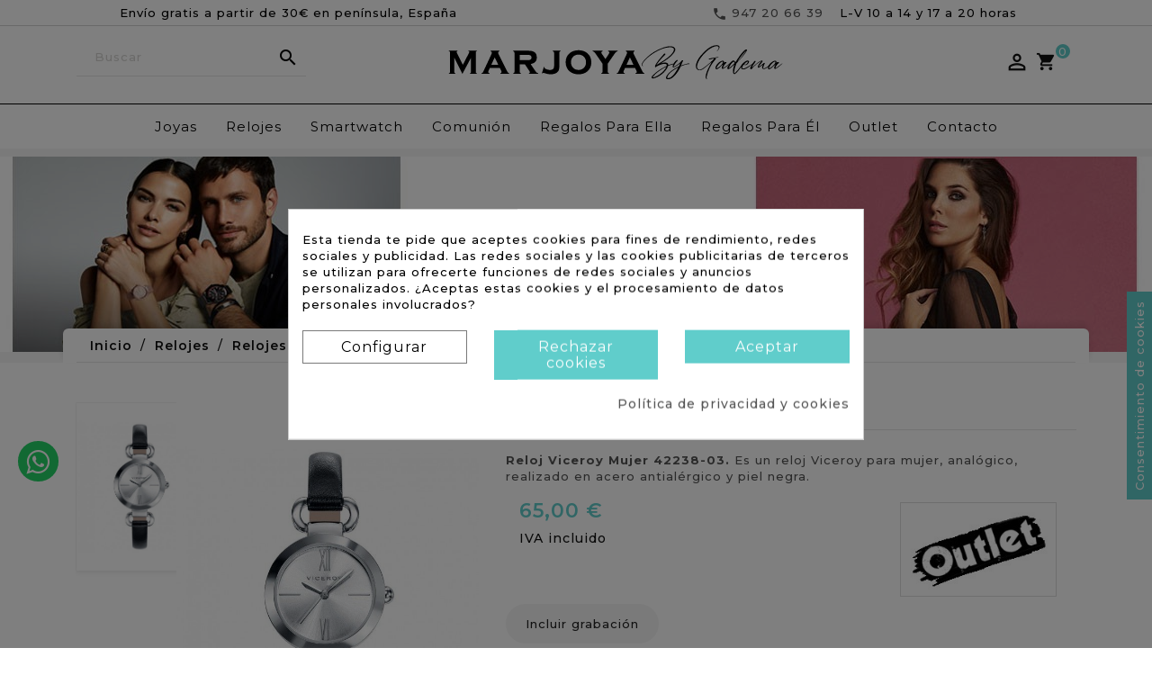

--- FILE ---
content_type: text/html; charset=utf-8
request_url: https://www.marjoya.com/relojes-viceroy/15831-reloj-viceroy-mujer-42238-03.html
body_size: 33058
content:
<!doctype html>
<html lang="es">

  <head><script data-keepinline='true'>
    let cookiesplusCookieValue = null;

    for (let cookie of document.cookie.split(';')) {
        let [cookieName, value] = cookie.trim().split('=');
        if (cookieName === 'cookiesplus') {
            cookiesplusCookieValue = decodeURIComponent(value);
        }
    }

    cookiesplusCookieValue = JSON.parse(cookiesplusCookieValue);

    // Define keys and their default values
    Object.keys({
        'ad_storage': false,
        'ad_user_data': false,
        'ad_personalization': false,
        'analytics_storage': false,
        'functionality_storage': false,
        'personalization_storage': false,
        'security_storage': false,
    }).forEach(function (key) {
        window[key] = false;
    });

    // Check and update values based on cookiesplusCookieValue
    if (cookiesplusCookieValue && cookiesplusCookieValue.consent_mode) {
        cookiesplusConsents = Object.keys(cookiesplusCookieValue.consent_mode).filter(v => v.startsWith('cookiesplus-finality'));

        cookiesplusConsents.forEach(function (key) {
            const consent_type = cookiesplusCookieValue.consent_mode?.[key]?.consent_type;
            if (typeof cookiesplusCookieValue.consents !== 'undefined'
                && typeof cookiesplusCookieValue.consents[key] !== 'undefined'
                && cookiesplusCookieValue.consents[key] === 'on' && consent_type) {
                Object.entries(consent_type).forEach(([innerKey, value]) => {
                    if (value) {
                        window[innerKey] = true;
                    }
                });
            }
        });
    }

    window.dataLayer = window.dataLayer || [];
    function gtag() { dataLayer.push(arguments); }

    gtag('consent', 'default', {
        'ad_storage' : ad_storage ? 'granted' : 'denied',
        'ad_user_data' : ad_user_data ? 'granted' : 'denied',
        'ad_personalization' : ad_personalization ? 'granted' : 'denied',
        'analytics_storage' : analytics_storage ? 'granted' : 'denied',
        'functionality_storage' : functionality_storage ? 'granted' : 'denied',
        'personalization_storage' : personalization_storage ? 'granted' : 'denied',
        'security_storage' : security_storage ? 'granted' : 'denied',
        'wait_for_update' : 500
    });

    gtag('set', 'url_passthrough', true);
    gtag('set', 'ads_data_redaction', true);
</script>

    
      
  <meta charset="utf-8">


  <meta http-equiv="x-ua-compatible" content="ie=edge">



  <link rel="canonical" href="https://www.marjoya.com/relojes-viceroy/15831-reloj-viceroy-mujer-42238-03.html">

  <title>Reloj Viceroy Mujer 42238-03. Reloj Viceroy para mujer</title>

	
	<meta data-module="adp-microdatos-opengraph-begin_p17v2.2.8" />

	<meta property="og:url" content="https://www.marjoya.com/relojes-viceroy/15831-reloj-viceroy-mujer-42238-03.html" />

	<meta property="og:title" content="Reloj Viceroy Mujer 42238-03. Reloj Viceroy para mujer" />
	<meta property="og:description" content="Reloj Viceroy Mujer 42238-03. Es un reloj Viceroy para mujer, analógico, realizado en acero antialérgico y piel negra." />
	<meta property="og:site_name" content="Marjoya by Gadema" />
	<meta property="og:locale" content="es" />
	
	<meta property="og:type" content="product" />

	<meta property="product:retailer_item_id" content="15831"/>

			<meta property="og:image" content="https://www.marjoya.com/15683-large_default/reloj-viceroy-mujer-42238-03.jpg"/>
		<meta property="og:image:type" content="image/jpeg"/>
		<meta property="og:image:width" content="870"/>
		<meta property="og:image:height" content="1131"/>
		<meta property="og:image:alt" content="Reloj Viceroy Mujer 42238-03. Reloj Viceroy para mujer"/>
	
	
	      	<meta property="product:brand" content="Outlet" />
 	
 			<meta property="product:condition" content="new" />
	
								<meta property="product:price:amount" content="65.00" />
			<meta property="product:price:currency" content="EUR" />
			
	

	
<!-- TwitterCard -->
<meta name="twitter:card" content="summary_large_image">

	<meta name="twitter:title" content="Reloj Viceroy Mujer 42238-03. Reloj Viceroy para mujer">

	<meta name="twitter:description" content="Reloj Viceroy Mujer 42238-03. Es un reloj Viceroy para mujer, analógico, realizado en acero antialérgico y piel negra.">


			<meta property="twitter:image" content="https://www.marjoya.com/15683-large_default/reloj-viceroy-mujer-42238-03.jpg"/>
		<meta property="twitter:image:alt" content="Reloj Viceroy Mujer 42238-03. Reloj Viceroy para mujer"/>
	


<meta name="twitter:site" content="Marjoya by Gadema">

<meta name="twitter:creator" content="Marjoya by Gadema">

<meta name="twitter:domain" content="https://www.marjoya.com/relojes-viceroy/15831-reloj-viceroy-mujer-42238-03.html">

	<meta data-module="adp-microdatos-opengraph-end_p17v2.2.8" />


  <meta name="description" content="Reloj Viceroy Mujer 42238-03. Es un reloj Viceroy para mujer, analógico, realizado en acero antialérgico y piel negra.">
  <!-- <meta name="keywords" content=""> -->
    <link rel="schema.DC" href="http://purl.org/dc/elements/1.1/" />
        <link rel="schema.DCTERMS" href="http://purl.org/dc/terms/" />
        <meta name="DC.Language" content="es" />
        <meta name="DC.Title" content="Reloj Viceroy Mujer 42238-03. Reloj Viceroy para mujer" />
        <meta name="DC.Description" content="Reloj Viceroy Mujer 42238-03. Es un reloj Viceroy para mujer, analógico, realizado en acero antialérgico y piel negra." />
        <meta name="DC.Identifier" content="relojes-viceroy/15831-reloj-viceroy-mujer-42238-03.html" />

        <meta  content="254360267932944" />
        <meta  content="es" />
        <meta  content="website" />
        <meta  content="Relojería y Joyería MarJoya" />
        <meta  content="Reloj Viceroy Mujer 42238-03. Reloj Viceroy para mujer" />
        <meta  content="Reloj Viceroy Mujer 42238-03. Es un reloj Viceroy para mujer, analógico, realizado en acero antialérgico y piel negra." />
        <meta  content="https://www.marjoya.com/relojes-viceroy/15831-reloj-viceroy-mujer-42238-03.html" />
        <meta  content="https://www.marjoya.com//img/marjoya-logo-1600167557.jpg" />

        <meta  content="summary" />
        <meta  content="Reloj Viceroy Mujer 42238-03. Reloj Viceroy para mujer" />
        <meta  content="Reloj Viceroy Mujer 42238-03. Es un reloj Viceroy para mujer, analógico, realizado en acero antialérgico y piel negra." />
        <meta  content="https://www.marjoya.com/img/marjoya-logo-1600167557.jpg" />
        <meta  content="@marjoya" />

            
 
                  <link rel="alternate" href="https://www.marjoya.com/relojes-viceroy/15831-reloj-viceroy-mujer-42238-03.html" hreflang="es">
        
  


  <meta name="viewport" content="width=device-width, initial-scale=1">


<!-- TemplateTrip theme google font-->
	<link href="https://fonts.googleapis.com/css?family=Philosopher:300,300i,400,400i,500,500i,600,600i,700,700i" rel="stylesheet">
	<link href="https://fonts.googleapis.com/css?family=Muli:300,400,600,700,800,900&display=swap" rel="stylesheet">
<!-- TemplateTrip theme google font-->

<link href="https://www.marjoya.com/modules/onepagecheckoutps/views/css/lib/font-awesome/font-awesome.css" rel="stylesheet">

<!--Precarga fuente zopim (edu)-->


  <link rel="icon" type="image/vnd.microsoft.icon" href="/img/favicon.ico?1602680128">
  <link rel="shortcut icon" type="image/x-icon" href="/img/favicon.ico?1602680128">



    <link rel="stylesheet" href="https://www.marjoya.com/themes/PRS209_03/assets/css/theme.css" type="text/css" media="all">
  <link rel="stylesheet" href="https://www.marjoya.com/modules/blockreassurance/views/css/front.css" type="text/css" media="all">
  <link rel="stylesheet" href="https://www.marjoya.com/modules/trustedshopseasyintegration/views/css/front/front.1.0.2.css" type="text/css" media="all">
  <link rel="stylesheet" href="https://www.marjoya.com/modules/paypal/views/css/paypal_fo.css" type="text/css" media="all">
  <link rel="stylesheet" href="https://www.marjoya.com/modules/ttproductcountdown/views/css/ttproductcountdown.css" type="text/css" media="all">
  <link rel="stylesheet" href="https://www.marjoya.com/themes/PRS209_03/modules/ttproductcountdown/views/css/themes/1.7/1-simple.css" type="text/css" media="all">
  <link rel="stylesheet" href="https://www.marjoya.com/themes/PRS209_03/modules/ttmegamenu/views/css/front.css" type="text/css" media="all">
  <link rel="stylesheet" href="https://www.marjoya.com/themes/PRS209_03/modules/ttthemesettings/views/css/ttheaderfootersetting.css" type="text/css" media="all">
  <link rel="stylesheet" href="https://www.marjoya.com/themes/PRS209_03/modules/ttthemesettings/views/css/ttcolumn.css" type="text/css" media="all">
  <link rel="stylesheet" href="https://www.marjoya.com/themes/PRS209_03/modules/ttthemesettings/views/css/ttproductlayouts.css" type="text/css" media="all">
  <link rel="stylesheet" href="https://www.marjoya.com/themes/PRS209_03/modules/ttthemesettings/views/css/ttblog.css" type="text/css" media="all">
  <link rel="stylesheet" href="https://www.marjoya.com/themes/PRS209_03/modules/ttthemesettings/views/css/ttproductimagehover.css" type="text/css" media="all">
  <link rel="stylesheet" href="https://www.marjoya.com/themes/PRS209_03/modules/ttthemesettings/views/css/slick-slider.css" type="text/css" media="all">
  <link rel="stylesheet" href="https://www.marjoya.com/modules/an_productfields/views/css/front/sweet-alert.css" type="text/css" media="all">
  <link rel="stylesheet" href="https://www.marjoya.com/modules/an_productfields/views/css/front/front.css" type="text/css" media="all">
  <link rel="stylesheet" href="https://www.marjoya.com/modules/dfdpopup//views/css/front.css" type="text/css" media="all">
  <link rel="stylesheet" href="https://www.marjoya.com/modules/sequra/views/css/custom.css" type="text/css" media="all">
  <link rel="stylesheet" href="https://www.marjoya.com/modules/cookiesplus/views/css/cookiesplus.css" type="text/css" media="all">
  <link rel="stylesheet" href="https://www.marjoya.com/modules/redsys/views/css/redsys.css" type="text/css" media="all">
  <link rel="stylesheet" href="https://www.marjoya.com/modules/dfdgooglemerchantreviews/views/css/front.css" type="text/css" media="all">
  <link rel="stylesheet" href="https://www.marjoya.com/js/jquery/ui/themes/base/minified/jquery-ui.min.css" type="text/css" media="all">
  <link rel="stylesheet" href="https://www.marjoya.com/js/jquery/ui/themes/base/minified/jquery.ui.theme.min.css" type="text/css" media="all">
  <link rel="stylesheet" href="https://www.marjoya.com/themes/PRS209_03/modules/ps_imageslider/css/homeslider.css" type="text/css" media="all">
  <link rel="stylesheet" href="https://www.marjoya.com/themes/PRS209_03/assets/css/lightbox.css" type="text/css" media="all">
  <link rel="stylesheet" href="https://www.marjoya.com/themes/PRS209_03/assets/css/animate.css" type="text/css" media="all">
  <link rel="stylesheet" href="https://www.marjoya.com/themes/PRS209_03/assets/css/owl.carousel.min.css" type="text/css" media="all">
  <link rel="stylesheet" href="https://www.marjoya.com/themes/PRS209_03/assets/css/custom1.css" type="text/css" media="all">
  <link rel="stylesheet" href="https://www.marjoya.com/modules/ttthemecustomizer3/views/css/front/configCss-1.css" type="text/css" media="all">

<!-- Hoja de estilos CSS personalizados por Difadi -->
<link rel="stylesheet" href="/themes/PRS209_03/assets/css/marjoya.css" type="text/css" />




  

  <script type="text/javascript">
        var added_to_wishlist = "The product was successfully added to your wishlist.";
        var baseDir = "https:\/\/www.marjoya.com\/";
        var controller = "product";
        var isLogged = 0;
        var isLoggedWishlist = false;
        var lggoogleanalytics_link = "https:\/\/www.marjoya.com\/module\/lggoogleanalytics\/gtag?token=f6f220c294d3a3b4e09f3c189c9736cc";
        var lggoogleanalytics_token = "f6f220c294d3a3b4e09f3c189c9736cc";
        var loggin_required = "You must be logged in to manage your wishlist.";
        var loginLabel = "Login";
        var login_url = "https:\/\/www.marjoya.com\/mi-cuenta";
        var mergado = [];
        var mmp_gads = {"remarketingActive":true,"remarketingType":"retail","sendTo":"AW-982617910"};
        var mmp_gua = {"enhancedActive":false,"sendTo":""};
        var mywishlist_url = "https:\/\/www.marjoya.com\/module\/ttproductwishlist\/mywishlist";
        var prestashop = {"cart":{"products":[],"totals":{"total":{"type":"total","label":"Total","amount":0,"value":"0,00\u00a0\u20ac"},"total_including_tax":{"type":"total","label":"Total (impuestos incl.)","amount":0,"value":"0,00\u00a0\u20ac"},"total_excluding_tax":{"type":"total","label":"Total (impuestos excl.)","amount":0,"value":"0,00\u00a0\u20ac"}},"subtotals":{"products":{"type":"products","label":"Subtotal","amount":0,"value":"0,00\u00a0\u20ac"},"discounts":null,"shipping":{"type":"shipping","label":"Transporte","amount":0,"value":"Gratis"},"tax":null},"products_count":0,"summary_string":"0 art\u00edculos","vouchers":{"allowed":1,"added":[]},"discounts":[],"minimalPurchase":1,"minimalPurchaseRequired":"Se necesita una compra m\u00ednima total de 1,00\u00a0\u20ac (impuestos exc.) para validar su pedido. En este momento el valor total de su carrito es de 0,00\u00a0\u20ac (impuestos exc.)."},"currency":{"name":"Euro","iso_code":"EUR","iso_code_num":"978","sign":"\u20ac"},"customer":{"lastname":null,"firstname":null,"email":null,"birthday":null,"newsletter":null,"newsletter_date_add":null,"optin":null,"website":null,"company":null,"siret":null,"ape":null,"is_logged":false,"gender":{"type":null,"name":null},"addresses":[]},"language":{"name":"Espa\u00f1ol (Spanish)","iso_code":"es","locale":"es-ES","language_code":"es","is_rtl":"0","date_format_lite":"d\/m\/Y","date_format_full":"d\/m\/Y H:i:s","id":1},"page":{"title":"","canonical":null,"meta":{"title":"Reloj Viceroy Mujer 42238-03. Reloj Viceroy para mujer","description":"Reloj Viceroy Mujer 42238-03. Es un reloj Viceroy para mujer, anal\u00f3gico, realizado en acero antial\u00e9rgico y piel negra.","keywords":"","robots":"index"},"page_name":"product","body_classes":{"lang-es":true,"lang-rtl":false,"country-ES":true,"currency-EUR":true,"layout-full-width":true,"page-product":true,"tax-display-enabled":true,"product-id-15831":true,"product-Reloj Viceroy Mujer 42238-03":true,"product-id-category-180":true,"product-id-manufacturer-33":true,"product-id-supplier-1":true,"product-available-for-order":true},"admin_notifications":[]},"shop":{"name":"Marjoya by Gadema","logo":"\/img\/logo-2022-05-10.svg","stores_icon":"\/img\/logo_stores.png","favicon":"\/img\/favicon.ico"},"urls":{"base_url":"https:\/\/www.marjoya.com\/","current_url":"https:\/\/www.marjoya.com\/relojes-viceroy\/15831-reloj-viceroy-mujer-42238-03.html","shop_domain_url":"https:\/\/www.marjoya.com","img_ps_url":"https:\/\/www.marjoya.com\/img\/","img_cat_url":"https:\/\/www.marjoya.com\/img\/c\/","img_lang_url":"https:\/\/www.marjoya.com\/img\/l\/","img_prod_url":"https:\/\/www.marjoya.com\/img\/p\/","img_manu_url":"https:\/\/www.marjoya.com\/img\/m\/","img_sup_url":"https:\/\/www.marjoya.com\/img\/su\/","img_ship_url":"https:\/\/www.marjoya.com\/img\/s\/","img_store_url":"https:\/\/www.marjoya.com\/img\/st\/","img_col_url":"https:\/\/www.marjoya.com\/img\/co\/","img_url":"https:\/\/www.marjoya.com\/themes\/PRS209_03\/assets\/img\/","css_url":"https:\/\/www.marjoya.com\/themes\/PRS209_03\/assets\/css\/","js_url":"https:\/\/www.marjoya.com\/themes\/PRS209_03\/assets\/js\/","pic_url":"https:\/\/www.marjoya.com\/upload\/","pages":{"address":"https:\/\/www.marjoya.com\/direccion","addresses":"https:\/\/www.marjoya.com\/direcciones","authentication":"https:\/\/www.marjoya.com\/inicio-sesion","cart":"https:\/\/www.marjoya.com\/carrito","category":"https:\/\/www.marjoya.com\/index.php?controller=category","cms":"https:\/\/www.marjoya.com\/index.php?controller=cms","contact":"https:\/\/www.marjoya.com\/contactanos","discount":"https:\/\/www.marjoya.com\/descuento","guest_tracking":"https:\/\/www.marjoya.com\/seguimiento-cliente-no-registrado","history":"https:\/\/www.marjoya.com\/historial-compra","identity":"https:\/\/www.marjoya.com\/datos-personales","index":"https:\/\/www.marjoya.com\/","my_account":"https:\/\/www.marjoya.com\/mi-cuenta","order_confirmation":"https:\/\/www.marjoya.com\/confirmacion-pedido","order_detail":"https:\/\/www.marjoya.com\/index.php?controller=order-detail","order_follow":"https:\/\/www.marjoya.com\/seguimiento-pedido","order":"https:\/\/www.marjoya.com\/pedido","order_return":"https:\/\/www.marjoya.com\/index.php?controller=order-return","order_slip":"https:\/\/www.marjoya.com\/albaran","pagenotfound":"https:\/\/www.marjoya.com\/pagina-no-ecnontrada","password":"https:\/\/www.marjoya.com\/recuperacion-contrasena","pdf_invoice":"https:\/\/www.marjoya.com\/index.php?controller=pdf-invoice","pdf_order_return":"https:\/\/www.marjoya.com\/index.php?controller=pdf-order-return","pdf_order_slip":"https:\/\/www.marjoya.com\/index.php?controller=pdf-order-slip","prices_drop":"https:\/\/www.marjoya.com\/bajamos-precios","product":"https:\/\/www.marjoya.com\/index.php?controller=product","search":"https:\/\/www.marjoya.com\/buscar","sitemap":"https:\/\/www.marjoya.com\/mapa-web","stores":"https:\/\/www.marjoya.com\/tiendas","supplier":"https:\/\/www.marjoya.com\/proveedor","register":"https:\/\/www.marjoya.com\/inicio-sesion?create_account=1","order_login":"https:\/\/www.marjoya.com\/pedido?login=1"},"alternative_langs":{"es":"https:\/\/www.marjoya.com\/relojes-viceroy\/15831-reloj-viceroy-mujer-42238-03.html"},"theme_assets":"\/themes\/PRS209_03\/assets\/","actions":{"logout":"https:\/\/www.marjoya.com\/?mylogout="},"no_picture_image":{"bySize":{"small_default":{"url":"https:\/\/www.marjoya.com\/img\/p\/es-default-small_default.jpg","width":70,"height":91},"cart_default":{"url":"https:\/\/www.marjoya.com\/img\/p\/es-default-cart_default.jpg","width":100,"height":120},"home_default":{"url":"https:\/\/www.marjoya.com\/img\/p\/es-default-home_default.jpg","width":371,"height":482},"medium_default":{"url":"https:\/\/www.marjoya.com\/img\/p\/es-default-medium_default.jpg","width":605,"height":787},"large_default":{"url":"https:\/\/www.marjoya.com\/img\/p\/es-default-large_default.jpg","width":870,"height":1131}},"small":{"url":"https:\/\/www.marjoya.com\/img\/p\/es-default-small_default.jpg","width":70,"height":91},"medium":{"url":"https:\/\/www.marjoya.com\/img\/p\/es-default-home_default.jpg","width":371,"height":482},"large":{"url":"https:\/\/www.marjoya.com\/img\/p\/es-default-large_default.jpg","width":870,"height":1131},"legend":""}},"configuration":{"display_taxes_label":true,"display_prices_tax_incl":true,"is_catalog":false,"show_prices":true,"opt_in":{"partner":true},"quantity_discount":{"type":"discount","label":"Descuento"},"voucher_enabled":1,"return_enabled":0},"field_required":[],"breadcrumb":{"links":[{"title":"Inicio","url":"https:\/\/www.marjoya.com\/"},{"title":"Relojes","url":"https:\/\/www.marjoya.com\/113-relojes"},{"title":"Relojes Viceroy","url":"https:\/\/www.marjoya.com\/180-relojes-viceroy"},{"title":"Reloj Viceroy Mujer 42238-03","url":"https:\/\/www.marjoya.com\/relojes-viceroy\/15831-reloj-viceroy-mujer-42238-03.html"}],"count":4},"link":{"protocol_link":"https:\/\/","protocol_content":"https:\/\/"},"time":1768798277,"static_token":"41a193ba3dee46340c091b99dc6283cb","token":"50235f6b7c859779f08bf519d7ca74f1"};
        var psemailsubscription_subscription = "https:\/\/www.marjoya.com\/module\/ps_emailsubscription\/subscription";
        var psr_icon_color = "#F19D76";
        var static_token = "41a193ba3dee46340c091b99dc6283cb";
        var wishlistProductsIds = "";
        var wishlistView = "Your Wishlist";
      </script>



  <script type="text/javascript">
        var ttpc_labels = ['days', 'hours', 'minutes', 'seconds'];
    var ttpc_labels_lang = {
        'days': 'days',
        'hours': 'hours',
        'minutes': 'minutes',
        'seconds': 'seconds'
    };
        var ttpc_show_weeks = 0;
</script>  <!-- START OF DOOFINDER ADD TO CART SCRIPT -->
  <script>
    let item_link;
    document.addEventListener('doofinder.cart.add', function(event) {

      item_link = event.detail.link;

      const checkIfCartItemHasVariation = (cartObject) => {
        return (cartObject.item_id === cartObject.grouping_id) ? false : true;
      }

      /**
      * Returns only ID from string
      */
      const sanitizeVariationID = (variationID) => {
        return variationID.replace(/\D/g, "")
      }

      doofinderManageCart({
        cartURL          : "https://www.marjoya.com/carrito",  //required for prestashop 1.7, in previous versions it will be empty.
        cartToken        : "41a193ba3dee46340c091b99dc6283cb",
        productID        : checkIfCartItemHasVariation(event.detail) ? event.detail.grouping_id : event.detail.item_id,
        customizationID  : checkIfCartItemHasVariation(event.detail) ? sanitizeVariationID(event.detail.item_id) : 0,   // If there are no combinations, the value will be 0
        quantity         : event.detail.amount,
        statusPromise    : event.detail.statusPromise,
        itemLink         : event.detail.link,
        group_id         : event.detail.group_id
      });
    });
  </script>
  <!-- END OF DOOFINDER ADD TO CART SCRIPT -->

  <!-- START OF DOOFINDER INTEGRATIONS SUPPORT -->
  <script data-keepinline>
    var dfKvCustomerEmail;
    if ('undefined' !== typeof klCustomer && "" !== klCustomer.email) {
      dfKvCustomerEmail = klCustomer.email;
    }
  </script>
  <!-- END OF DOOFINDER INTEGRATIONS SUPPORT -->

  <!-- START OF DOOFINDER UNIQUE SCRIPT -->
  <script data-keepinline>
    
    (function(w, k) {w[k] = window[k] || function () { (window[k].q = window[k].q || []).push(arguments) }})(window, "doofinderApp")
    

    // Custom personalization:
    doofinderApp("config", "language", "es");
    doofinderApp("config", "currency", "EUR");
      </script>
  <script src="https://eu1-config.doofinder.com/2.x/1b6cb711-ceb3-4aed-a377-eca5baae7102.js" async></script>
  <!-- END OF DOOFINDER UNIQUE SCRIPT -->
<!--Start of Zopim Live Chat Script-->

<script type="text/javascript">
window.$zopim||(function(d,s){var z=$zopim=function(c){z._.push(c)},$=z.s=
d.createElement(s),e=d.getElementsByTagName(s)[0];z.set=function(o){z.set.
_.push(o)};z._=[];z.set._=[];$.async=!0;$.setAttribute('charset','utf-8');
$.src='//v2.zopim.com/?1I4dV7jQm1p9zGvleEl9hR7tbLRZSP4s';z.t=+new Date;$.
type='text/javascript';e.parentNode.insertBefore($,e)})(document,'script');

</script>
<!--End of Zopim Live Chat Script-->

    <!-- Pixel Plus: Add missing OG microdata -->
                        <meta property="og:title" content="Reloj Viceroy Mujer 42238-03"/>
                                <meta property="og:description" content="Reloj Viceroy Mujer 42238-03. Es un reloj Viceroy para mujer, analógico, realizado en acero antialérgico y piel negra."/>
                                                <meta property="retailer_item_id" content="MRJYES15831" />
                                            <meta property="og:type" content="og:product"/>
                                <meta property="og:url" content="https://www.marjoya.com/15831-reloj-viceroy-mujer-42238-03.html"/>
                                <meta property="og:image" content="https://www.marjoya.com/15683-large_default/reloj-viceroy-mujer-42238-03.jpg"/>
                                <meta property="og:price" content="53.72"/>
                                <meta property="og:priceCurrency" content="EUR"/>
                                <meta property="og:locale" content="es_ES"/>
                                <meta property="og:brand" content="Marjoya"/>
            <script>
    var an_opc_ulr = decodeURIComponent("https%3A%2F%2Fwww.marjoya.com%2Fmodule%2Fan_productfields%2Fopc");
    var an_new = true;
    var an_pf_text_counter = false;
    var an_pf_dynamic_price = true;
    var an_pf_js_position = ".product-add-to-cart";
    var an_pf_js_position_type = "before";
    var an_date_format = "dd/mm/yy";

    if (!an_pf_js_position) {
        an_pf_js_position = '.product-add-to-cart';
    }
</script>
<script>
    function defer(method) {
        if (
            document.querySelector(an_pf_js_position) != null
            && document.querySelector('#an_productfields') != null
            && document.querySelector('#an_productfields').hasChildNodes()
        ) {
            setTimeout(function() { method();}, 1);
        } else {
            setTimeout(function() { defer(method); }, 1);
        }
    }
    function ready(){
        defer(function () {
            switch (an_pf_js_position_type) {
                case 'after':
                    document.querySelector(an_pf_js_position).after(document.querySelector('#an_productfields'));
                    break;
                case 'prepend':
                    document.querySelector(an_pf_js_position).prepend(document.querySelector('#an_productfields'));
                    break;
                case 'append':
                    document.querySelector(an_pf_js_position).append(document.querySelector('#an_productfields'));
                    break;
                default:
                    if(document.querySelector(an_pf_js_position) != null)
                    document.querySelector(an_pf_js_position).before(document.querySelector('#an_productfields'));
            }
        });
    }
    document.addEventListener("DOMContentLoaded", ready);

</script><!-- Global site tag (gtag.js) - Google Analytics -->
<script type="text/javascript" async src="https://www.googletagmanager.com/gtag/js?id=G-2P2CWRKJF6"></script>
<script type="text/javascript">
  window.dataLayer = window.dataLayer || [];
  function gtag(){dataLayer.push(arguments);}
  gtag('js', new Date());
  gtag('config', 'G-2P2CWRKJF6');
</script>
<script type="text/javascript">
  gtag('event', 'view_item', {
    currency: 'EUR',
    items: [
        {
      item_id: '15831',
      item_name: 'Reloj Viceroy Mujer 42238-03',
      discount: 0,
      affiliation: 'Marjoya by Gadema',
      item_brand: 'Outlet',
      item_category: 'Relojes Viceroy',
      item_variant: '',
      price: 65,
      currency: 'EUR',
      quantity: 1
    }        ],
    value: 65
  });
</script>
        <script type="text/javascript">
          window.mmp = {};
        </script>
                <script>
          window.mmp.cookies = {
            functions: {},
            sections: {
              functional: {
                onloadStatus: 1,
                functions: {},
                names: {}
              },
              analytical: {
                onloadStatus: 1,
                functions: {},
                names: {}
              },
              advertisement: {
                onloadStatus: 1,
                functions: {},
                names: {}
              }
            }
          };

          window.mmp.cookies.sections.functional.names = ["DmCookiesFunctional"];
          window.mmp.cookies.sections.advertisement.names = ["DmCookiesMarketing"];
          window.mmp.cookies.sections.analytical.names = ["DmCookiesAnalytics"];
        </script>
        <div style="display: none;" data-mscd='[]' data-mscd-cart-id='' data-morder-url='https://www.marjoya.com/pedido' data-mcoupons=""></div>

<!-- Global site tag (gtag.js) - Google Analytics -->
<script async src="https://www.googletagmanager.com/gtag/js?id=AW-982617910"></script>
<script>
    window.dataLayer = window.dataLayer || [];

    function gtag() {
        dataLayer.push(arguments);
    }

    gtag('js', new Date());

    gtag('consent', 'default', {
      'analytics_storage': 'granted',
      'ad_storage': 'granted',
    });

    
    
                        gtag('config', 'AW-982617910');
            
        window.mmp.cookies.sections.analytical.functions.gtagAnalytics = function () {
      gtag('consent', 'update', {
        'analytics_storage': 'granted'
      });
    };
    
            window.mmp.cookies.sections.advertisement.functions.gtagAds = function () {
          gtag('consent', 'update', {
            'ad_storage': 'granted'
          });

          gtag('config', 'AW-982617910', {'allow_ad_personalization_signals': true});
        };
    </script>
<script>
    var gtmAnalyticsId = 'GTM-57LV';
</script>


    <!-- Google Tag Manager -->
    <script>(function(w,d,s,l,i){w[l]=w[l]||[];w[l].push({'gtm.start':
                new Date().getTime(),event:'gtm.js'});var f=d.getElementsByTagName(s)[0],
            j=d.createElement(s),dl=l!='dataLayer'?'&l='+l:'';j.async=true;j.src=
            '//www.googletagmanager.com/gtm.js?id='+i+dl;f.parentNode.insertBefore(j,f);
        })(window,document,'script','dataLayer',gtmAnalyticsId);</script>
    <!-- End Google Tag Manager -->

                      <script
                            src="https://integrations.etrusted.com/applications/widget.js/v2"
                            async=""
                            defer=""
                      ></script>
            

<script>
    var sequraProducts = [];
            sequraProducts.push("pp3");
        var sequraConfigParams = {
        merchant: "marjoya",
        assetKey: "GpAynyTt1z",
        products: sequraProducts,
        scriptUri: "https://live.sequracdn.com/assets/sequra-checkout.min.js",
        decimalSeparator: ',',
        thousandSeparator: '.',
        locale: 'es',
        currency: 'EUR'
    };

    
        (function(i, s, o, g, r, a, m) {
            i['SequraConfiguration'] = g;
            i['SequraOnLoad'] = [];
            i[r] = {};
            i[r][a] = function(callback) { i['SequraOnLoad'].push(callback); };
            (a = s.createElement(o)), (m = s.getElementsByTagName(o)[0]);
            a.async = 1;
            a.src = g.scriptUri;
            m.parentNode.insertBefore(a, m);
        })(window, document, 'script', sequraConfigParams, 'Sequra', 'onLoad');

        //Helper
        var SequraHelper = {
                /**
             * The widgets to be drawn in the page
             */
                widgets: [],

                presets: {
                    L: '{"alignment":"left"}',
                    R: '{"alignment":"right"}',
                    legacy: '{"type":"legacy"}',
                    legacyL: '{"type":"legacy","alignment":"left"}',
                    legacyR: '{"type":"legacy","alignment":"right"}',
                    minimal: '{"type":"text","branding":"none","size":"S","starting-text":"as-low-as"}',
                    minimalL: '{"type":"text","branding":"none","size":"S","starting-text":"as-low-as","alignment":"left"}',
                    minimalR: '{"type":"text","branding":"none","size":"S","starting-text":"as-low-as","alignment":"right"}'
                },

                getText: function(selector) {
                    return selector && document.querySelector(selector) ? document.querySelector(selector).innerText :
                        "0";
                },
                nodeToCents: function(node) {
                    return this.textToCents(node ? node.innerText : "0");
                },
                selectorToCents: function(selector) {
                    return this.textToCents(SequraHelper.getText(selector));
                },
                decodeEntities: function(encodedString) {
                    if (!encodedString.match(/&(nbsp|amp|quot|lt|gt|#\d+|#x[0-9A-Fa-f]+);/g)) {
                        return encodedString;
                    }
                    const elem = document.createElement('div');
                    elem.innerHTML = encodedString;
                    return elem.textContent;
                },
                textToCents: function(text) {

                    const thousandSeparator = this.decodeEntities(sequraConfigParams.thousandSeparator);
                    const decimalSeparator = this.decodeEntities(sequraConfigParams.decimalSeparator);

                    text = text.replace(/^\D*/, '').replace(/\D*$/, '');
                    if (text.indexOf(decimalSeparator) < 0) {
                        text += decimalSeparator + '00';
                    }
                    return SequraHelper.floatToCents(
                        parseFloat(
                            text
                            .replace(thousandSeparator, '')
                            .replace(decimalSeparator, '.')
                        )
                    );
                },
                floatToCents: function(value) {
                    return parseInt(value.toFixed(2).replace('.', ''), 10);
                },

                refreshComponents: function() {
                    Sequra.onLoad(
                        function() {
                            Sequra.refreshComponents();
                        }
                    );
                },

            /**
            * Search for child elements in the parentElem that are targets of the widget
            * @param {object} parentElem DOM element that may contains the widget's targets
            * @param {object} widget  Widget object
            * @param {string} observedAt Unique identifier to avoid fetch the same element multiple times
            * @returns {array} Array of objects containing the target elements and a reference to the widget
            */
            getWidgetTargets: function(parentElem, widget, observedAt) {
                const targets = [];
                const isPriceMutation =
                'undefined' !== typeof parentElem.matches && (
                    parentElem.matches(widget.price_src) ||
                    parentElem.querySelector(widget.price_src)
                );
                const children = (isPriceMutation?document:parentElem).querySelectorAll(widget.css_sel);
                const productObservedAttr = 'data-sequra-observed-' + widget.product;
                for (const child of children) {
                    if (child.getAttribute(productObservedAttr) == observedAt) {
                        continue; // skip elements that are already observed in this mutation.
                    }
                    child.setAttribute(productObservedAttr, observedAt);
                    targets.push({ elem: child, widget: widget });
                }
                return targets;
            },

                /**
                * Search for all the targets of the widgets in a parent element
                * @param {object} parentElem DOM element that may contains the widget's targets
                * @param {array} widgets List of widgets to be drawn in the page
                * @param {string} observedAt Unique identifier to avoid fetch the same element multiple times
                * @returns {array} Array of objects containing the target elements and a reference to the widget
                */
                getWidgetsTargets: function(parentElem, widgets, observedAt) {
                    const targets = [];
                    for (const widget of widgets) {
                        const widgetTargets = this.getWidgetTargets(parentElem, widget, observedAt);
                        targets.push(...widgetTargets);
                    }
                    return targets;
                },

                /**
                * Get an unique identifier to avoid fetch the same element multiple times
                * @returns {number} The current timestamp
                */
                getObservedAt: () => Date.now(),

                /**
                 * Paint the widgets in the page and observe the DOM to refresh the widgets when the page changes.
                 * @param parentElem The DOM element that contains the promotion widgets
                 */
                drawWidgetsOnPage: function() {
                    if (!this.widgets.length) {
                        return;
                    }

                    // First, draw the widgets in the page for the first time.
                    const widgetsTargets = this.getWidgetsTargets(document, this.widgets, this.getObservedAt());
                    widgetsTargets.forEach(({ elem, widget }) => {
                        this.drawWidgetOnElement(widget, elem)
                    });

                    // Then, observe the DOM to refresh the widgets when the page changes.
                    const mutationObserver = new MutationObserver((mutations) => {
                        const targets = []; // contains the elements that must be refreshed.
                        const observedAt = this.getObservedAt();

                        for (const mutation of mutations) {
                            if (!['childList', 'subtree'].includes(mutation.type)) {
                                continue; // skip mutations that not are changing the DOM.
                            }

                            const widgetTargets = this.getWidgetsTargets(mutation.target, this.widgets,
                                observedAt)
                            targets.push(...widgetTargets);
                        }

                        mutationObserver
                            .disconnect(); // disable the observer to avoid multiple calls to the same function.

                        targets.forEach(({ elem, widget }) => this.drawWidgetOnElement(widget,
                            elem)); // draw the widgets.

                        mutationObserver.observe(document, {
                            childList: true,
                            subtree: true
                        }); // enable the observer again.
                    });

                    mutationObserver.observe(document, { childList: true, subtree: true });
                },

                drawWidgetOnElement: function(widget, element) {
                    const priceElem = document.querySelector(widget.price_src);
                    if (!priceElem) {
                        console.error(widget.price_src +
                            ' is not a valid css selector to read the price from, for sequra widget.');
                        return;
                    }
                    const cents = SequraHelper.nodeToCents(priceElem);

                    const className = 'sequra-promotion-widget';
                    const modifierClassName = className + '--' + widget.product;

                    const oldWidget = element.parentNode.querySelector('.' + className + '.' + modifierClassName);
                    if (oldWidget) {
                        if (cents == oldWidget.getAttribute('data-amount')) {
                            return; // no need to update the widget, the price is the same.
                        }

                        oldWidget.remove(); // remove the old widget to draw a new one.
                    }

                    const promoWidgetNode = document.createElement('div');
                    promoWidgetNode.className = className + ' ' + modifierClassName;
                    promoWidgetNode.setAttribute('data-amount', cents);
                    promoWidgetNode.setAttribute('data-product', widget.product);
                    const theme = this.presets[widget.theme] ? this.presets[widget.theme] : widget.theme;
                    try {
                        const attributes = JSON.parse(theme);
                        for (let key in attributes) {
                            promoWidgetNode.setAttribute('data-' + key, "" + attributes[key]);
                        }
                    } catch (e) {
                        promoWidgetNode.setAttribute('data-type', 'text');
                    }
                    if (widget.campaign) {
                        promoWidgetNode.setAttribute('data-campaign', widget.campaign);
                    }

                    if (element.nextSibling) {//Insert after
                    element.parentNode.insertBefore(promoWidgetNode, element.nextSibling);
                    this.refreshComponents();
                } else {
                    element.parentNode.appendChild(promoWidgetNode);
                }
            },

            waitForElememt: function(selector) {
                return new Promise(function(resolve) {
                    if (document.querySelector(selector)) {
                        return resolve();
                    }
                    const observer = new MutationObserver(function(mutations) {
                        mutations.forEach(function(mutation) {
                            if (!mutation.addedNodes)
                                return;
                            var found = false;
                            mutation.addedNodes.forEach(function(node) {
                                found = found || (node.matches && node.matches(selector));
                            });
                            if (found) {
                                resolve();
                                observer.disconnect();
                            }
                        });
                    });

                    observer.observe(document.body, {
                        childList: true,
                        subtree: true
                    });
                });
            }
        };
    
</script><script>

function comprobarObservaciones(){
    var comprobante = "";
    if ((jQuery)('#onepagecheckoutps').length != 0) {
        comprobante = (jQuery)('[name="message"]');
    } else {
        comprobante = (jQuery)('[name="delivery_message"]');
    }
    if (comprobante.length != 0) {
        limitarObservaciones(comprobante);
    }
}

function limitarObservaciones(comprobante){
    if(comprobante){
        if ((jQuery)('.originalTextareaInfo').length == 0) {
            var options2 = {
               'maxCharacterSize': 69,
               'originalStyle': 'originalTextareaInfo',
               'warningStyle' : 'warningTextareaInfo',
               'warningNumber': 10,
               'displayFormat': '#input caracteres | #left caracteres restantes | #words palabras'
            };
            comprobante.textareaCount(options2);
        }
    }
}


</script>
<style>
            div#cookiesplus-modal,
        #cookiesplus-modal > div,
        #cookiesplus-modal p {
            background-color: #FFFFFF !important;
        }
    
            #cookiesplus-modal > div,
        #cookiesplus-modal p {
            color: #000 !important;
        }
    
            #cookiesplus-modal .cookiesplus-accept {
            background-color: #60cdcb !important;
        }
    
            #cookiesplus-modal .cookiesplus-accept {
            border: 1px solid #60cdcb !important;
        }
    

            #cookiesplus-modal .cookiesplus-accept {
            color: #FFFFFF !important;
        }
    
            #cookiesplus-modal .cookiesplus-accept {
            font-size: 16px !important;
        }
    
    
            #cookiesplus-modal .cookiesplus-more-information {
            background-color: #FFFFFF !important;
        }
    
            #cookiesplus-modal .cookiesplus-more-information {
            border: 1px solid #7A7A7A !important;
        }
    
            #cookiesplus-modal .cookiesplus-more-information {
            color: #000 !important;
        }
    
            #cookiesplus-modal .cookiesplus-more-information {
            font-size: 16px !important;
        }
    
    
            #cookiesplus-modal .cookiesplus-reject {
            background-color: #60cdcb !important;
        }
    
            #cookiesplus-modal .cookiesplus-reject {
            border: 1px solid #60cdcb !important;
        }
    
            #cookiesplus-modal .cookiesplus-reject {
            color: #FFFFFF !important;
        }
    
            #cookiesplus-modal .cookiesplus-reject {
            font-size: 16px !important;
        }
    
    
            #cookiesplus-modal .cookiesplus-save:not([disabled]) {
            background-color: #FFFFFF !important;
        }
    
            #cookiesplus-modal .cookiesplus-save:not([disabled]) {
            border: 1px solid #7A7A7A !important;
        }
    
            #cookiesplus-modal .cookiesplus-save:not([disabled]) {
            color: #000 !important;
        }
    
            #cookiesplus-modal .cookiesplus-save {
            font-size: 16px !important;
        }
    
    
    
    #cookiesplus-tab {
                                    bottom: 55%;
                right: 0;
                -webkit-transform: rotate(-90deg);
                -moz-transform: rotate(-90deg) translateX(-100%);
                -ms-transform: rotate(-90deg) translateX(-100%);
                -o-transform: rotate(-90deg) translateX(-100%);
                transform: rotate(-90deg);
                transform-origin: 100% 100%;
                    
                    background-color: #60cdcb !important;
        
                    color: #FFF !important;
            }
</style>




    
  <meta  content="product">
  <meta  content="https://www.marjoya.com/relojes-viceroy/15831-reloj-viceroy-mujer-42238-03.html">
  <meta  content="Reloj Viceroy Mujer 42238-03. Reloj Viceroy para mujer">
  <meta  content="Marjoya by Gadema">
  <meta  content="Reloj Viceroy Mujer 42238-03. Es un reloj Viceroy para mujer, analógico, realizado en acero antialérgico y piel negra.">
  <meta  content="https://www.marjoya.com/15683-large_default/reloj-viceroy-mujer-42238-03.jpg">

<meta  content="53.719008">
<meta  content="EUR">
<meta  content="65">
<meta  content="EUR">

  
		 
        <script >
                        var TT_mainLayout = 'fullwidth';
            			var LANG_RTL =0;
			var langIso = 'es';
            var baseUri = 'https://www.marjoya.com/';
			            var TT_logoimage_mobile = 'marjoyaLogo-1.jpg';
                    </script>
		
		
		<!-- Google Tag Manager -->
<script>(function(w,d,s,l,i){w[l]=w[l]||[];w[l].push({'gtm.start':
new Date().getTime(),event:'gtm.js'});var f=d.getElementsByTagName(s)[0],
j=d.createElement(s),dl=l!='dataLayer'?'&l='+l:'';j.async=true;j.src=
'https://www.googletagmanager.com/gtm.js?id='+i+dl;f.parentNode.insertBefore(j,f);
})(window,document,'script','dataLayer','GTM-WCJFR8X');</script>
<!-- End Google Tag Manager -->

	
  </head>

  <body id="product" class="lang-es country-es currency-eur layout-full-width page-product tax-display-enabled product-id-15831 product-reloj-viceroy-mujer-42238-03 product-id-category-180 product-id-manufacturer-33 product-id-supplier-1 product-available-for-order">

		
    
                      <!-- Google Tag Manager (noscript) -->
                    <noscript><iframe src="//www.googletagmanager.com/ns.html?id=GTM-57LV"
                    height="0" width="0" style="display:none;visibility:hidden"></iframe></noscript>
                <!-- End Google Tag Manager (noscript) -->
            
    

    <main>
	
      
                 
	  <div id="page">
		<div class="ttloading-bg">
		</div>
	 <div class="page-inner">
      <header id="header">
        
          		<div class="header_sticky_on header-sticky" id="header-sticky">

<div id="header-default" class="default header-layout">

  <div class="header-banner">
    
  </div>


<nav class="header-nav navSuperior hidden-sm-down">
   <div class="container-fluid">
     <div class="row">
         <div class="col-md-6 col-lg-6 col-xl-6">
           <p> Envío gratis a partir de 30€ en península, España </p>
         </div>

         <div class="col-md-6 col-lg-6 col-xl-6">
           <p>
             <a href="tel:947206639">
               <i class="material-icons"></i>
               947 20 66 39
             </a>
             L-V 10 a 14 y 17 a 20 horas
           </p>
         </div>
     </div>
   </div>
</nav>

<!-- Nueva estructura de cabecera principal, usada para versión de PC -->
<div class="main-header hidden-md-down">

		  <div class="container">
        <div class="col-md-3 buscador">
          <!-- Block search module TOP -->
<div id="search_widget" class="search-widget" data-search-controller-url="//www.marjoya.com/buscar">
	<span class="ttsearch_button">
		<i class="material-icons search">&#xE8B6;</i>
	</span>
  <div class="ttsearchtoggle">
	<form method="get" action="//www.marjoya.com/buscar">
		<input type="hidden" name="controller" value="search">
		<input type="text" name="s" id="search_query_top" value="" placeholder="Buscar" aria-label="Buscar">
		<button type="submit">
			<i class="material-icons search">&#xE8B6;</i>
      <span class="hidden-xl-down">Buscar</span>
		</button>
	</form>
</div>
</div>
<!-- /Block search module TOP -->

        </div>

				<div class="hidden-sm-down col-md-7" id="_desktop_logo" style="text-align: center;">
					          <a href="https://www.marjoya.com/">
                        <img class="logo img-responsive" src="/img/logo-2022-05-10.svg" alt="Marjoya by Gadema" width="300" height="55">
            <img class="logo-responsive-new" class="" src="/img/logo-2022-movil-01.svg" alt="Marjoya by Gadema" width="300" height="55" style="display:none;">
          </a>
           				</div>
				<div class="col-md-2">
          <div id="_desktop_contact_link">
  <div id="contact-link">
    <ul>
              <li class="contact">
        <i class="material-icons">&#xE0B0;</i>
		<div class="contact-text">
		<div class="service-title">Call Us Now</div>
                <span>947 20 66 39</span>
		</div>
        </li>
      	          <li class="email">
        <i class="material-icons">&#xE0BE;</i>
                <span>ayudaweb@marjoya.com</span>
        </li>
          </ul>
	 
  </div>
</div>
<div id="_desktop_cart">
  <div class="blockcart cart-preview dropdown js-dropdown inactive" data-refresh-url="//www.marjoya.com/module/ps_shoppingcart/ajax">
    <div class="header" data-target="#" data-toggle="dropdown" aria-haspopup="true" aria-expanded="true">
        <a rel="nofollow">
        <i class="material-icons shopping-cart">shopping_cart</i>
        <span class="hidden-sm-down">Ver carrito</span>
		<span class="cart-products-count">0<span class="cart-count">items</span></span>
        </a>
    </div>
	<div class="cart_block block exclusive">
	<div class="block_content">
	<div class="search-btn"><i class="material-icons">&#xE5CD;</i>
		<span class="hidden-sm-down">Carrito</span>
		</div>
	<div class="cart_block_list">
				<p class="no-item">
			No hay productos en el carrito.
		</p>
			</div>
	</div>
		</div>
  </div>
</div>
 <a
      class="account enlaceMiCuenta"
      href="https://www.marjoya.com/mi-cuenta"
      title="Ver mi cuenta de cliente"
      rel="nofollow"
    >
</a>
        </div>

      </div>
      <div class="right-nav">
        <!-- Module Megamenu-->
<div class="container_tt_megamenu">
<div id="tt-menu-horizontal" class="tt-menu-horizontal clearfix">
	<div class="title-menu-mobile"><span class="menu">Menu</span><span class="close">close</span>
	<i class='material-icons tmenu'>&#xe5d2;</i>
	<i class='material-icons cross'>&#xe5cd;</i></div>
	<div class="ttmenu-content">
	<ul class="menu-content">
									<li class="level-1  parent">
					<a href="https://www.marjoya.com/386-joyas" class="ttinnermenu">
										<span class="catagory">Joyas</span>
					<div class="menu-subtitle">Sale</div>					<span class="blog-nav-dot blog-detail-dot"></span>
					</a>
					<span class="icon-drop-mobile"></span>
											<div class="tt-sub-menu menu-dropdown col-xs-12 col-sm-12 tt-sub-left">
															<div class="tt-menu-row row five-column">
																														<div class="tt-menu-col col-xs-12 col-sm-3  CAT">
																									<ul class="ul-column ">
																											<li class="menu-item  item-header ">
																															<a href="https://www.marjoya.com/3-joyas-de-oro">Joyas de Oro</a>
																													</li>
																											<li class="menu-item  item-line ">
																															<a href="https://www.marjoya.com/468-joyas-oro-ninos">Joyas oro niños</a>
																													</li>
																											<li class="menu-item  item-line ">
																															<a href="https://www.marjoya.com/449-anillos-oro">Anillos Oro</a>
																													</li>
																											<li class="menu-item  item-line ">
																															<a href="https://www.marjoya.com/27-cadenas-oro">Cadenas Oro</a>
																													</li>
																											<li class="menu-item  item-line ">
																															<a href="https://www.marjoya.com/472-collares-oro">Collares oro</a>
																													</li>
																											<li class="menu-item  item-line ">
																															<a href="https://www.marjoya.com/25-medallas-cruces-oro">Medallas / Cruces Oro</a>
																													</li>
																											<li class="menu-item  item-line ">
																															<a href="https://www.marjoya.com/28-pendientes-oro">Pendientes Oro</a>
																													</li>
																											<li class="menu-item  item-line ">
																															<a href="https://www.marjoya.com/26-pulseras-oro">Pulseras Oro</a>
																													</li>
																										</ul>
																							</div>
																					<div class="tt-menu-col col-xs-12 col-sm-4  CAT">
																									<ul class="ul-column ">
																											<li class="menu-item  item-header ">
																															<a href="https://www.marjoya.com/4-joyas-de-plata">Joyas de  Plata</a>
																													</li>
																											<li class="menu-item  item-line ">
																															<a href="https://www.marjoya.com/35-joyas-plata-para-nina">Joyas Plata para niña</a>
																													</li>
																											<li class="menu-item  item-line ">
																															<a href="https://www.marjoya.com/36-oferta-plata">Oferta Plata</a>
																													</li>
																											<li class="menu-item  item-line ">
																															<a href="https://www.marjoya.com/171-joyas-lotus-silver">Joyas Lotus Silver</a>
																													</li>
																											<li class="menu-item  item-line ">
																															<a href="https://www.marjoya.com/37-joyas-pandora">Joyas Pandora</a>
																													</li>
																											<li class="menu-item  item-line ">
																															<a href="https://www.marjoya.com/465-pandora-outlet">Pandora Outlet</a>
																													</li>
																											<li class="menu-item  item-line ">
																															<a href="https://www.marjoya.com/467-joyas-pdpaola">Joyas PDPaola</a>
																													</li>
																											<li class="menu-item  item-line ">
																															<a href="https://www.marjoya.com/239-joyas-viceroy-plata">Joyas Viceroy Plata</a>
																													</li>
																											<li class="menu-item  item-line ">
																															<a href="https://www.marjoya.com/42-abalorios-charms">Abalorios Charms</a>
																													</li>
																											<li class="menu-item  item-line ">
																															<a href="https://www.marjoya.com/41-anillos-sortijas-plata">Anillos sortijas Plata</a>
																													</li>
																											<li class="menu-item  item-line ">
																															<a href="https://www.marjoya.com/44-collares-plata">Collares Plata</a>
																													</li>
																											<li class="menu-item  item-line ">
																															<a href="https://www.marjoya.com/45-pendientes-plata">Pendientes Plata</a>
																													</li>
																											<li class="menu-item  item-line ">
																															<a href="https://www.marjoya.com/43-pulseras-plata">Pulseras Plata</a>
																													</li>
																										</ul>
																							</div>
																					<div class="tt-menu-col col-xs-12 col-sm-5  CAT">
																									<ul class="ul-column ">
																											<li class="menu-item  item-header ">
																															<a href="https://www.marjoya.com/67-joyas-de-acero-y-bisuteria">Joyas de Acero y Bisutería</a>
																													</li>
																											<li class="menu-item  item-line ">
																															<a href="https://www.marjoya.com/69-joyas-para-hombre-acero-y-bisuteria">Joyas para hombre Acero y Bisutería</a>
																													</li>
																											<li class="menu-item  item-line ">
																															<a href="https://www.marjoya.com/234-oferta-acero-y-bisuteria">Oferta Acero y Bisutería</a>
																													</li>
																											<li class="menu-item  item-line ">
																															<a href="https://www.marjoya.com/377-joyas-anartxy">Joyas Anartxy</a>
																													</li>
																											<li class="menu-item  item-line ">
																															<a href="https://www.marjoya.com/250-joyas-guess">Joyas Guess</a>
																													</li>
																											<li class="menu-item  item-line ">
																															<a href="https://www.marjoya.com/78-joyas-lotus-style">Joyas Lotus Style</a>
																													</li>
																											<li class="menu-item  item-line ">
																															<a href="https://www.marjoya.com/373-joyas-uno-de-50">Joyas Uno de 50</a>
																													</li>
																											<li class="menu-item  item-line ">
																															<a href="https://www.marjoya.com/76-joyas-viceroy-acero-bisuteria">Joyas Viceroy Acero Bisutería</a>
																													</li>
																											<li class="menu-item  item-line ">
																															<a href="https://www.marjoya.com/238-abalorios-charms-acero-y-bisuteria">Abalorios Charms Acero y Bisutería</a>
																													</li>
																											<li class="menu-item  item-line ">
																															<a href="https://www.marjoya.com/235-anillos-acero-y-bisuteria">Anillos Acero y Bisutería</a>
																													</li>
																											<li class="menu-item  item-line ">
																															<a href="https://www.marjoya.com/83-collares-acero-y-bisuteria">Collares Acero y Bisutería</a>
																													</li>
																											<li class="menu-item  item-line ">
																															<a href="https://www.marjoya.com/84-pendientes-acero-y-bisuteria">Pendientes Acero y Bisutería</a>
																													</li>
																											<li class="menu-item  item-line ">
																															<a href="https://www.marjoya.com/82-pulseras-acero-y-bisuteria">Pulseras Acero y Bisutería</a>
																													</li>
																										</ul>
																							</div>
																											</div>
													</div>
									</li>
												<li class="level-1  parent">
					<a href="https://www.marjoya.com/113-relojes" class="ttinnermenu">
										<span class="catagory">Relojes</span>
										<span class="blog-nav-dot blog-detail-dot"></span>
					</a>
					<span class="icon-drop-mobile"></span>
											<div class="tt-sub-menu menu-dropdown col-xs-12 col-sm-12 tt-sub-left">
															<div class="tt-menu-row row four-column">
																														<div class="tt-menu-col col-xs-12 col-sm-4  CAT">
																									<ul class="ul-column ">
																											<li class="menu-item  item-line ">
																															<a href="https://www.marjoya.com/474-smartwatch">Smartwatch</a>
																													</li>
																											<li class="menu-item  item-line ">
																															<a href="https://www.marjoya.com/381-relojes-agatha-ruiz-prada">Relojes Agatha Ruiz Prada</a>
																													</li>
																											<li class="menu-item  item-line ">
																															<a href="https://www.marjoya.com/394-relojes-bering">Relojes Bering</a>
																													</li>
																											<li class="menu-item  item-line ">
																															<a href="https://www.marjoya.com/175-relojes-calypso">Relojes Calypso</a>
																													</li>
																											<li class="menu-item  item-line ">
																															<a href="https://www.marjoya.com/176-relojes-casio">Relojes Casio</a>
																													</li>
																											<li class="menu-item  item-line ">
																															<a href="https://www.marjoya.com/217-relojes-citizen">Relojes Citizen</a>
																													</li>
																											<li class="menu-item  item-line ">
																															<a href="https://www.marjoya.com/211-relojes-calvin-klein">Relojes Calvin Klein</a>
																													</li>
																										</ul>
																							</div>
																					<div class="tt-menu-col col-xs-12 col-sm-4  CAT">
																									<ul class="ul-column ">
																											<li class="menu-item  item-line ">
																															<a href="https://www.marjoya.com/174-relojes-festina">Relojes Festina</a>
																													</li>
																											<li class="menu-item  item-line ">
																															<a href="https://www.marjoya.com/181-relojes-flik-flak">Relojes Flik & Flak</a>
																													</li>
																											<li class="menu-item  item-line ">
																															<a href="https://www.marjoya.com/484-relojes-g-shock">Relojes G-Shock</a>
																													</li>
																											<li class="menu-item  item-line ">
																															<a href="https://www.marjoya.com/464-relojes-garmin">Relojes Garmin</a>
																													</li>
																											<li class="menu-item  item-line ">
																															<a href="https://www.marjoya.com/241-relojes-guess">Relojes Guess</a>
																													</li>
																											<li class="menu-item  item-line ">
																															<a href="https://www.marjoya.com/492-relojes-hamilton">Relojes Hamilton</a>
																													</li>
																											<li class="menu-item  item-line ">
																															<a href="https://www.marjoya.com/188-relojes-jaguar">Relojes Jaguar</a>
																													</li>
																											<li class="menu-item  item-line ">
																															<a href="https://www.marjoya.com/173-relojes-lotus">Relojes Lotus</a>
																													</li>
																										</ul>
																							</div>
																					<div class="tt-menu-col col-xs-12 col-sm-4  CAT">
																									<ul class="ul-column ">
																											<li class="menu-item  item-line ">
																															<a href="https://www.marjoya.com/199-relojes-marea">Relojes Marea</a>
																													</li>
																											<li class="menu-item  item-line ">
																															<a href="https://www.marjoya.com/355-relojes-mark-maddox">Relojes Mark Maddox</a>
																													</li>
																											<li class="menu-item  item-line ">
																															<a href="https://www.marjoya.com/177-relojes-swatch">Relojes Swatch</a>
																													</li>
																											<li class="menu-item  item-line ">
																															<a href="https://www.marjoya.com/205-relojes-tissot">Relojes Tissot</a>
																													</li>
																											<li class="menu-item  item-line ">
																															<a href="https://www.marjoya.com/179-relojes-tommy-hilfiger">Relojes Tommy Hilfiger</a>
																													</li>
																											<li class="menu-item  item-line ">
																															<a href="https://www.marjoya.com/424-relojes-uno-de-50">Relojes Uno de 50</a>
																													</li>
																											<li class="menu-item  item-line ">
																															<a href="https://www.marjoya.com/180-relojes-viceroy">Relojes Viceroy</a>
																													</li>
																											<li class="menu-item  item-line ">
																															<a href="https://www.marjoya.com/172-todos-los-relojes">Todos los relojes</a>
																													</li>
																										</ul>
																							</div>
																											</div>
													</div>
									</li>
												<li class="level-1 ">
					<a href="https://www.marjoya.com/474-smartwatch" class="ttinnermenu">
										<span class="catagory">Smartwatch</span>
										<span class="blog-nav-dot blog-detail-dot"></span>
					</a>
					<span class="icon-drop-mobile"></span>
									</li>
												<li class="level-1  parent">
					<a href="https://www.marjoya.com/335-comunion" class="ttinnermenu">
										<span class="catagory">Comunión</span>
										<span class="blog-nav-dot blog-detail-dot"></span>
					</a>
					<span class="icon-drop-mobile"></span>
											<div class="tt-sub-menu menu-dropdown col-xs-12 col-sm-12 tt-sub-left">
															<div class="tt-menu-row row ">
																														<div class="tt-menu-col col-xs-12 col-sm-4  CAT">
																									<ul class="ul-column ">
																											<li class="menu-item  item-header ">
																															<a href="https://www.marjoya.com/337-regalos-comunion-nina">Regalos Comunión Niña</a>
																													</li>
																											<li class="menu-item  item-line ">
																															<a href="https://www.marjoya.com/370-joyas-comunion-nina">Joyas Comunión Niña</a>
																													</li>
																											<li class="menu-item  item-line ">
																															<a href="https://www.marjoya.com/369-relojes-comunion-nina">Relojes Comunión Niña</a>
																													</li>
																										</ul>
																							</div>
																					<div class="tt-menu-col col-xs-12 col-sm-4  CAT">
																									<ul class="ul-column ">
																											<li class="menu-item  item-header ">
																															<a href="https://www.marjoya.com/336-regalos-comunion-nino">Regalos Comunión Niño</a>
																													</li>
																											<li class="menu-item  item-line ">
																															<a href="https://www.marjoya.com/372-joyas-comunion-nino">Joyas comunión Niño</a>
																													</li>
																											<li class="menu-item  item-line ">
																															<a href="https://www.marjoya.com/371-relojes-comunion-nino">Relojes Comunión Niño</a>
																													</li>
																										</ul>
																							</div>
																					<div class="tt-menu-col col-xs-12 col-sm-4  CAT">
																									<ul class="ul-column ">
																											<li class="menu-item  item-line product-block">
																																																																															<article class="product-miniature js-product-miniature">
																<div class="products">
																<div class="thumbnail-container clearfix">
																<div class="ttproduct-image">
																		<a class="product_img_link product-thumbnail" href="https://www.marjoya.com/relojes-tommy-hilfiger/25014-reloj-tommy-hilfiger-nina-1720009.html" title="Reloj Tommy Hilfiger niña 1720009">
																			<img class="replace-2x img-responsive" src="https://www.marjoya.com/30626-home_default/reloj-tommy-hilfiger-nina-1720009.jpg" alt="Reloj Tommy Hilfiger niña 1720009" title="Reloj Tommy Hilfiger niña 1720009"  width="285" height="371"/>
																			
																		</a>

																
																</div>
																<div class="ttproduct-desc">
																	<div class="product-description">
																	<h3 class="product-title">
																		<a class="product-name" href="https://www.marjoya.com/relojes-tommy-hilfiger/25014-reloj-tommy-hilfiger-nina-1720009.html" title="Reloj Tommy Hilfiger niña 1720009"  >
																			Reloj Tommy Hilfiger niña
																		</a>
																	</h3>

																	<div class="content_price product-price-and-shipping">
																																			<span class="price  special-price">
																				58,65 €

																				</span>
																																																												<p class="discount-percentage discount-product">
																								<span class="sale">
																																																-15%
																																																</span>
																							</p>
																																																																												<span class="old-price regular-price">
																				69,00 €
																				</span>
																																					
																			
																																	</div>
																	</div>
																</div>
																</div>
																</div>
																</article>
																																													</li>
																										</ul>
																							</div>
																											</div>
													</div>
									</li>
												<li class="level-1 ">
					<a href="https://www.marjoya.com/338-regalos-para-ella" class="ttinnermenu">
										<span class="catagory">Regalos para Ella</span>
										<span class="blog-nav-dot blog-detail-dot"></span>
					</a>
					<span class="icon-drop-mobile"></span>
									</li>
												<li class="level-1 ">
					<a href="https://www.marjoya.com/339-regalos-para-el" class="ttinnermenu">
										<span class="catagory">Regalos para Él</span>
										<span class="blog-nav-dot blog-detail-dot"></span>
					</a>
					<span class="icon-drop-mobile"></span>
									</li>
												<li class="level-1 ">
					<a href="https://www.marjoya.com/169-outlet" class="ttinnermenu">
										<span class="catagory">Outlet</span>
										<span class="blog-nav-dot blog-detail-dot"></span>
					</a>
					<span class="icon-drop-mobile"></span>
									</li>
												<li class="level-1 ">
					<a href="https://www.marjoya.com/contactanos" class="ttinnermenu">
										<span class="catagory">Contacto</span>
										<span class="blog-nav-dot blog-detail-dot"></span>
					</a>
					<span class="icon-drop-mobile"></span>
									</li>
													</ul>
	<div class="js-top-menu-bottom">
	  <div id="_mobile_currency_selector"></div>
	  <div id="_mobile_language_selector"></div>
	  <div id="_mobile_contact_link"></div>
	</div>
</div>
</div>
</div>
<!-- /Module Megamenu -->

      </div>
  

    </div>

<!-- Cabecera Inicial, usada para versión móvil -->
<div class="main-header hidden-md-up">

		  <div class="right-nav">

				              <div class="top-logo" id="_mobile_logo"></div>
          
				<div class="hidden-sm-down col-sm-2" id="_desktop_logo">
											 <a href="https://www.marjoya.com/">
							              <img class="logo img-responsive" src="/img/logo-2022-movil-02.svg" alt="Marjoya by Gadema" width="184" height="55">
						 </a>
					  				</div>
				<div class="hidden-md-up text-sm-center mobile">
							  <div class="float-xs-left" id="menu-icon">
								<i class="material-icons d-inline">&#xE5D2;</i>
							  </div>
							  <div class="float-xs-right" id="_mobile_cart"></div>
							  <div class="float-xs-right" id="_mobile_user_info"></div>
							  <div class="clearfix"></div>
							</div>
				  <div id="_desktop_contact_link">
  <div id="contact-link">
    <ul>
              <li class="contact">
        <i class="material-icons">&#xE0B0;</i>
		<div class="contact-text">
		<div class="service-title">Call Us Now</div>
                <span>947 20 66 39</span>
		</div>
        </li>
      	          <li class="email">
        <i class="material-icons">&#xE0BE;</i>
                <span>ayudaweb@marjoya.com</span>
        </li>
          </ul>
	 
  </div>
</div>
<div id="_desktop_cart">
  <div class="blockcart cart-preview dropdown js-dropdown inactive" data-refresh-url="//www.marjoya.com/module/ps_shoppingcart/ajax">
    <div class="header" data-target="#" data-toggle="dropdown" aria-haspopup="true" aria-expanded="true">
        <a rel="nofollow">
        <i class="material-icons shopping-cart">shopping_cart</i>
        <span class="hidden-sm-down">Ver carrito</span>
		<span class="cart-products-count">0<span class="cart-count">items</span></span>
        </a>
    </div>
	<div class="cart_block block exclusive">
	<div class="block_content">
	<div class="search-btn"><i class="material-icons">&#xE5CD;</i>
		<span class="hidden-sm-down">Carrito</span>
		</div>
	<div class="cart_block_list">
				<p class="no-item">
			No hay productos en el carrito.
		</p>
			</div>
	</div>
		</div>
  </div>
</div>
 <a
      class="account enlaceMiCuenta"
      href="https://www.marjoya.com/mi-cuenta"
      title="Ver mi cuenta de cliente"
      rel="nofollow"
    >
</a>
				  <div class="col-sm-12 col-md-10 position-static menu">
				  
					<div id="mobile_top_menu_wrapper" class="row hidden-md-up" style="display:none;">
						<div class="js-top-menu mobile" id="_mobile_top_menu"></div>
					</div>

				</div>
        <!-- Block search module TOP -->
<div id="search_widget" class="search-widget" data-search-controller-url="//www.marjoya.com/buscar">
	<span class="ttsearch_button">
		<i class="material-icons search">&#xE8B6;</i>
	</span>
  <div class="ttsearchtoggle">
	<form method="get" action="//www.marjoya.com/buscar">
		<input type="hidden" name="controller" value="search">
		<input type="text" name="s" id="search_query_top" value="" placeholder="Buscar" aria-label="Buscar">
		<button type="submit">
			<i class="material-icons search">&#xE8B6;</i>
      <span class="hidden-xl-down">Buscar</span>
		</button>
	</form>
</div>
</div>
<!-- /Block search module TOP -->


      </div>
  

    </div>
</div>
</div>
	           
      </header>
	 
	
      
        
<aside id="notifications">
  <div class="container">
    
    
    
      </div>
</aside>
      

      <section id="wrapper">
        
			
				<nav data-depth="4" class="breadcrumb hidden-sm-down">

        <!--div class="parallex" data-source-url="../../themes/PRS209_03/assets/img/breadcrumb-parallax.jpg" style="background-image:url('../../themes/PRS209_03/assets/img/breadcrumb-parallax.jpg'); background-position: 50% 65.8718%;"-->

    <div class="parallex" data-source-url="https://www.marjoya.com/img/c/180.jpg"
      style="background-image:url('https://www.marjoya.com/img/c/180.jpg'); background-position: 50% 32.3392%; padding: 200px 15px 0;">

            <div id="titulo-categoria-movil" style="display:none">
        Reloj Viceroy Mujer 42238-03
      </div>

    	<div class="container">

        <ol itemscope itemtype="http://schema.org/BreadcrumbList">           
                          

                <li itemprop="itemListElement" itemscope itemtype="http://schema.org/ListItem"> 
                    <a href="https://www.marjoya.com/"  itemprop="item">                                               <span itemprop="name">Inicio</span>                                           </a>

                    <meta content="1"itemprop="position">                 </li>
              
                          

                <li itemprop="itemListElement" itemscope itemtype="http://schema.org/ListItem"> 
                    <a href="https://www.marjoya.com/113-relojes"  itemprop="item">                                               <span itemprop="name">Relojes</span>                                           </a>

                    <meta content="2"itemprop="position">                 </li>
              
                          

                <li itemprop="itemListElement" itemscope itemtype="http://schema.org/ListItem"> 
                    <a href="https://www.marjoya.com/180-relojes-viceroy"  itemprop="item">                                               <span itemprop="name">Relojes Viceroy</span>                                           </a>

                    <meta content="3"itemprop="position">                 </li>
              
                          

                <li itemprop="itemListElement" itemscope itemtype="http://schema.org/ListItem"> 
                    <a href="https://www.marjoya.com/relojes-viceroy/15831-reloj-viceroy-mujer-42238-03.html"  itemprop="item">                                               <span itemprop="name">Reloj Viceroy Mujer...</span>                                           </a>

                    <meta content="4"itemprop="position">                 </li>
              
                      
        </ol>
      </div>
    </div>

    </nav>
			

        <div class="container">
			<div class="content_wrap">
			  
	
			  
  <div id="content-wrapper">
    
    
  <section id="main"  >

    <div style="display:none">
          </div>

    <meta  content="https://www.marjoya.com/relojes-viceroy/15831-reloj-viceroy-mujer-42238-03.html">
	<div class="pb-column">
      <div class="col-md-5 pb-left-column">
	  
<div class="productlayout_compact product-layouts" id="product-layouts"></div>

        
          <section class="page-content" id="content">
            
			         <!-- @todo: use include file='catalog/_partials/product-flags.tpl'} -->
              
                <ul class="product-flags">

                  
                                

                  				
                                            
                                  </ul>
                
              

              
                <div class="images-container">
<div class="ttimage-zoom" style="float:right; width:75%; position:relative;">
  
    <div class="product-cover zoom" id="zoom1">
      <img
        class="js-qv-product-cover zoomImg"
        src="https://www.marjoya.com/15683-medium_default/reloj-viceroy-mujer-42238-03.jpg"
        alt="Reloj Viceroy Mujer 42238-03"
        title="Reloj Viceroy Mujer 42238-03"
        zoom="https://www.marjoya.com/15683-large_default/reloj-viceroy-mujer-42238-03.jpg"
        loading=lazy
      />
    </div>
  
   <div class="layer hidden-sm-down" data-toggle="modal" data-target="#product-modal">
        <i class="material-icons zoom-in">&#xE8FF;</i>
      </div>
 </div>

  
    <div class="js-qv-mask mask">
      <ul id="tt-jqzoom" class="product-images js-qv-product-images">
                  <li class="thumb-container">
            <img
              class="thumb js-thumb  selected "
              data-image-medium-src="https://www.marjoya.com/15683-medium_default/reloj-viceroy-mujer-42238-03.jpg"
              data-image-large-src="https://www.marjoya.com/15683-medium_default/reloj-viceroy-mujer-42238-03.jpg"
              data-zoom-image="https://www.marjoya.com/15683-large_default/reloj-viceroy-mujer-42238-03.jpg"
              src="https://www.marjoya.com/15683-medium_default/reloj-viceroy-mujer-42238-03.jpg"
              alt="Reloj Viceroy Mujer 42238-03"
              title="Reloj Viceroy Mujer 42238-03"
              loading=lazy              
            />
          </li>
              </ul>
    </div>
  
</div>

              
              <div class="scroll-box-arrows">
                <i class="material-icons left">&#xE314;</i>
                <i class="material-icons right">&#xE315;</i>
              </div>

            
          </section>
        
        </div>
        <div class="col-md-7 pb-right-column">
		<div class="fixed-product-block">
          
            
              <h1 class="h1 tt-producttitle" >Reloj Viceroy Mujer 42238-03</h1>
            
          

		  	
											

          <div class="product-information">
            
              <div id="product-description-short-15831"  class="product-description-short"><p><strong>Reloj Viceroy Mujer 42238-03. </strong>Es un reloj Viceroy para mujer, analógico, realizado en acero antialérgico y piel negra.</p></div>
            

            
              <div class="product-prices">

  <div class="col-xs-8 col-sm-7 col-md-7 col-lg-8">

            
                  

        
          <div
            class="product-price h5 "



          >
            <link  href="https://schema.org/OutOfStock"/>
            <meta  content="EUR">


            <div class="current-price">
              <span  content="65">65,00 €</span>

                          </div>

            
                          
          </div>
        

        
                  

        
                  

        
                  

        

        <div class="tax-shipping-delivery-label">
                                  IVA incluido
                    
          
                                        </div>
    
  </div>

  <div class="col-xs-4 col-sm-5 col-md-5 col-lg-4">

          <a href="https://www.marjoya.com/marca/33-outlet">
        <img src="https://www.marjoya.com/img/m/33.jpg" class="img img-thumbnail manufacturer-logo" alt="Outlet">
      </a>
    
  </div>

</div>
            

            
            <div class="product-actions">
              
                <form action="https://www.marjoya.com/carrito" method="post" id="add-to-cart-or-refresh">
                  <input type="hidden" name="token" value="41a193ba3dee46340c091b99dc6283cb">
                  <input type="hidden" name="id_product" value="15831" id="product_page_product_id">
                  <input type="hidden" name="id_customization" value="0" id="product_customization_id">

                  
                    <div class="product-variants">
  </div>
                  

                  
                                      

                  
                    <section class="product-discounts">
  </section>
                  

                  
                    <div class="product-add-to-cart">
      <span class="control-label">Cantidad</span>
<div class="product-button">
    
      <div class="product-quantity clearfix">
        <div class="qty">
          <input
            type="number"
            name="qty"
            id="quantity_wanted"
            value="1"
            class="input-group"
            min="1"
            aria-label="Cantidad"
          >
        </div>

        <div class="add">
          <button
            class="btn btn-primary add-to-cart"
            data-button-action="add-to-cart"
            type="submit"
                          disabled
                      >
            <i class="material-icons shopping-cart">&#xE547;</i>
                          No disponible actualmente
                        
          </button>
        </div>

        
      </div>
    
	
	    <div class="wishlist">
        <a class="addToWishlist btn btn-primary wishlistProd_15831" href="#"  data-dismiss="modal" data-rel="15831" title="Añadir a mi lista de deseos" onclick="WishlistCart('wishlist_block_list', 'add', '15831', '0', 1); return false;">
			<i class='material-icons'>favorite_border</i>
            <span>Añadir a mi lista de deseos</span>
			<span class="loading"><i class="material-icons">cached</i></span>
        </a>
    </div>


</div>
    
      <span id="product-availability">
                              <i class="material-icons product-unavailable">&#xE14B;</i>
                    Sin stock
              </span>
    
    
      <p class="product-minimal-quantity">
              </p>
    
  </div>
                  
				  <div id="sequraWidget">
				  	
					</div>

					   						 
					  </form>
              

            </div>

            
              <div class="blockreassurance_product">
                                      <label class="block-title" style="color:#000000;">
                                
                  Envío gratis a partir de 30€ en Península (España)
                                
              </label>
                                                          <label class="block-title" style="color:#000000;">
                                
                  Incluímos presentación para regalo sin coste
                                
              </label>
                                                          <label class="block-title" style="color:#000000;">
                                                  <a href="/blog/2016/09/02/los-grabados-de-marjoya/">
                
                  Solicita grabado para tu pedido
                                                  </a>
                
              </label>
                                                          <label class="block-title" style="color:#000000;">
                                
                  Entrega garantizada de 2 a 3 días hábiles 
                                
              </label>
                            <div class="clearfix"></div>
</div>

            

            
       			  <div class="product-additional-info">
  <div id="mergado-product-informations" class="mergado-product-data" style="display: none !important; position: absolute; top: 0; left: -500px;" data-product="{&quot;name&quot;:&quot;Reloj Viceroy Mujer 42238-03&quot;,&quot;id&quot;:15831,&quot;id_product_attribute&quot;:0,&quot;id_merged&quot;:15831,&quot;price_with_reduction_with_tax&quot;:65,&quot;price_with_reduction_without_tax&quot;:53.719008,&quot;price_without_reduction_with_tax&quot;:65,&quot;price_without_reduction_without_tax&quot;:53.719008,&quot;reduction_with_tax&quot;:0,&quot;reduction_without_tax&quot;:0,&quot;category&quot;:&quot;relojes-viceroy&quot;,&quot;category_name&quot;:&quot;Relojes Viceroy&quot;,&quot;currency&quot;:&quot;EUR&quot;}"></div>
      <div class="social-sharing">
      <span>Compartir:</span>
      <ul>
                  <li class="facebook icon-gray"><a href="https://www.facebook.com/sharer.php?u=https%3A%2F%2Fwww.marjoya.com%2Frelojes-viceroy%2F15831-reloj-viceroy-mujer-42238-03.html" class="text-hide" title="Compartir" target="_blank">Compartir</a></li>
                  <li class="twitter icon-gray"><a href="https://twitter.com/intent/tweet?text=Reloj+Viceroy+Mujer+42238-03 https%3A%2F%2Fwww.marjoya.com%2Frelojes-viceroy%2F15831-reloj-viceroy-mujer-42238-03.html" class="text-hide" title="Tuitear" target="_blank">Tuitear</a></li>
                  <li class="pinterest icon-gray"><a href="https://www.pinterest.com/pin/create/button/?media=https%3A%2F%2Fwww.marjoya.com%2F15683%2Freloj-viceroy-mujer-42238-03.jpg&amp;url=https%3A%2F%2Fwww.marjoya.com%2Frelojes-viceroy%2F15831-reloj-viceroy-mujer-42238-03.html" class="text-hide" title="Pinterest" target="_blank">Pinterest</a></li>
              </ul>
    </div>
  
    <!-- Pixel Plus: Add missing microdata -->
            <meta itemprop="url" content="https://www.marjoya.com/15831-reloj-viceroy-mujer-42238-03.html">
            <meta itemprop="image" content="https://www.marjoya.com/15683-large_default/reloj-viceroy-mujer-42238-03.jpg">
            <meta itemprop="description" content="Reloj Viceroy Mujer 42238-03. Es un reloj Viceroy para mujer, analógico, realizado en acero antialérgico y piel negra.">
            <meta itemprop="productID" content="MRJYES15831">
            <meta itemprop="title" content="Reloj Viceroy Mujer 42238-03">
            <meta itemprop="brand" content="Marjoya">
                                                                    <meta itemprop="price" content="53.72">
                                            <meta itemprop="priceCurrency" content="EUR">
                                

    <div id="an_productfields" class="an_productfields test">

        <input type="hidden" name="an_productfields" value="1"/>
                                                
                            
          <div data-value="Grabación gratuita" id="an_productfields_2_id" class="form-group text">
              
                  <label for="an_productfields_2" class="label-title">
                      Grabación gratuita                  </label>

              
                                              <input type="text" class="text form-control an_pf_text" id="an_productfields_2"
                         name="an_productfields_2"
                         placeholder="Introduce tu grabación aquí"
                                                        maxlength="16"
                           value=""
                         data-pricemain="0"
                  >

                                    <br/>
                  <label>
                    <a href="/blog/2016/09/02/los-grabados-de-marjoya/" target="_blank">Lo que debes saber sobre nuestros grabados</a>
                  </label>
                  
                  <div class="symbol_counter" id="counter_an_productfields_2"></div>

                  <button class="mostrarGrabacion btn-primary">Incluir grabación</button>

                        </div>
          
                    </div>
    <script>
        
        var an_translator = {
            
            error_title: 'Oops...',
            error_content: 'Please fill the required fields.'
            
        };
        
    </script>
		
					<div style="background-color: #f8f9fa; border: 2px solid #91D1C8; border-radius: 5px; padding: 20px; margin: 20px auto; max-width: 90%; text-align: center; font-family: Arial, sans-serif; box-shadow: 0 2px 8px rgba(0,0,0,0.1);">
        
        <p style="color: #91D1C8; font-size: 1.5em; font-weight: bold; margin: 0 0 10px 0; padding: 0;">
            ¡Felices Fiestas y Feliz Año Nuevo!
        </p>
        
        <p style="color: #333; font-size: 1.1em; line-height: 1.5; margin: 0 0 15px 0;">
           ¡Última llamada para tus regalos de Reyes! Asegura tu entrega para <strong>el día 5.</strong> Haz tu pedido de joyería o relojería antes de <strong>este viernes día 2 a las 10:00 h.</strong> ¡No te quedes sin ese detalle especial! 🎁
        </p>
        
        <p style="color: #666; font-size: 0.95em; font-style: italic; border-top: 1px solid #91D1C8; padding-top: 10px; margin: 0;">
            Gracias por vuestra confianza.
        </p>
        
    </div>
				
				    <input type="hidden" id="an_pf_ipa" name="an_pf_ipa" value="0"/>

</div>
       		  

        </div>
      </div>
		</div>
		</div>
	  <div class="ttproductpagetab">
	 
              <div class="tabs">
                <ul class="nav nav-tabs" role="tablist">
                                      <li class="nav-item">
                       <a
                         class="nav-link active"
                         data-toggle="tab"
                         href="#description"
                         role="tab"
                         aria-controls="description"
                          aria-selected="true">Descripción</a>
                    </li>
                                    				 
                                    				
															
                </ul>

                <div class="tab-content" id="tab-content">
                 <div class="tab-pane fade in active" id="description" role="tabpanel">
                   
                     <div class="product-description"><p>Reloj Viceroy Mujer <strong>42238-03.</strong> Se trata de un reloj analógico de dos agujas, para mujer, diseñado y elaborado por la marca Viceroy.</p>
<p>La caja que guarda el mecanismo de cuarzo alimentado con pila, está fabricada en acero hipoalergénico, mide 26.00mm y es sumergible a 3 ATM. Mientras, la correa es de piel negra, con un cierre de seguridad de tipo hebilla. Un cristal mineral protege a la esfera, la cual es plateada y redonda. Los indicadores de la hora son índices y números romanos plateados, las agujas también son de ese tono.</p>
<p>Este reloj Viceroy para mujer incluye una garantía de 2 años.</p></div>
                   
                 </div>

                                                     <section class="product-features">
                    <h3 class="h6">Ficha técnica</h3>
                    <dl class="data-sheet">
                                          </dl>
                  </section>
                  
                 
                                    

                 				 
														
              </div>
            </div>
          
		  </div>
		    
      <div id="mergado-product-informations" class="mergado-product-data" style="display: none !important; position: absolute; top: 0; left: -500px;" data-product="{&quot;name&quot;:&quot;Reloj Viceroy Mujer 42238-03&quot;,&quot;id&quot;:15831,&quot;id_product_attribute&quot;:0,&quot;id_merged&quot;:15831,&quot;price_with_reduction_with_tax&quot;:65,&quot;price_with_reduction_without_tax&quot;:53.719008,&quot;price_without_reduction_with_tax&quot;:65,&quot;price_without_reduction_without_tax&quot;:53.719008,&quot;reduction_with_tax&quot;:0,&quot;reduction_without_tax&quot;:0,&quot;category&quot;:&quot;relojes-viceroy&quot;,&quot;category_name&quot;:&quot;Relojes Viceroy&quot;,&quot;currency&quot;:&quot;EUR&quot;}"></div>1
    

    
          

    
       <div class="modal fade js-product-images-modal" id="product-modal" style="display: none;" aria-hidden="true">
  <div class="modal-dialog" role="document">
    <div class="modal-content">
	<div class="modal-header">
       <button type="button" class="close" data-dismiss="modal" aria-label="Close">
         <span aria-hidden="true">&times;</span>
       </button>
     </div>
      <div class="modal-body">
                <figure>
          <img class="js-modal-product-cover product-cover-modal" width="870" src="https://www.marjoya.com/15683-large_default/reloj-viceroy-mujer-42238-03.jpg" alt="Reloj Viceroy Mujer 42238-03" title="Reloj Viceroy Mujer 42238-03" >
          <figcaption class="image-caption">
          
            <div id="product-description-short" ><p><strong>Reloj Viceroy Mujer 42238-03. </strong>Es un reloj Viceroy para mujer, analógico, realizado en acero antialérgico y piel negra.</p></div>
          
        </figcaption>
        </figure>
        <aside id="thumbnails" class="thumbnails js-thumbnails text-sm-center">
          
            <div class="js-modal-mask mask  nomargin ">
              <ul class="product-images js-modal-product-images">
                                  <li class="thumb-container">
                    <img data-image-large-src="https://www.marjoya.com/15683-large_default/reloj-viceroy-mujer-42238-03.jpg" class="thumb js-modal-thumb  selected " src="https://www.marjoya.com/15683-home_default/reloj-viceroy-mujer-42238-03.jpg" alt="Reloj Viceroy Mujer 42238-03" title="Reloj Viceroy Mujer 42238-03" width="371" >
                  </li>
                              </ul>
            </div>
          
                  </aside>
      </div>
    </div><!-- /.modal-content -->
  </div><!-- /.modal-dialog -->
</div><!-- /.modal -->
    

    
      <footer class="page-footer">
        
          <!-- Footer content -->
        
      </footer>
    
  </section>


    
  </div>

	
			  
			</div>
		</div>
        
      </section>

      <footer id="footer">
        		<div id="footer-default" class="default">
<div class="footer-top top-to-bottom hb-animate-element">
	<div class="container">
		
			
<div id="newslatter">
	<div class="block_newsletter">
		<div class="row">
			<div class="tt-content col-sm-6">
			<h3 class="tt-title">Suscr&iacute;bete a nuestro bolet&iacute;n</h3>
			<div class="tt-desc">sign up and get exculsive disc</div>
			</div>
			<div class="block_content col-sm-6">
			  <form action="https://www.marjoya.com/#footer" method="post">
				<div class="row">
					<div class="ttinput_newsletter">
					<input
					  class="btn btn-primary float-xs-right hidden-xs-down"
					  name="submitNewsletter"
					  type="submit"
					  value="Suscribirse"
					>
					<input
					  class="btn btn-primary float-xs-right hidden-sm-up"
					  name="submitNewsletter"
					  type="submit"
					  value="OK"
					>
					 <div class="input-wrapper">
						<input
							 name="email"
							 type="email"
							 value=""
							 placeholder="Indique su email"
							 aria-labelledby="block-newsletter-label"
							 >
	 					</div>
					<input type="hidden" name="action" value="0">
					<div class="clearfix"></div>
				  </div>
				  <div class="col-xs-12">
					  						<p class="newsletter-desc">Puede darse de baja en cualquier momento. Para ello, consulte nuestra información de contacto en el aviso legal.</p>
					  					  					  						  <div id="gdpr_consent" class="gdpr_module_17">
    <span class="custom-checkbox">
        <label class="psgdpr_consent_message">
            <input id="psgdpr_consent_checkbox_17" name="psgdpr_consent_checkbox" type="checkbox" value="1" class="psgdpr_consent_checkboxes_17">
            <span><i class="material-icons rtl-no-flip checkbox-checked psgdpr_consent_icon"></i></span>
            <span>Acepto las condiciones generales y la política de confidencialidad</span>        </label>
    </span>
</div>

<script type="text/javascript">
    var psgdpr_front_controller = "https://www.marjoya.com/module/psgdpr/FrontAjaxGdpr";
    psgdpr_front_controller = psgdpr_front_controller.replace(/\amp;/g,'');
    var psgdpr_id_customer = "0";
    var psgdpr_customer_token = "da39a3ee5e6b4b0d3255bfef95601890afd80709";
    var psgdpr_id_guest = "0";
    var psgdpr_guest_token = "c7f0fda8acaea24176e31b71021bcaa4ea5b4bda";

    document.addEventListener('DOMContentLoaded', function() {
        let psgdpr_id_module = "17";
        let parentForm = $('.gdpr_module_' + psgdpr_id_module).closest('form');

        let toggleFormActive = function() {
            let parentForm = $('.gdpr_module_' + psgdpr_id_module).closest('form');
            let checkbox = $('#psgdpr_consent_checkbox_' + psgdpr_id_module);
            let element = $('.gdpr_module_' + psgdpr_id_module);
            let iLoopLimit = 0;

            // by default forms submit will be disabled, only will enable if agreement checkbox is checked
            if (element.prop('checked') != true) {
                element.closest('form').find('[type="submit"]').attr('disabled', 'disabled');
            }
            $(document).on("change" ,'.psgdpr_consent_checkboxes_' + psgdpr_id_module, function() {
                if ($(this).prop('checked') == true) {
                    $(this).closest('form').find('[type="submit"]').removeAttr('disabled');
                } else {
                    $(this).closest('form').find('[type="submit"]').attr('disabled', 'disabled');
                }

            });
        }

        // Triggered on page loading
        toggleFormActive();

        $(document).on('submit', parentForm, function(event) {
            $.ajax({
                data: 'POST',
                url: psgdpr_front_controller,
                data: {
                    ajax: true,
                    action: 'AddLog',
                    id_customer: psgdpr_id_customer,
                    customer_token: psgdpr_customer_token,
                    id_guest: psgdpr_id_guest,
                    guest_token: psgdpr_guest_token,
                    id_module: psgdpr_id_module,
                },
                error: function (err) {
                    console.log(err);
                }
            });
        });
    });
</script>


					  				  </div>
				</div>
			  </form>
			</div>
		</div>
	</div>
</div>

		
	</div>
</div>
<div class="footer-container">
  <div class="container bottom-to-top hb-animate-element">
    <div class="row">
      
        	<div id="ttcmsfooter" class="col-md-3 links">
	  <div class="ttfooter-logo"><a href="#"><img alt="footer-logo" src="/img/marjoyaLogoFooter.png" /></a></div>
<div class="ttfooter-desc">En MARJOYA somos especialistas en joyería y relojería de la más alta calidad para nuestros clientes.</div>
<div class="ttfooter-desc"></div>
<div class="ttfooter-desc imgsPago"><img src="/img/cms/payment-mastercard.png" alt="" width="42" height="26" /><img src="/img/cms/maestro.png" alt="" width="42" height="26" /><img src="/img/cms/payment-visa.png" alt="" width="42" height="26" /><img src="/img/cms/payment-paypal.png" alt="" width="42" height="26" /><img src="/img/cms/LogotiposeQura.png" alt="" width="47" height="26" /></div>
	</div>
<div class="col-md-6 linklist links">
  <div class="row">
      <div class="col-md-6 wrapper">
      <h3 class="h3 hidden-sm-down">COMPRE SEGURO</h3>
            <div class="title clearfix hidden-md-up" data-target="#footer_sub_menu_21295" data-toggle="collapse">
        <span class="h3">COMPRE SEGURO</span>
        <span class="float-xs-right">
          <span class="navbar-toggler collapse-icons">
            <i class="material-icons add">&#xE145;</i>
            <i class="material-icons remove">&#xE15B;</i>
          </span>
        </span>
      </div>
      <ul id="footer_sub_menu_21295" class="collapse">
                  <li>
            <a
                id="link-cms-page-1-1"
                class="cms-page-link"
                href="https://www.marjoya.com/content/1-entrega"
                title="Nuestros términos y condiciones de envío"
								>
              Envío de pedidos
            </a>
          </li>
                  <li>
            <a
                id="link-cms-page-2-1"
                class="cms-page-link"
                href="https://www.marjoya.com/content/2-formas-de-pago"
                title="Formas de pago"
								>
              Formas de pago
            </a>
          </li>
                  <li>
            <a
                id="link-cms-page-3-1"
                class="cms-page-link"
                href="https://www.marjoya.com/content/3-politica-devoluciones"
                title="Nuestros términos y condiciones"
								>
              Política de devoluciones
            </a>
          </li>
                  <li>
            <a
                id="link-cms-page-5-1"
                class="cms-page-link"
                href="https://www.marjoya.com/content/5-pago-seguro"
                title="Nuestra forma de pago segura"
								>
              Seguridad
            </a>
          </li>
                  <li>
            <a
                id="link-cms-page-6-1"
                class="cms-page-link"
                href="https://www.marjoya.com/content/6-preguntas-frecuentes"
                title="Preguntas frecuentes"
								>
              Preguntas frecuentes
            </a>
          </li>
                  <li>
            <a
                id="link-cms-page-7-1"
                class="cms-page-link"
                href="https://www.marjoya.com/content/7-condiciones-de-contratacion"
                title="Condiciones de contratación"
								>
              Condiciones de contratación
            </a>
          </li>
              </ul>
    </div>
      <div class="col-md-6 wrapper">
      <h3 class="h3 hidden-sm-down">ATENCIÓN AL CLIENTE</h3>
            <div class="title clearfix hidden-md-up" data-target="#footer_sub_menu_84988" data-toggle="collapse">
        <span class="h3">ATENCIÓN AL CLIENTE</span>
        <span class="float-xs-right">
          <span class="navbar-toggler collapse-icons">
            <i class="material-icons add">&#xE145;</i>
            <i class="material-icons remove">&#xE15B;</i>
          </span>
        </span>
      </div>
      <ul id="footer_sub_menu_84988" class="collapse">
                  <li>
            <a
                id="link-cms-page-8-2"
                class="cms-page-link"
                href="https://www.marjoya.com/content/8-aviso-legal"
                title="Aviso Legal"
								>
              Aviso Legal
            </a>
          </li>
                  <li>
            <a
                id="link-cms-page-9-2"
                class="cms-page-link"
                href="https://www.marjoya.com/content/9-politica-de-cookies"
                title="Política de Cookies"
								>
              Política de Cookies
            </a>
          </li>
                  <li>
            <a
                id="link-cms-page-4-2"
                class="cms-page-link"
                href="https://www.marjoya.com/content/4-sobre-nosotros"
                title="Averigüe más sobre nosotros"
								>
              Quienes somos
            </a>
          </li>
                  <li>
            <a
                id="link-cms-page-13-2"
                class="cms-page-link"
                href="https://www.marjoya.com/content/13-politica-de-privacidad"
                title=""
								>
              Política de privacidad
            </a>
          </li>
                  <li>
            <a
                id="link-custom-page-blog-2"
                class="custom-page-link"
                href="https://www.marjoya.com/blog"
                title=""
								>
              Blog
            </a>
          </li>
              </ul>
    </div>
    </div>
</div>
<div id="block_myaccount_infos" class="col-md-2 links">
  <h3 class="myaccount-title hidden-sm-down">
    <a class="text-uppercase" href="https://www.marjoya.com/mi-cuenta" rel="nofollow">
      Su cuenta
    </a>
  </h3>
  <div class="title clearfix hidden-md-up" data-target="#footer_account_list" data-toggle="collapse">
    <span class="h3">Su cuenta</span>
    <span class="float-xs-right">
      <span class="navbar-toggler collapse-icons">
        <i class="material-icons add">&#xE145;</i>
        <i class="material-icons remove">&#xE15B;</i>
      </span>
    </span>
  </div>
  <ul class="account-list collapse" id="footer_account_list">
            <li>
          <a href="https://www.marjoya.com/datos-personales" title="Información personal" rel="nofollow">
            Información personal
          </a>
        </li>
            <li>
          <a href="https://www.marjoya.com/historial-compra" title="Pedidos" rel="nofollow">
            Pedidos
          </a>
        </li>
            <li>
          <a href="https://www.marjoya.com/albaran" title="Facturas por abono" rel="nofollow">
            Facturas por abono
          </a>
        </li>
            <li>
          <a href="https://www.marjoya.com/direcciones" title="Direcciones" rel="nofollow">
            Direcciones
          </a>
        </li>
            <li>
          <a href="https://www.marjoya.com/descuento" title="Cupones de descuento" rel="nofollow">
            Cupones de descuento
          </a>
        </li>
        <li>
    <a href="https://www.marjoya.com/module/ttproductwishlist/mywishlist" title="Mis listas de deseos">
        Mis listas de deseos
    </a>
</li>
<li>
    <a href="" onclick="cookieGdpr.displayModalAdvanced(false); return false;" style="cursor:pointer"
       title="Tu configuración de cookies"
       rel="nofollow noopener noreferrer">Tu configuración de cookies</a>
</li>

	</ul>
</div>
<div class="block-contact contact-rich col-md-3 links">
<h4 class="hidden-sm-down">Información de la tienda</h4>
	<div  class="title clearfix hidden-md-up" data-toggle="collapse" data-target="#contact-footer">
  	<span class="h3 block-contact-title">Información de la tienda</span>
	 <span class="float-xs-right">
          <span class="navbar-toggler collapse-icons">
            <i class="material-icons add">&#xE145;</i>
            <i class="material-icons remove">&#xE15B;</i>
          </span>
	</span>
  </div>
    <ul id="contact-footer" class="collapse in">
	  <li class="block">
		<div class="icon"><i class="material-icons">&#xE55F;</i></div>
		  <div class="data">Marjoya by Gadema<br />Calle Santander 9 bajo<br />09004 Burgos<br />Burgos<br />España</div>
		  </li>
		  <li class="block">
		<div class="data">
	  	        <div class="icon"><i class="material-icons">&#xE0CD;</i></div>
                <span class="title">Call us:</span> <a class='telefonoFooter' href='tel:947206639'>947 20 66 39</a>
	  </div>
	  </li>
	  	  	  	  <li class="block">
		<div class="data">
	  		<div class="icon"><i class="material-icons">&#xE158;</i></div>
               <span class="title">Email us:</span> <a href="mailto:ayudaweb@marjoya.com" class="dropdown">ayudaweb@marjoya.com</a>
	  </div>
	  </li>
	  		<li class="block">
	  		<div class="icon"><i class="material-icons">&#xe192;</i></div>
        <div class="data">Lunes a Viernes<br>De 10 a 14 y de 17 a 20 horas</div>
	  </li>
	  </ul>
</div>
<!-- Enable Facebook Pixels -->
<script>
var pp_price_precision = 2
facebookpixelinit(20);
function facebookpixelinit(tries) {
    if (typeof fbq == 'undefined') {
        !function(f,b,e,v,n,t,s){if(f.fbq)return;n=f.fbq=function(){n.callMethod?n.callMethod.apply(n,arguments):n.queue.push(arguments)};if(!f._fbq)f._fbq=n;n.push=n;n.loaded=!0;n.version='2.0';n.queue=[];t=b.createElement(e);t.async=!0;t.src=v;s=b.getElementsByTagName(e)[0];s.parentNode.insertBefore(t,s)}(window,document,'script','https://connect.facebook.net/en_US/fbevents.js');
        
                fbq('init', '746577012606830');
        
                
        // Code to avoid multiple pixels call
        // Used to make it compatible with onepagecheckout
        if (typeof window.fbq_pageview == 'undefined') {
            console.log('Header initialized');
            fbq('track', 'PageView');
            window.fbq_pageview = 1;
        }
    } else if (typeof fbq == 'function' && typeof window.fbq_pageview == 'undefined') {
        
                    fbq('init', '746577012606830');
        
                
        fbq('track', 'PageView');
    } else {
        if (tries > 0) {
            setTimeout(function() { facebookpixelinit(tries-1); }, 200);
        } else {
            console.log('Failed to load the Facebook Pixel');
        }
    }
}
</script>

<!-- End Enable Facebook Pixels --><!-- Add To cart Pixel Call -->

<script type="text/javascript">
fctp_addToCart(10);
function fctp_addToCart(max_tries) {
    if (typeof jQuery == 'undefined' || typeof fbq != 'function') {
        setTimeout(function() {fctp_addToCart(max_tries-1)},250);
    } else {
        jQuery(document).ready(function($) {
            var sent = false;
            var values = '';
            
                                                
            if ($("#add_to_cart button, #add_to_cart a, #add_to_cart input").length > 0) {
                $(document).on('mousedown', '#add_to_cart button, #add_to_cart a, #add_to_cart input', function(e){
                    pixelCall(getpixelvalue($(this)));
                });
            } else {
                if ($('#add-to-cart-or-refresh button.add-to-cart').length != 0) {
                    $(document).on('mousedown', '#add-to-cart-or-refresh button.add-to-cart', function(e){
                        pixelCall(getpixelvalue($(this)));
                    });
                } else if ($("button#add_to_cart").length == 1) {
                    $(document).on('mousedown', '#add_to_cart', function() {
                        pixelCall(getpixelvalue($(this)));
                    });
                    $(document).on('mousedown', "button#add_to_cart", function(e){
                        pixelCall(getpixelvalue($(this)));
                    });
                } else {
                    // Last resort
                    if ($('.ajax_add_to_cart_button').length > 0) {
                        $(document).on('click', '.ajax_add_to_cart_button', function(e) {
                            pixelCall(getpixelvalueslist($(this)));
                        });
                        $(document).on('mousedown', '.ajax_add_to_cart_button', function(e){
                            pixelCall(getpixelvalue($(this)));
                        });
        
                    } else {
                        // 1.7 Versions
                        if ($('button.add-to-cart').length != 0) {
                            $(document).on('click', 'button.add-to-cart', function(e){
                                pixelCall(getpixelvalueslist17($(this)));
                            });
                        } else {
                            console.log('AddToCart not found, customizations may be needed');
                        }
                    }
                }
            }
            
                        
            // 1.5.X versions
            $("#add_to_cart input").click(function() { 
                pixelCall(getpixelvalue($(this)));
            });
            function pixelCall(values) {
        
                if (sent == false) {
                    fbq('track', 'AddToCart',values);
                    console.log('addToCart Event Registered');
                    sent = true;
                    // Enable again the addToCart event
                    setTimeout(function() { sent = false; }, 1000);
                }
        
            }
            function getpixelvalueslist(object) {
                var iv = 0;
                if (typeof productPrice != 'undefined') {
                    iv = productPrice;
                } else {
                    iv = getPriceRecursive(6, object, false);
                    if (iv === false) {
                        iv = null;
                    }
                }
                productname = getNameRecursive(6, object);
                if (typeof productname === 'undefined' || productname === false) {
                    // Last try only for Product page
                    productname = $("#bigpic").attr('title');
                }
                if (typeof id_product === 'undefined' || id_product === null) {
                    id_product = object.data('idProduct');
                }
                if (typeof id_product === 'undefined' || id_product === null) {
                    id_product = object.closest('article').data('idProduct');
                }
                if (typeof id_product === 'undefined' || id_product === null) {
                    id_product = gup('id_product',object.attr('href'));
                }
                if (typeof id_product === 'undefined' || id_product === null) {
                    id_product = $('.primary_block').find('input[name="id_product"]').val();
                }
                if (typeof id_product === 'undefined' || id_product === null) {
                    id_product = object.closest('form').find('input[name="id_product"]').val();
                }
                values = {
                    content_name : productname,
                    
                                        content_category: 'Inicio > Relojes > Relojes Viceroy',
                                        
                    value: iv,
                    currency: 'EUR',
        
                            content_ids : ['MRJYES'+ id_product],
                    content_type: 'product',
                        
                };
                return values;
            }

            // for 1.7 version
            function getpixelvalueslist17(object) {
                // Navigate untill we find the product container
                if (object.parents('.product-miniature').length > 0) {
                    object = object.parents('.product-miniature').first();
                } else {
                    object = object.parents('.row').first();
                }
                var iv = 0;
                if (typeof productPrice != 'undefined') {
                    iv = productPrice;
                } else {
                    var priceObj = '';
                    if (object.find('.current-price span').length > 0) {
                        priceObj = object.find('.current-price span').first();
                    } else if (object.find('span.product-price').length > 0) {
                        priceObj = object.find('span.product-price').first();
                    } else if (object.find('span.price').length > 0) {
                        priceObj = object.find('span.price').first();
                    }
                    if (priceObj != '') {
                        if (typeof priceObj.attr('content') != 'undefined') {
                            e = priceObj.attr('content');
                            iv = getPriceFromContent(e);
                        } else {
                            iv = priceObj.text().replace(/\D/g,'');
                            iv = (parseFloat(iv)/100).toFixed(pp_price_precision);
                            //iv = iv.slice(0,-2)+'.'+ iv.slice((iv.slice(0,-2).length));
                        }
                    } else {
                        console.log('Could not find the product price, contact the module developer for a customization');
                    }
                }
                if (object.find('[itemprop="name"]').length > 0) {
                    productname = object.find('[itemprop="name"]').text();
                } else if (object.find('.product-title').length > 0) {
                    productname = object.find('.product-title').first().html();
                } else {
                    productname = object.find('h1').first().html();
                }
                id_product = getIdProduct(object);
                values = {
                    content_name : productname,
                    
                                        content_category: 'Inicio > Relojes > Relojes Viceroy',
                                        
                    value: iv,
                    //currency: object.find('meta[itemprop="priceCurrency"]').attr('content'),
                    currency: 'EUR',
        
                            content_ids : [id_product],
                    content_type: 'product',
                        
                };
                return values;
            }
            
            function getPriceRecursive(tries, object, withdecimals)
            {
                console.log(object);
                var res = '';
                if (object.parent().find('.price:eq(0)').length > 0) {
                    res = object.parent().find('.price:eq(0)').text().replace(/\D/g,'');
                } else if (object.parent().find('[itemprop="price"]').length > 0) {
                    res = object.parent().find('[itemprop="price"]');
                    if (typeof res.attr('content') !== 'undefined') {
                        res = res.attr('content');
                        if (withdecimals === true) {
                            res = res.slice(0,-(pp_price_precision))+'.'+ res.slice((res.slice(0,-(pp_price_precision)).length));
                        }
                    } else {
                        res = res.text().replace(/\D/g,'');
                    }
                } else {
                    if (tries > 0) {
                        res = getPriceRecursive(tries-1, object.parent(), withdecimals);
                    } else {
                        return false;
                    }
                }
                if (res != '') {
                    return res;
                }
            }
            function getNameRecursive(tries, object)
            {
                var res = '';
                if (object.parent().find('.product-name, itemprop[name]').length > 0) {
                    res = object.parent().find('.product-name, itemprop[name]').first().text().trim();
                } else {
                    if (tries > 0) {
                        res = getNameRecursive(tries-1, object.parent());
                    } else {
                        return false;
                    }
                }
                if (res != '') {
                    return res;
                }
            }
            function getIdProduct(object)
            {
                if (typeof object.data('id_product') !== 'undefined') {
                    //console.log('data');
                    return object.data('id_product');
                } else if (object.find('[name="id_product"]').length > 0) {
                    //console.log('name');
                    return object.find('input[name="id_product"]').first().val();
                } else if (object.find('input#product_page_product_id').length > 0) {
                    //console.log('other');
                    return object.find('input#product_page_product_id').val();
                } else if (object.closest('form').length > 0 && object.closest('form').find('input[name="id_product"]').length > 0) {
                    return object.closest('form').find('input[name="id_product"]').val();
                } else {
                    console.log('Could not find the product ID in the products list, contact the developer to ask for further assistance');
                    return '';
                }
            }
            function getpixelvalue(object) {
                var productname = '';
                var iv = getProductPrice(object);
                console.log("Product price: ");
                console.log(iv);
                if (typeof object.parents('.ajax_block_product').find('.product-name:eq(0)').attr('title') != 'undefined') {
                    productname = object.parents('.ajax_block_product').find('.product-name:eq(0)').attr('title');
                } else if ($("#bigpic").length > 0) {
                    productname = $("#bigpic").attr('title');
                } else if (object.parents('.row').first().find('h1').length > 0) {
                    productname = object.parents('.row').first().find('h1').first().html();
                } else {
                    productname = object.parents('.primary_block').find('h1').first().html();
                    object = object.parents('.primary_block');
                }
                
                                    discoverCombi();
                                                var id_product = 0;
                if ($("#buy_block").find("input[name=id_product]:eq(0)").length > 0) {
                    id_product = $("#buy_block").find("input[name=id_product]:eq(0)").val()
                } else if ($("#add-to-cart-or-refresh").find("input[name=id_product]:eq(0)").length  > 0) {
                    id_product = $("#add-to-cart-or-refresh").find("input[name=id_product]:eq(0)").val();
                } else {
                    console.log('Could not locate the Product ID: Contact the module developer for assistenace');
                }
                                
                values = {
                    content_name : productname,
                    
                                        content_category: 'Inicio > Relojes > Relojes Viceroy',
                                        
                    value: iv,
                    currency: 'EUR',
          
                                        content_type : 'product',
                content_ids : [ 'MRJYES'+id_product],
                                        
                };
                return values;
            }
            function getProductPrice(object) {
                if (object.parents('#center_column').find('#our_price_display:eq(0)').length > 0) {
                    return getPriceFromElement(object.parents('#center_column').find('#our_price_display:eq(0)'));
                } else if (object.parents('#center_column').find('.price:eq(0)').length > 0) {
                    return  getPriceFromElement(object.parents('#center_column').find('.price:eq(0)'));
                } else if ($('#our_price_display:eq(0)').length > 0) {
                    return  getPriceFromElement($('#our_price_display:eq(0)'));
                } else if (typeof productPrice !== 'undefined') {
                    return  productPrice;
                } else if (object.parents('.pb-right-column').find('.product-price').length > 0){
                    return  getPriceFromElement(object.parents('.pb-right-column').find('.product-price').first());
                } else if (object.parents('.pb-right-column').find('.current-price span').first().length > 0){
                    return  getPriceFromElement(object.parents('.pb-right-column').find('.current-price span').first());
                } else if (object.parents('.row').first().find('.current-price span').length > 0){
                    return  getPriceFromElement(object.parents('.row').first().find('.current-price span'));
                } else if (object.parents('.product-information').first().find('span.product-price').length > 0) {
                    e = getPriceFromElement(object.parents('.product-information').first().find('span.product-price').first());
                } else if ($('.product-info-row .product-price').length > 0) {
                    return  getPriceFromElement($('.product-info-row .product-price'));
                } else if ($('#product .product-price').length > 0) {
                    return  getPriceFromElement($('#product .product-price'));
                };
            }
            function getPriceFromElement(e)
            {
                if (typeof e.attr('content') !== 'undefined') {
                    return getPriceFromContent(e.attr('content'));
                } else {
                    iv = e.text().replace(/\D/g,'');
                    return formatPrice(iv);
                }
            }
            function getPriceFromContent(e)
            {
                if (e.indexOf('.') !== -1) {
                    return parseFloat(e).toFixed(pp_price_precision);
                } else {
                    return parseFloat(e);
                }
            }
            function formatPrice(e)
            {
                e = parseFloat(e);
                if (e % Math.pow(10, pp_price_precision) === 0) {
                    return (e / Math.pow(10, pp_price_precision)).toFixed(pp_price_precision);
                } else {
                    return parseFloat(e);
                }
            }
            function gup( name, url ) {
                if (!url) url = location.href;
                name = name.replace(/[\[]/,"\\\[").replace(/[\]]/,"\\\]");
                var regexS = "[\\?&]"+name+"=([^&#]*)";
                var regex = new RegExp( regexS );
                var results = regex.exec( url );
                return results == null ? null : results[1];
            }
            function init_cust_add_to_cart(tries)
            {
                
                if ($('').length > 0 || tries == 0) {
                    $(document).on('click mousedown', '', function() {
                        console.log('Custom Add To Cart clicked');
                        pixelCall(getpixelvalueslist($(this)));
                    });
                
                } else {
                    setTimeout(function() { init_cust_add_to_cart(tries-1) }, 250);
                }
            }
        });
    }
}
</script>

<!-- End Add to cart pixel call -->    <!-- Registration Pixel Call -->
    <script type="text/javascript">
    fctp_addToWishlist(10);
    var fctp_wishlist_act = false;
    function fctp_addToWishlist(max_tries) {
        if (typeof jQuery == 'undefined' || typeof fbq != 'function') {
            setTimeout(function() { fctp_addToWishlist(max_tries-1); },250);
        } else {
            jQuery(document).ready(function() {
                if ($("#wishlist_button").length > 0) {
                    console.log('Has length');
                    $("#wishlist_button").click(function(e) {
                        console.log('click');
                        trackWishlist();
                    });
                }
                if ($("#wishlist_button_nopop").length > 0) {
                    $("#wishlist_button_nopop").click(function(e) {
                        trackWishlist();
                    });
                }
                if ($(".addToWishlist").length > 0) {
                    $(".addToWishlist").click(function(e) {
                        trackWishlist();
                    });
                }
                if ($(".btn-iqitwishlist-add").length > 0) {
                    $(".btn-iqitwishlist-add").click(function(e) {
                        trackWishlist();
                    });
                }
                function trackWishlist() {
                    if (fctp_wishlist_act == false) {
                        fbq('track', 'AddToWishlist', {
                            value: 1,
                            currency: 'EUR',
                        });
                        // Prevent duplicates
                        fctp_wishlist_act = true;
                        setTimeout(function() { fctp_wishlist_act = false; }, 500);
                        
                    }
                }
            });
        }
    }
    </script>
    <!-- End Registration Pixel Call --><!-- Facebook View Content Track -->
<script type="text/javascript">
var combination = 0;
var combi_change = false;
var u = document.URL;
fctp_viewContent(10);

function fctp_viewContent(max_tries) {
    if (typeof jQuery == 'undefined' || typeof fbq != 'function') {
        setTimeout(function() {fctp_viewContent(max_tries-1)},500);
    } else {
        $(document).ready(function() {
            
                                            if ($('.product-variants').length > 0) {
                    $(document).on('mousedown', '.product-variants a', checkSendCombination);
                    $(document).on('change', '.product-variants input, .product-variants select', checkSendCombination);
                }
                function checkSendCombination() {
                    checkNewUrl(10);
                }
                function checkNewUrl(tries) {
                    if (u !== document.URL) {
                        if (discoverCombi() !== false) {
                            trackViewContent();
                        }
                    } else {
                        if (tries > 0) {
                            setTimeout(function() {
                                checkNewUrl(tries-1);
                            }, 500);
                        }
                    }
                }
                                        discoverCombi();
            trackViewContent();
            function trackViewContent() {
                fbq('track', 'ViewContent', {
                    content_name : 'Reloj Viceroy Mujer 42238-03',
                    
                                        content_category: 'Inicio > Relojes > Relojes Viceroy',
                                        
                    value : '65',
                    currency :'EUR',
               
                                                                                                        content_type : 'product',
                                content_ids : ['MRJYES' + '15831'],
                                                                                                            
                });
            }
        });
    }
}
function discoverCombi() {
    if (combi_change === true) {
        combi_change = false;
        return true;
    }
    if ($('#product-details').length > 0) {
        if (typeof $('#product-details').data('product') !== 'undefined') {
            combination = $('#product-details').data('product').id_product_attribute;
            return true;
        }
    }
    return false;
}
</script>

<!-- END Facebook View Content Track -->
<div id="mergadoSetup" data-currencySymbol="€"></div>                      <!-- added by Trusted Shops app: Start -->
          <script
                            data-desktop-y-offset="0"
                            data-mobile-y-offset="0"
                            data-desktop-disable-reviews="false"
                            data-desktop-enable-custom="false"
                            data-desktop-position="right"
                            data-desktop-custom-width="156"
                            data-desktop-enable-fadeout="false"
                            data-disable-mobile="false"
                            data-disable-trustbadge="false"
                            data-mobile-custom-width="156"
                            data-mobile-disable-reviews="false"
                            data-mobile-enable-custom="false"
                            data-mobile-position="right"
                            charset="UTF-8"
                            src="//widgets.trustedshops.com/js/X533B607762E1138435B3C84603FFFEA2.js"
                       data-app="TrustedShopsApp"></script>
          <!-- End -->
            <!-- Widgets SeQura -->
<script>
Sequra.onLoad(function() {
    SequraHelper.widgets = [
                    {
            price_src: '.current-price span:nth-of-type(1)',
            css_sel: '.product-prices>div',
            product: 'pp3',
            theme: '{"alignment":"left","amount-font-bold":"true","amount-font-color":"#1C1C1C","amount-font-size":"15","background-color":"white","border-color":"#B1AEBA","border-radius":"","branding":"black","class":"","font-color":"#1C1C1C","link-font-color":"#1C1C1C","link-underline":"true","no-costs-claim":"","size":"M","starting-text":"only","type":"banner"}',
            campaign: ''
        },
        ];
    SequraHelper.drawWidgetsOnPage();
});
function sq_categories_show() {
    SequraHelper.waitForElememt('article.product-miniature div.product-price-and-shipping').then(function() {
        SequraMiniWidget.add_widgets_to_list(
            'article.product-miniature [itemprop=price]',
            'article.product-miniature div.product-price-and-shipping',
            'Desde %s/mes con seQura',
            'Fracciona con seQura a partir de %s',
            -1
        );
        Sequra.refreshComponents();
    });
}
Sequra.onLoad(function() {
    sq_categories_show();
    if(typeof prestashop != 'undefined' && !!prestashop.on) {
        prestashop.on(
            'updateFacets',
            function() {
                setTimeout(sq_categories_show, 500);
            }
        );
    }
});
function sq_cart_show() {
    SequraHelper.waitForElememt('div.cart-summary-line.cart-total span.value').then(function() {
        SequraMiniWidget.add_widget_to_item(
            document.querySelector('div.cart-summary-line.cart-total'),
            document.querySelector('div.cart-summary-line.cart-total span.value'),
            'Desde %s/mes con seQura',
            'Fracciona con seQura a partir de %s',
            -1
        );
        Sequra.refreshComponents();
    });
}
Sequra.onLoad(()=> {
    sq_cart_show();
    if(typeof prestashop != 'undefined' && !!prestashop.on) {
        prestashop.on(
            'updateCart',
            sq_cart_show
        );
    }
});



var SequraMiniWidget = {
    product: "pp3",
    drawnWidgets: [],
    add_widgets_to_list: function (css_sel_price,css_sel, teaser_msg, teaser_below, max_amount){
        var srcNodes = document.querySelectorAll(css_sel_price);
        var destNodes = document.querySelectorAll(css_sel);
        destNodes.forEach(function (item, index) {
            SequraMiniWidget.add_widget_to_item(srcNodes[index], item, teaser_msg, teaser_below, max_amount);
        });
        /* @Todo: add observer to list container.common ancestor for all srcNodes and destNodes
                var MutationObserver = window.MutationObserver || window.WebKitMutationObserver;
                if(MutationObserver){
                    if(!list_node.getAttribute('observed-by-sequra-promotion-widget-list')){
                        var mo = new MutationObserver(
                            function (mutationsList, observer) {
                                SequraMiniWidget.add_widgets_to_list(srcNodes[index], item, teaser_msg);
                            });
                        mo.observe(item, {
                                childList: true,
                                subtree: true
                            });
                        mo.observed_as = list_container_css;
                        item.setAttribute('observed-by-sequra-promotion-widget-list',1);
                    }
                }
        */
    },

    build_teaser_element: function (the_amount) {
        var teaser = document.createElement('small');
        var att = document.createAttribute("class");
        att.value = "sequra-educational-popup";
        teaser.setAttributeNode(att);
        att = document.createAttribute("data-amount");
        att.value = the_amount;
        teaser.setAttributeNode(att);
        att = document.createAttribute("data-product");
        att.value = SequraMiniWidget.product;
        teaser.setAttributeNode(att);
        return teaser;
    },

    update_miniwidget: function(item, miniwidget, teaser_msg, teaser_below, max_amount){
        var the_amount = "" + SequraHelper.textToCents(item.innerText);

        var creditAgreement = Sequra.computeCreditAgreements({
            amount: the_amount,
            product: SequraMiniWidget.product
        })[SequraMiniWidget.product]
        .filter(function (item){
            return item.default
        })[0];
        miniwidget.innerText = (the_amount>=creditAgreement.min_amount.value)?
            (max_amount > 0 && max_amount < amount?'':teaser_msg.replace('%s', creditAgreement["instalment_total"]["string"])):
            teaser_below.replace('%s', creditAgreement.min_amount.string);

    },

    add_widget_to_item: function (item, dest, teaser_msg, teaser_below, max_amount){
        if(!item || item.getAttribute('sequra-widget-teaser-added')){
            //Add only once
            return;
        }
        var amount = SequraHelper.textToCents(item.innerText);
        if(max_amount > 0 && max_amount < amount){
            return;
        }

        var the_amount = "" + amount;

        var creditAgreements = Sequra.computeCreditAgreements({
            amount: the_amount,
            product: SequraMiniWidget.product
        })[SequraMiniWidget.product];
        var creditAgreement = creditAgreements.pop();
        while(the_amount<creditAgreement.min_amount.value && creditAgreements.length>1){
            creditAgreement = creditAgreements.pop();
        }
        if(the_amount<creditAgreement.min_amount.value && !teaser_below) {
            return;
        }

        var miniwidget_idx = SequraMiniWidget.drawnWidgets.length;
        SequraMiniWidget.drawnWidgets.push(SequraMiniWidget.build_teaser_element(the_amount));
        SequraMiniWidget.drawnWidgets[miniwidget_idx].innerText = (the_amount>=creditAgreement.min_amount.value)?
            teaser_msg.replace('%s', creditAgreement["instalment_total"]["string"]):
            teaser_below.replace('%s', creditAgreement.min_amount.string);
        dest.appendChild(SequraMiniWidget.drawnWidgets[miniwidget_idx]);

        var MutationObserver = window.MutationObserver || window.WebKitMutationObserver;
        if(MutationObserver){
            if(!item.getAttribute('observed-by-sequra-promotion-miniwidget')){
                var mo = new MutationObserver(
                    function (mutationsList, observer) {
                        SequraMiniWidget.update_miniwidget(
                            item,
                            SequraMiniWidget.drawnWidgets[miniwidget_idx],
                            teaser_msg,
                            teaser_below
                        );
                    }
                );
                mo.observe(item, {
                    childList: true,
                    subtree: true
                });
                mo.observed_as = 'miniwidget_'+miniwidget_idx;
                item.setAttribute('observed-by-sequra-promotion-miniwidget',miniwidget_idx);
            }
        }
        item.setAttribute('sequra-widget-teaser-added',1);
    }
}
</script>

      

    </div>
		<div class="row" id="bannerJCYL"><img src="/img/otras/bannerAyudaJCyL.png" alt="ayuda junta de castilla y leon" width="300px" height="auto"></div>
	    <div class="row">
    </div>
  </div>
</div>
<div class="bottom-footer">
	<div class="container bottom-to-top hb-animate-element">
			<div class="row">
		    <div class="col-xs-12 col-sm-6 col-md-6">
		      <p class="text-sm-left">
		          <a class="_blank" href="" rel="nofollow">
		            Copyright © 2003 / 2026 Marjoya
		          </a>
		      </p>
		    </div>
		    <div class="col-xs-12 col-sm-6 col-md-6">
		      <p class="text-sm-right">
		          <a class="_blank" href="https://www.difadi.com" target="_blank" rel="nofollow">
		            Diseño web por Difadi.com
		          </a>
		      </p>
		    </div>
		 </div>
	  
        
  <div class="block-social">
    <ul>
              <li class="facebook"><a href="https://www.facebook.com/joyeriagadema" target="_blank"><p>Facebook</p></a></li>
              <li class="pinterest"><a href="https://www.pinterest.es/marjoyaes/" target="_blank"><p>Pinterest</p></a></li>
              <li class="instagram"><a href="https://www.instagram.com/joyeriagadema/" target="_blank"><p>Instagram</p></a></li>
          </ul>
  </div>


      

    </div>














</div>
<a href="#" id="goToTop" title="Back to top"> <i class="material-icons arrow-up">&#xE316;</i></a>
<a href="https://wa.me/34644209611" target="_blank" class="whatsappFlotante">
	<i class="fa-pts fa-pts-whatsapp" aria-hidden="true"></i>
</a>
<div class="ttcookie">

</div>
<div class="newsletter-pop">

</div>
</div>

	   	  		      </footer>
	</div>
	</div>
    </main>

    
        <script type="text/javascript" src="https://www.marjoya.com/themes/core.js" ></script>
  <script type="text/javascript" src="https://www.marjoya.com/themes/PRS209_03/assets/js/theme.js" ></script>
  <script type="text/javascript" src="https://www.marjoya.com/modules/ps_emailsubscription/views/js/ps_emailsubscription.js" ></script>
  <script type="text/javascript" src="https://www.marjoya.com/modules/blockreassurance/views/js/front.js" ></script>
  <script type="text/javascript" src="https://www.marjoya.com/modules/trustedshopseasyintegration/views/js/front/front.1.0.2.js" ></script>
  <script type="text/javascript" src="https://www.marjoya.com/modules/cookiesplus/views/js/cookiesplus-front.js" async></script>
  <script type="text/javascript" src="https://www.marjoya.com/modules/ps_emailalerts/js/mailalerts.js" ></script>
  <script type="text/javascript" src="https://www.marjoya.com/modules/ttproductcountdown/views/js/underscore.min.js" ></script>
  <script type="text/javascript" src="https://www.marjoya.com/modules/ttproductcountdown/views/js/jquery.countdown.min.js" ></script>
  <script type="text/javascript" src="https://www.marjoya.com/modules/ttproductcountdown/views/js/ttproductcountdown.js" ></script>
  <script type="text/javascript" src="https://www.marjoya.com/modules/ttmegamenu/views/js/front.js" ></script>
  <script type="text/javascript" src="https://www.marjoya.com/modules/ttthemesettings/views/js/slick.js" ></script>
  <script type="text/javascript" src="https://www.marjoya.com/modules/ttthemesettings/views/js/ttheaderfootersetting.js" ></script>
  <script type="text/javascript" src="https://www.marjoya.com/modules/ttthemesettings/views/js/ttcolumn.js" ></script>
  <script type="text/javascript" src="https://www.marjoya.com/modules/ttthemesettings/views/js/ttblog.js" ></script>
  <script type="text/javascript" src="https://www.marjoya.com/modules/ttthemesettings/views/js/ttproductlayouts.js" ></script>
  <script type="text/javascript" src="https://www.marjoya.com/modules/ttthemesettings/views/js/jquery.sticky-kit.min.js" ></script>
  <script type="text/javascript" src="https://www.marjoya.com/modules/ttthemesettings/views/js/ttproductimagehover.js" ></script>
  <script type="text/javascript" src="https://www.marjoya.com/modules/ttthemesettings/views/js/masonry.pkgd.min.js" ></script>
  <script type="text/javascript" src="https://www.marjoya.com/modules/ttthemesettings/views/js/imagesloaded.pkgd.min.js" ></script>
  <script type="text/javascript" src="https://www.marjoya.com/modules/doofinder/views/js/add-to-cart/doofinder-add_to_cart_ps17.js" ></script>
  <script type="text/javascript" src="https://www.marjoya.com/modules/lggoogleanalytics/views/js/front.js" ></script>
  <script type="text/javascript" src="https://www.marjoya.com/modules/mergado/includes/services/Google/Gtag/templates/gtag.js" ></script>
  <script type="text/javascript" src="https://www.marjoya.com/modules/mergado/views/js/glami.js" ></script>
  <script type="text/javascript" src="https://www.marjoya.com/modules/mergado/views/js/fbpixel.js" ></script>
  <script type="text/javascript" src="https://www.marjoya.com/modules/dfdpopup//views/js/front.js" ></script>
  <script type="text/javascript" src="https://www.marjoya.com/modules/sequra/views/js/checkout.js" ></script>
  <script type="text/javascript" src="https://www.marjoya.com/modules/correosexpress/views/js/textareaCounter.js" ></script>
  <script type="text/javascript" src="https://www.marjoya.com/modules/redsys/views/js/front17.js" ></script>
  <script type="text/javascript" src="https://www.marjoya.com/modules/dfdgooglemerchantreviews/views/js/front.js" ></script>
  <script type="text/javascript" src="https://www.marjoya.com/js/jquery/ui/jquery-ui.min.js" ></script>
  <script type="text/javascript" src="https://www.marjoya.com/themes/PRS209_03/modules/ps_searchbar/ps_searchbar.js" ></script>
  <script type="text/javascript" src="https://www.marjoya.com/themes/PRS209_03/modules/ps_shoppingcart/ps_shoppingcart.js" ></script>
  <script type="text/javascript" src="https://www.marjoya.com/modules/smartblog/views/js/smartblog.js" ></script>
  <script type="text/javascript" src="https://www.marjoya.com/modules/ttproductwishlist/views/js/ajax-wishlist.js" ></script>
  <script type="text/javascript" src="https://www.marjoya.com/modules/ttcmsparallax/views/js/parallax.js" ></script>
  <script type="text/javascript" src="https://www.marjoya.com/modules/an_productfields/views/js/front/sweet-alert.min.js" ></script>
  <script type="text/javascript" src="https://www.marjoya.com/modules/ps_imageslider/js/responsiveslides.min.js" ></script>
  <script type="text/javascript" src="https://www.marjoya.com/modules/ps_imageslider/js/homeslider.js" ></script>
  <script type="text/javascript" src="https://www.marjoya.com/themes/PRS209_03/assets/js/owl.carousel.min.js" ></script>
  <script type="text/javascript" src="https://www.marjoya.com/themes/PRS209_03/assets/js/inview.js" ></script>
  <script type="text/javascript" src="https://www.marjoya.com/themes/PRS209_03/assets/js/jquery.cookie.js" ></script>
  <script type="text/javascript" src="https://www.marjoya.com/themes/PRS209_03/assets/js/lightbox-2.6.min.js" ></script>
  <script type="text/javascript" src="https://www.marjoya.com/themes/PRS209_03/assets/js/parallax.js" ></script>
  <script type="text/javascript" src="https://www.marjoya.com/themes/PRS209_03/assets/js/ResizeSensor.min.js" ></script>
  <script type="text/javascript" src="https://www.marjoya.com/themes/PRS209_03/assets/js/theia-sticky-sidebar.min.js" ></script>
  <script type="text/javascript" src="https://www.marjoya.com/themes/PRS209_03/assets/js/jquery.zoom.min.js" ></script>
  <script type="text/javascript" src="https://www.marjoya.com/modules/an_productfields/views/js/front/front.js" ></script>
  <script type="text/javascript" src="https://www.marjoya.com/themes/PRS209_03/assets/js/custom.js" ></script>


    

    
      <script>
    var C_P_DATE = '2026-01-19 05:51';
    var C_P_REFRESH = 0;
    var C_P_EXPIRY = 365;
    var C_P_COOKIE_VALUE = JSON.parse('{}');     var C_P_OVERLAY = '1';
    var C_P_OVERLAY_OPACITY = '0.5';
    var C_P_NOT_AVAILABLE_OUTSIDE_EU = 1;
    var C_P_FINALITIES_COUNT = 3;
    var PS_COOKIE_SAMESITE = 'Lax';
    var PS_COOKIE_SECURE = 1;

    /*<!--*/
    var C_P_THEOBJECT = JSON.parse("{\"1\":{\"cookies\":[{\"id_cookiesplus_cookie\":\"1\",\"id_shop\":\"1\",\"active\":\"1\",\"id_cookiesplus_finality\":\"1\",\"name\":\"cookiesplus\",\"provider\":\"https:\\\/\\\/www.marjoya.com\",\"provider_url\":\"\",\"date_add\":\"2024-04-03 08:26:27\",\"date_upd\":\"2024-04-03 08:26:27\",\"id_lang\":\"1\",\"purpose\":\"Almacena las preferencias sobre cookies.\",\"expiry\":\"1 a\\u00f1o\"},{\"id_cookiesplus_cookie\":\"3\",\"id_shop\":\"1\",\"active\":\"1\",\"id_cookiesplus_finality\":\"1\",\"name\":\"PrestaShop-#\",\"provider\":\"https:\\\/\\\/www.marjoya.com\",\"provider_url\":\"\",\"date_add\":\"2024-04-03 08:26:27\",\"date_upd\":\"2024-04-03 08:26:27\",\"id_lang\":\"1\",\"purpose\":\"Esta cookie permite conservar abiertas las sesiones del usuario durante su visita y le permite pasar un pedido o toda una serie de funcionamientos como: fecha de adici\\u00f3n de la cookie, idioma seleccionado, divisa utilizada, \\u00faltima categor\\u00eda de producto visitado, productos recientemente vistos, acuerdo de utilizaci\\u00f3n de servicios del sitio, identificador del cliente, identificador de conexi\\u00f3n, apellido, nombre, estado conectado, su contrase\\u00f1a cifrada, e-mail relacionado con la cuenta del cliente y el identificador del carrito.\",\"expiry\":\"480 horas\"}]},\"3\":{\"cookies\":[{\"id_cookiesplus_cookie\":\"37\",\"id_shop\":\"1\",\"active\":\"1\",\"id_cookiesplus_finality\":\"3\",\"name\":\"TawkConnectionTime\",\"provider\":\"https:\\\/\\\/www.marjoya.com\",\"provider_url\":\"\",\"date_add\":\"2024-04-03 08:26:27\",\"date_upd\":\"2024-04-03 08:26:27\",\"id_lang\":\"1\",\"purpose\":\"Permite a la web reconocer al visitante con el objeto de optimizar la funci\\u00f3n de chat.\",\"expiry\":\"Sesi\\u00f3n\"},{\"id_cookiesplus_cookie\":\"67\",\"id_shop\":\"1\",\"active\":\"1\",\"id_cookiesplus_finality\":\"3\",\"name\":\"_clsk\",\"provider\":\"Microsoft\",\"provider_url\":\"\",\"date_add\":\"2024-04-03 09:19:29\",\"date_upd\":\"2024-04-03 09:25:05\",\"id_lang\":\"1\",\"purpose\":\"Persiste en el navegador el ID de usuario de Clarity y las preferencias, \\u00fanicas para ese sitio. Esto garantiza que el comportamiento en visitas posteriores al mismo sitio se atribuya al mismo ID de usuario.\",\"expiry\":\"1 d\\u00eda\"},{\"id_cookiesplus_cookie\":\"26\",\"id_shop\":\"1\",\"active\":\"1\",\"id_cookiesplus_finality\":\"3\",\"name\":\"_gid\",\"provider\":\"Google\",\"provider_url\":\"https:\\\/\\\/policies.google.com\\\/privacy\",\"date_add\":\"2024-04-03 08:26:27\",\"date_upd\":\"2024-04-03 10:42:04\",\"id_lang\":\"1\",\"purpose\":\"Registra una identificaci\\u00f3n \\u00fanica que se utiliza para generar datos estad\\u00edsticos acerca de c\\u00f3mo utiliza el visitante el sitio web.\",\"expiry\":\"1 d\\u00eda\"}],\"consent_type\":{\"analytics_storage\":\"true\"},\"firingEvent\":\"\"},\"4\":{\"consent_type\":{\"ad_storage\":\"true\",\"ad_user_data\":\"true\",\"ad_personalization\":\"true\"},\"firingEvent\":\"\"}}");
    /*-->*/
</script>
<div id="cookiesplus-overlay" class="cookiesplus-move"></div>

<div class="container cookiesplus-move" id="cookiesplus-modal-container">
    <div class="row">
        <div id="cookiesplus-modal" style="display: none;"
             class="cookiesplus-center col-12 col-xs-12 col-md-9 col-lg-6">
            <button type="button" class="cookiesplus-close" onclick="return cookieGdpr.close();">&times;</button>

            <div id="cookiesplus-content">
                <div class="row">
                    <form id="cookiesplus-form" method="POST" action="https://www.marjoya.com/module/cookiesplus/front">
                                                    <div class="cookiesplus-info col-12 col-xs-12">
                                <div><p>Esta tienda te pide que aceptes cookies para fines de rendimiento, redes sociales y publicidad. Las redes sociales y las cookies publicitarias de terceros se utilizan para ofrecerte funciones de redes sociales y anuncios personalizados. ¿Aceptas estas cookies y el procesamiento de datos personales involucrados?</p></div>
                            </div>
                        
                        <div class="cookiesplus-finalities col-12 col-xs-12">
                            <div id="cookiesplus-finalities-container">
                                                                    <div class="cookieplus-finality-container">
                                        <div class="col-12 col-xs-12">
                                            <div class="cookiesplus-finality-header">
                                                <div class="cookiesplus-finality-title"
                                                     onclick="$(this).parent().siblings('.cookiesplus-finality-content').slideToggle(); $(this).find('.cookiesplus-finality-chevron').toggleClass('bottom up');">
                                                    <span class="cookiesplus-finality-chevron bottom"></span>
                                                    <strong><span>Cookies necesarias</span></strong></div>
                                                <div class="cookiesplus-finality-switch-container">
                                                                                                            <label class="technical">Siempre habilitado</label>
                                                                                                    </div>
                                            </div>
                                            <div class="clearfix"></div>
                                            <div class="cookiesplus-finality-content">
                                                <div class="cookiesplus-finality-body">
                                                    Las cookies necesarias ayudan a hacer una página web utilizable activando funciones básicas como la navegación en la página y el acceso a áreas seguras de la página web. La página web no puede funcionar adecuadamente sin estas cookies.
                                                                                                            <table>
                                                            <thead>
                                                            <tr>
                                                                <th>Nombre de la cookie</th>
                                                                <th>Proveedor</th>
                                                                <th>Objetivo</th>
                                                                <th>Expiración</th>
                                                            </tr>
                                                            </thead>
                                                            <tbody>
                                                                                                                            <tr>
                                                                    <td label="Nombre de la cookie">
                                                                        <span>cookiesplus</span>
                                                                    </td>
                                                                    <td label="Proveedor">
                                                                        <span>https://www.marjoya.com</span>
                                                                    </td>
                                                                    <td label="Objetivo">
                                                                        <span>Almacena las preferencias sobre cookies.</span>
                                                                    </td>
                                                                    <td label="Expiración">
                                                                        <span>1 año</span>
                                                                    </td>
                                                                </tr>
                                                                                                                            <tr>
                                                                    <td label="Nombre de la cookie">
                                                                        <span>PrestaShop-#</span>
                                                                    </td>
                                                                    <td label="Proveedor">
                                                                        <span>https://www.marjoya.com</span>
                                                                    </td>
                                                                    <td label="Objetivo">
                                                                        <span>Esta cookie permite conservar abiertas las sesiones del usuario durante su visita y le permite pasar un pedido o toda una serie de funcionamientos como: fecha de adición de la cookie, idioma seleccionado, divisa utilizada, última categoría de producto visitado, productos recientemente vistos, acuerdo de utilización de servicios del sitio, identificador del cliente, identificador de conexión, apellido, nombre, estado conectado, su contraseña cifrada, e-mail relacionado con la cuenta del cliente y el identificador del carrito.</span>
                                                                    </td>
                                                                    <td label="Expiración">
                                                                        <span>480 horas</span>
                                                                    </td>
                                                                </tr>
                                                                                                                        </tbody>
                                                        </table>
                                                                                                    </div>
                                            </div>
                                        </div>
                                    </div>
                                    <div class="clearfix"></div>
                                                                    <div class="cookieplus-finality-container">
                                        <div class="col-12 col-xs-12">
                                            <div class="cookiesplus-finality-header">
                                                <div class="cookiesplus-finality-title"
                                                     onclick="$(this).parent().siblings('.cookiesplus-finality-content').slideToggle(); $(this).find('.cookiesplus-finality-chevron').toggleClass('bottom up');">
                                                    <span class="cookiesplus-finality-chevron bottom"></span>
                                                    <strong><span>Cookies estadísticas</span></strong></div>
                                                <div class="cookiesplus-finality-switch-container">
                                                                                                            <input class="cookiesplus-finality-checkbox not_uniform comparator"
                                                               id="cookiesplus-finality-3-off"
                                                               value="off"
                                                               name="cookiesplus-finality-3"
                                                               type="radio"
                                                               data-no-uniform="true"
                                                               data-finality-id="3"
                                                                                                                                    checked="checked"
                                                                                                                        />
                                                        <input class="cookiesplus-finality-checkbox not_uniform comparator"
                                                               id="cookiesplus-finality-3-on"
                                                               value="on"
                                                               name="cookiesplus-finality-3"
                                                               type="radio"
                                                               data-no-uniform="true"
                                                               data-finality-id="3"
                                                                                                                        />
                                                        <label for="cookiesplus-finality-3-off">No</label>
                                                        <span
                                                                onclick="$('input[name=cookiesplus-finality-3]:checked').val() === 'on' ? $('label[for=cookiesplus-finality-3-off]').click() : $('label[for=cookiesplus-finality-3-on]').click(); return false;"
                                                               class="cookiesplus-finality-switch"
                                                               id="cookiesplus-finality-switch-3"></span>
                                                        <label for="cookiesplus-finality-3-on">Sí</label>
                                                                                                    </div>
                                            </div>
                                            <div class="clearfix"></div>
                                            <div class="cookiesplus-finality-content">
                                                <div class="cookiesplus-finality-body">
                                                    Las cookies estadísticas ayudan a los propietarios de páginas web a comprender cómo interactúan los visitantes con las páginas web reuniendo y proporcionando información de forma anónima.
                                                                                                            <table>
                                                            <thead>
                                                            <tr>
                                                                <th>Nombre de la cookie</th>
                                                                <th>Proveedor</th>
                                                                <th>Objetivo</th>
                                                                <th>Expiración</th>
                                                            </tr>
                                                            </thead>
                                                            <tbody>
                                                                                                                            <tr>
                                                                    <td label="Nombre de la cookie">
                                                                        <span>TawkConnectionTime</span>
                                                                    </td>
                                                                    <td label="Proveedor">
                                                                        <span>https://www.marjoya.com</span>
                                                                    </td>
                                                                    <td label="Objetivo">
                                                                        <span>Permite a la web reconocer al visitante con el objeto de optimizar la función de chat.</span>
                                                                    </td>
                                                                    <td label="Expiración">
                                                                        <span>Sesión</span>
                                                                    </td>
                                                                </tr>
                                                                                                                            <tr>
                                                                    <td label="Nombre de la cookie">
                                                                        <span>_clsk</span>
                                                                    </td>
                                                                    <td label="Proveedor">
                                                                        <span>Microsoft</span>
                                                                    </td>
                                                                    <td label="Objetivo">
                                                                        <span>Persiste en el navegador el ID de usuario de Clarity y las preferencias, únicas para ese sitio. Esto garantiza que el comportamiento en visitas posteriores al mismo sitio se atribuya al mismo ID de usuario.</span>
                                                                    </td>
                                                                    <td label="Expiración">
                                                                        <span>1 día</span>
                                                                    </td>
                                                                </tr>
                                                                                                                            <tr>
                                                                    <td label="Nombre de la cookie">
                                                                        <span>_gid</span>
                                                                    </td>
                                                                    <td label="Proveedor">
                                                                        <span><a
                                                                                    target="_blank"
                                                                                    rel="nofollow noopener noreferrer"
                                                                                    href="https://policies.google.com/privacy">Google</a></span>
                                                                    </td>
                                                                    <td label="Objetivo">
                                                                        <span>Registra una identificación única que se utiliza para generar datos estadísticos acerca de cómo utiliza el visitante el sitio web.</span>
                                                                    </td>
                                                                    <td label="Expiración">
                                                                        <span>1 día</span>
                                                                    </td>
                                                                </tr>
                                                                                                                        </tbody>
                                                        </table>
                                                                                                    </div>
                                            </div>
                                        </div>
                                    </div>
                                    <div class="clearfix"></div>
                                                                    <div class="cookieplus-finality-container">
                                        <div class="col-12 col-xs-12">
                                            <div class="cookiesplus-finality-header">
                                                <div class="cookiesplus-finality-title"
                                                     onclick="$(this).parent().siblings('.cookiesplus-finality-content').slideToggle(); $(this).find('.cookiesplus-finality-chevron').toggleClass('bottom up');">
                                                    <span class="cookiesplus-finality-chevron bottom"></span>
                                                    <strong><span>Cookies de marketing</span></strong></div>
                                                <div class="cookiesplus-finality-switch-container">
                                                                                                            <input class="cookiesplus-finality-checkbox not_uniform comparator"
                                                               id="cookiesplus-finality-4-off"
                                                               value="off"
                                                               name="cookiesplus-finality-4"
                                                               type="radio"
                                                               data-no-uniform="true"
                                                               data-finality-id="4"
                                                                                                                                    checked="checked"
                                                                                                                        />
                                                        <input class="cookiesplus-finality-checkbox not_uniform comparator"
                                                               id="cookiesplus-finality-4-on"
                                                               value="on"
                                                               name="cookiesplus-finality-4"
                                                               type="radio"
                                                               data-no-uniform="true"
                                                               data-finality-id="4"
                                                                                                                        />
                                                        <label for="cookiesplus-finality-4-off">No</label>
                                                        <span
                                                                onclick="$('input[name=cookiesplus-finality-4]:checked').val() === 'on' ? $('label[for=cookiesplus-finality-4-off]').click() : $('label[for=cookiesplus-finality-4-on]').click(); return false;"
                                                               class="cookiesplus-finality-switch"
                                                               id="cookiesplus-finality-switch-4"></span>
                                                        <label for="cookiesplus-finality-4-on">Sí</label>
                                                                                                    </div>
                                            </div>
                                            <div class="clearfix"></div>
                                            <div class="cookiesplus-finality-content">
                                                <div class="cookiesplus-finality-body">
                                                    Las cookies de marketing se utilizan para rastrear a los visitantes en las páginas web. La intención es mostrar anuncios relevantes y atractivos para el usuario individual, y por lo tanto, más valiosos para los editores y terceros anunciantes.
                                                                                                    </div>
                                            </div>
                                        </div>
                                    </div>
                                    <div class="clearfix"></div>
                                                            </div>
                        </div>

                                                    <div class="cookiesplus-actions col-12 col-xs-12">

                                <div class="first-layer">
                                    <div class="row">
                                        <div class="col-xs-12 col-md-4 float-xs-right">
                                            <button type="submit"
                                                name="saveCookiesPlusPreferences"
                                                onclick="return cookieGdpr.acceptAllCookies();"
                                                class="cookiesplus-btn cookiesplus-accept">
                                                                                                <span class="cookiesplus-accept-label">Aceptar</span>
                                            </button>
                                        </div>

                                        <div class="col-xs-12 col-md-4 float-xs-right">
                                            <button type="submit"
                                                name="saveCookiesPlusPreferences"
                                                onclick="return cookieGdpr.rejectAllCookies();"
                                                class="cookiesplus-btn cookiesplus-reject"
                                                style="">
                                                                                                <span class="cookiesplus-reject-label">Rechazar cookies</span>
                                            </button>
                                        </div>

                                        <div class="col-xs-12 col-md-4 float-xs-right">
                                            <button onclick="cookieGdpr.displayModalAdvanced(true); return false;"
                                                class="cookiesplus-btn cookiesplus-more-information">
                                                                                            <span>Configurar</span>
                                        </button>
                                        </div>
                                    </div>

                                    <div class="row">
                                        <div class="cookiesplus-footer-actions col-xs-12">
                                                                                            <div class="float-xs-right">
                                                    <a href="https://www.marjoya.com/content/9-politica-de-cookies"
                                                       class="float-xs-right cookiesplus-policy"
                                                       target="_blank"
                                                       rel="nofollow noopener noreferrer">Política de privacidad y cookies
                                                    </a>
                                                </div>
                                                                                    </div>
                                    </div>
                                </div>

                                <div class="second-layer">
                                    <div class="row">
                                        <div class="col-xs-12  col-md-4 float-xs-right">
                                            <button type="submit"
                                                name="saveCookiesPlusPreferences"
                                                onclick="return cookieGdpr.acceptAllCookies();"
                                                class="cookiesplus-btn cookiesplus-accept">
                                                                                                <span class="cookiesplus-accept-all-label">Aceptar todas las cookies</span>
                                            </button>
                                        </div>

                                        <div class="col-xs-12 col-md-4 float-xs-right">
                                            <button type="submit"
                                                name="saveCookiesPlusPreferences"
                                                onclick="return cookieGdpr.rejectAllCookies();"
                                                class="cookiesplus-btn cookiesplus-reject">
                                                                                                <span class="cookiesplus-reject-all-label">Rechazar todas las cookies</span>
                                            </button>
                                        </div>

                                        <div class="col-xs-12 col-md-4 float-xs-right">
                                            <button type="submit"
                                                                                                name="saveCookiesPlusPreferences"
                                                onclick="return cookieGdpr.save();"
                                                class="cookiesplus-btn cookiesplus-save cookiesplus-accept-selected">
                                                                                                Guardar mis preferencias
                                            </button>
                                        </div>
                                    </div>

                                    <div class="row">
                                        <div class="cookiesplus-footer-actions col-xs-12">
                                            <div class="float-xs-left">
                                                <span id="cookiesplus-back" onclick="cookieGdpr.displayModal(); return false;">← Atrás</span>
                                            </div>

                                                                                            <div class="float-xs-right">
                                                    <a href="https://www.marjoya.com/content/9-politica-de-cookies"
                                                       class="float-xs-right cookiesplus-policy"
                                                       target="_blank"
                                                       rel="nofollow noopener noreferrer">Política de privacidad y cookies
                                                    </a>
                                                </div>
                                                                                    </div>
                                    </div>
                                </div>
                            </div>
                        
                        
                                            </form>
                </div>
            </div>
        </div>

        <div id="cookiesplus-modal-not-available" style="display: none;" class="cookiesplus-center">
            <button type="button" class="cookiesplus-close" onclick="return cookieGdpr.close();">&times;</button>
            Contenido no disponible
        </div>

    </div>
</div>

    <div id="cookiesplus-tab" class="cookiesplus-move">
        <span onclick="cookieGdpr.displayModalAdvanced(true);">
                        Consentimiento de cookies
        </span>
    </div>

<script>
    // Avoid form resubmission when page is refreshed
    if (window.history.replaceState) {
        window.history.replaceState(null, null, window.location.href);
    }

    </script>

    
  
<div id="adpmicrodatos_p17v2.2.8">

<!-- Microdatos Organization -->
			
<script type="application/ld+json">
{
    "@context": "http://schema.org",
    "@type" : "Organization",
    "name" : "Marjoya by Gadema",
    "url" : "https://www.marjoya.com/",
    "logo" : [
    	{

    	"@type" : "ImageObject",
    	"url" : "https://www.marjoya.com/img/logo-2022-05-10.svg"
    	}
    ],
    "email" : "ayudaweb@marjoya.com"
			,"address": {
	    "@type": "PostalAddress",
	    "addressLocality": "Burgos",
	    "postalCode": "09004",
	    "streetAddress": "Calle Santander 9 bajo",
	    "addressRegion": "Burgos",
	    "addressCountry": "ES"
	}
			,"contactPoint" : [
		{
			"@type" : "ContactPoint",
	    	"telephone" : "947 20 66 39",
	    	"contactType" : "customer service",
			"contactOption": "TollFree",
	    	"availableLanguage": [ 
	    			    				    				"Español (Spanish)"
	    				    			    	]
	    } 
	]
	}
</script>
	

<!-- Microdatos Webpage -->
			
<script type="application/ld+json">
{
    "@context": "http://schema.org",
    "@type" : "WebPage",
    "isPartOf": [{
        "@type":"WebSite",
        "url":  "https://www.marjoya.com/",
        "name": "Marjoya by Gadema"
    }],
    "name": "Reloj Viceroy Mujer 42238-03. Reloj Viceroy para mujer",
    "url": "https://www.marjoya.com/relojes-viceroy/15831-reloj-viceroy-mujer-42238-03.html"
}
</script>
	


<!-- Microdatos Breadcrumb -->
			<script type="application/ld+json">
    {
        "itemListElement": [
            {
                "item": "https://www.marjoya.com/",
                "name": "Inicio",
                "position": 1,
                "@type": "ListItem"
            }, 
            {
                "item": "https://www.marjoya.com/113-relojes",
                "name": "Relojes",
                "position": 2,
                "@type": "ListItem"
            }, 
            {
                "item": "https://www.marjoya.com/180-relojes-viceroy",
                "name": "Relojes Viceroy",
                "position": 3,
                "@type": "ListItem"
            } 
        ],
        "@context": "https://schema.org/",
        "@type": "BreadcrumbList"
    }
</script>	

<!-- Microdatos Producto -->
			


<script type="application/ld+json">
{
    "name": "Reloj Viceroy Mujer 42238-03",


    "image": [
        "https://www.marjoya.com/15683-large_default/reloj-viceroy-mujer-42238-03.jpg"    ],
    "url": "https://www.marjoya.com/relojes-viceroy/15831-reloj-viceroy-mujer-42238-03.html",
    "productID": "15831",
    "gtin13": "8431283477500",
    "category": "relojes-viceroy",
    "sku": "331-42238-03",

    "brand": {
        "@type": "Brand",
        "name": "Outlet"
    },
    "description": "Reloj Viceroy Mujer 42238-03. Es un reloj Viceroy para mujer, analógico, realizado en acero antialérgico y piel negra.",
"offers": {
        "availability": "https://schema.org/OutOfStock",
        "price": "65.00",


        "priceCurrency": "EUR",
        "priceValidUntil": "2027-01-19",
            "url": "https://www.marjoya.com/relojes-viceroy/15831-reloj-viceroy-mujer-42238-03.html",
                        "itemCondition": "https://schema.org/NewCondition",
                "seller":{
        "name": "Marjoya by Gadema",
        "@type": "Organization"
        },
"hasMerchantReturnPolicy": {
"@type": "MerchantReturnPolicy",
"returnPolicyCategory": "http://schema.org/MerchantReturnFiniteReturnWindow",
"merchantReturnDays": 30,
"returnMethod": "http://schema.org/ReturnByMail",
"returnFees": "http://schema.org/FreeReturn",
"applicableCountry": "ES",
"merchantReturnLink": "https://www.marjoya.com/content/7-devoluciones",
"refundType": "http://schema.org/FullRefund"
},
"shippingDetails": {
"@type": "OfferShippingDetails",
"shippingRate": {
"@type": "MonetaryAmount",
"value": "0.00",
"currency": "EUR"
},
"shippingDestination": {
"@type": "DefinedRegion",
"addressCountry": "ES"
}
},
"@type": "Offer"
},    "@context": "https://schema.org/",
    "@type": "Product"
}
</script>
	

</div>
</body>

</html>

--- FILE ---
content_type: text/html; charset=utf-8
request_url: https://www.marjoya.com/module/an_productfields/opc
body_size: 233
content:
53,72 €

--- FILE ---
content_type: text/css
request_url: https://www.marjoya.com/themes/PRS209_03/modules/ttthemesettings/views/css/ttblog.css
body_size: 1154
content:
#smartblog_block.blog_style2 .sdsblog-box-content #smartblog-carousel .item .blog_post .blog_content {
    position: static;
    box-shadow: none;
    text-align: left;
    padding: 15px 0;
	width:100%;
	opacity: 1;
}
#smartblog_block.blog_style2 .sdsblog-box-content #smartblog-carousel .item .blog_post .blog_content .blog_inner .desc{
	display:block;
	margin:10px 0 15px;
}
#smartblog_block.blog_style2 .blog_inner .read_more{
	padding:0;
}
#smartblog_block.blog_style2 #smartblog-carousel .item .blog_post .blog_content .blog_inner .ttviews,
#smartblog_block.blog_style2 #smartblog-carousel .item .blog_post .blog_content .blog_inner .blogcomment{
	float:right;
}
#smartblog_block.blog_style2 .sdsblog-box-content #smartblog-carousel .item .blog_post{
	margin:0 0 30px;
}
#smartblog_block.blog_style3 .sdsblog-box-content #smartblog-carousel .item.even .blog_post .blog_content {
    position: static;
    box-shadow: none;
    text-align: left;
    padding:20px 0;
}
#smartblog_block.blog_style3 .sdsblog-box-content #smartblog-carousel .item .blog_post .blog_content .blog_inner .desc{
	display:block;
	margin:0 0 15px;
	line-height:24px;
}
#smartblog_block.blog_style3 .blog_inner .read_more{
	padding:0;
}
#smartblog_block.blog_style3 #smartblog-carousel .item .blog_post .blog_content .blog_inner .ttviews,
#smartblog_block.blog_style3 #smartblog-carousel .item .blog_post .blog_content .blog_inner .blogcomment{
	float:right;
}
#smartblog_block.blog_style3 .sdsblog-box-content #smartblog-carousel .item.odd .blog_post .blog_content {
    position: static;
    box-shadow: none;
    text-align: left;
    padding: 30px 0;
}
#smartblog_block.blog_style3 .sdsblog-box-content #smartblog-carousel .item .blog_post .news_module_image_holder .blog_date{
	display:block;
	padding:10px 15px;
	left:10px;
	top:10px;
}
#smartblog_block.blog_style3 .sdsblog-box-content #smartblog-carousel .item .blog_post .news_module_image_holder .blog_date i {
    display: none;
}
#smartblog_block.blog_style3 .sdsblog-box-content #smartblog-carousel .item .blog_post .news_module_image_holder .blog_date .date_inner {
    display: inline-block;
}
#smartblog_block.blog_style3  .sdsblog-box-content #smartblog-carousel .item .blog_post .news_module_image_holder .blog_date .day_date {
    font: 700 14px/18px "Philosopher", Helvetica, sans-serif;
}



#smartblog_block.blog_style4 .sdsblog-box-content #smartblog-carousel .item .blog_post .news_module_image_holder {
    width: 50%;
    float: left;
}
#smartblog_block.blog_style4 .sdsblog-box-content #smartblog-carousel .item .blog_post .blog_content {
    padding:40px 15px;
    text-align: left;
    width: 50%;
    float: right;
    position: static;
    box-shadow: none;
	opacity: 1;
}
#smartblog_block.blog_style4 .sdsblog-box-content #smartblog-carousel .item .blog_post .blog_content .blog_inner span.blog_date {
    border-bottom: 1px solid #e5e5e5;
    border-top: 1px solid #e5e5e5;
    width: 100%;
    float: left;
    padding: 5px 0;
}
#smartblog_block.blog_style4 .sdsblog-box-content #smartblog-carousel .item .blog_post .blog_content .blog_inner .desc{
	display:block;
	margin:15px 0 15px;
	float:left;
	width:100%;
}
#smartblog_block.blog_style4 .blog_inner .read_more{
	padding:0;
}
#smartblog_block.blog_style4 .sdsblog-box-content #smartblog-carousel .item .blog_post{
	margin:0 0 30px;
}	
#smartblog_block.blog_style4 #smartblog-carousel .item .blog_post .blog_content .blog_inner .ttviews,#smartblog_block.blog_style4 #smartblog-carousel .item .blog_post .blog_content .blog_inner .blogcomment{
	float:right;
}
#smartblog_block.blog_style2 .sdsblog-box-content #smartblog-carousel .item .blog_post .news_module_image_holder {
	position: relative;
    display: block;
    padding: 0;
    float: left;
    width: 55%;
    margin: 0 0 100px;
    overflow: hidden;
}
#smartblog_block.blog_style2 .sdsblog-box-content #smartblog-carousel .item .blog_post .blog_content {
    bottom: 0;
    left: auto;
    position: absolute;
    right: 15px;
    text-align: center;
    top: auto;
    z-index: 1;
    width: 55%;
	background:none;
}
#smartblog_block.blog_style2 .sdsblog-box-content #smartblog-carousel .item .blog_post .blog_content .blog_inner {
    float: left;
    width: 100%;
    background: #fff;
    padding: 30px 30px 20px;
    box-shadow: 0 0px 5px 1px rgba(0,0,0,0.1);
}
@media(max-width:1499px) {
#smartblog_block.blog_style4 .sdsblog-box-content #smartblog-carousel .item .blog_post .blog_content {
	padding:15px;
}
}
@media (max-width: 1200px) {
#smartblog_block.blog_style4 .sdsblog-box-content #smartblog-carousel .item .blog_post .blog_content{
	padding:0 15px;
}
}
@media (max-width: 1199px) {
#smartblog_block.blog_style4 .sdsblog-box-content #smartblog-carousel .item .blog_post .blog_content{
	width:100%;
}
#smartblog_block.blog_style4 .sdsblog-box-content #smartblog-carousel .item .blog_post .news_module_image_holder{
	width:100%;
}
#smartblog_block.blog_style4 .sdsblog-box-content #smartblog-carousel .item .blog_post .blog_content {
    padding: 20px 0;
}
#smartblog_block.blog_style2 .sdsblog-box-content #smartblog-carousel .item .blog_post .blog_content .blog_inner {
	padding:15px;
}
}



#smartblog_block.blog_style5 .sdsblog-box-content #smartblog-carousel .item .blog_post .blog_content {
    position: static;
    box-shadow: none;
    background: none;
    padding: 54px;
}
#smartblog_block.blog_style5 .sdsblog-box-content #smartblog-carousel .item .blog_post{
	background:#f7f7f7;
	margin:0 0 30px;
}
#smartblog_block.blog_style5 .sdsblog-box-content #smartblog-carousel .item .blog_post .blog_content .blog_inner .desc{
	display:block;
	margin:30px 0;
}
#smartblog_block.blog_style5 .sdsblog-box-content #smartblog-carousel .item .blog_post .blog_content .blog_inner .sds_post_title{
	margin:0;
}
#smartblog_block.blog_style5  .sdsblog-box-content #smartblog-carousel .item .blog_post .news_module_image_holder{
	bottom: auto;
    float: left;
    left: 0;
    margin: 0 auto;
    opacity: 0;
    overflow: hidden;
    position: absolute;
    right: 0;
    top: 0;
    transform: scale(0);
    -webkit-transform: scale(0);
    -moz-transform: scale(0);
    -o-transform: scale(0);
    -ms-transform: scale(0);
    transition: all 600ms ease-in-out 0s;
    -moz-transition: all 600ms ease-in-out 0s;
    -webkit-transition: all 600ms ease-in-out 0s;
    -khtml-transition: all 600ms ease-in-out 0s;
    -o-transition: all 600ms ease-in-out 0s;
    width: 100%;
    z-index: 1;
}
#smartblog_block.blog_style5 .sdsblog-box-content #smartblog-carousel .item .blog_post:hover .news_module_image_holder {
    opacity: 1;
    transform: scale(1);
    -webkit-transform: scale(1);
    -moz-transform: scale(1);
    -o-transform: scale(1);
    -ms-transform: scale(1);
}
@media (max-width: 1200px) {
#smartblog_block.blog_style5 .sdsblog-box-content #smartblog-carousel .item .blog_post .blog_content{
	padding:54px 45px;
}
}
@media (max-width: 1199px){
#smartblog_block.blog_style5 .sdsblog-box-content #smartblog-carousel .item .blog_post .blog_content {
    padding: 29px;
}
}
@media (max-width:767px) {
#smartblog_block.blog_style5 .sdsblog-box-content #smartblog-carousel .item .blog_post .news_module_image_holder{
	opacity: 1;
	margin: 0;
	transform: none;
	-webkit-transform: none;
	-ms-transform: none;
	-o-transform: none;
	position: relative;
}
#smartblog_block.blog_style5 .sdsblog-box-content #smartblog-carousel .item .blog_post .blog_content{
	float:left;
	width:100%;
}
#smartblog_block.blog_style5 .sdsblog-box-content #smartblog-carousel .item .blog_post .blog_content{
	padding:20px;
}
#smartblog_block.blog_style5 .sdsblog-box-content #smartblog-carousel .item .blog_post .blog_content .blog_inner .desc{
	margin:15px 0;
}
}
@media (max-width:500px) {
#smartblog_block.blog_style2 .sdsblog-box-content #smartblog-carousel .item .blog_post .news_module_image_holder {
	width:100%;
	margin:0;
}
#smartblog_block.blog_style2 .sdsblog-box-content #smartblog-carousel .item .blog_post .blog_content {
	position:static;
	padding:0;
	width:100%;
}
#smartblog_block.blog_style2 .sdsblog-box-content #smartblog-carousel .item .blog_post .blog_content .blog_inner {
	padding:15px;
}
}

--- FILE ---
content_type: text/css
request_url: https://www.marjoya.com/themes/PRS209_03/modules/ttthemesettings/views/css/ttproductimagehover.css
body_size: 9515
content:
/*----------------------zoom effect------------*/

.product-miniature .thumbnail-container .ttproduct-image .zoom.second_image {
	left: 0;
	-webkit-opacity: 0;
	-moz-opacity: 0;
	-khtml-opacity: 0;
	opacity: 0;
	position: absolute;
	right: 0;
	top: 0;
	-webkit-transition: all 0.5s ease 0s;
	-moz-transition: all 0.5s ease 0s;
	-ms-transition: all 0.5s ease 0s;
	-o-transition: all 0.5s ease 0s;
	transition: all 0.5s ease 0s;
	transform-origin: 100% 100% 0;
	-webkit-transform: scale(.2);
	-moz-transform: scale(.2);
	-ms-transform: scale(.2);
	-o-transform: scale(.2);
	transform: scale(.2);
	margin: auto;
	bottom: 0;
}

.product-miniature .thumbnail-container:hover .ttproduct-image .zoom.second_image {
	-webkit-opacity: 1;
	-moz-opacity: 1;
	-khtml-opacity: 1;
	opacity: 1;
	-webkit-transform: scale(1);
	-moz-transform: scale(1);
	-ms-transform: scale(1);
	-o-transform: scale(1);
	transform: scale(1);
	left: 0;
	right: 0;
	top: 0;
	bottom: 0;
	background: none;
	padding: 0;
}
#index .product-miniature .thumbnail-container .ttproduct-image .zoom.second_image {
	bottom: 10px;
	top: auto;
	left: auto;
	margin: 0 auto;
	position: absolute;
	right: 10px;
	-webkit-transition: all 0.5s ease 0s;
	-moz-transition: all 0.5s ease 0s;
	-ms-transition: all 0.5s ease 0s;
	-o-transition: all 0.5s ease 0s;
	transition: all 0.5s ease 0s;
	transform-origin: 100% 100% 0;
	-webkit-transform: scale(.2);
	-moz-transform: scale(.2);
	-ms-transform: scale(.2);
	-o-transform: scale(.2);
	transform: scale(.2);
	background: #fff;
	padding: 15px;
	-webkit-opacity: 1;
	-moz-opacity: 1;
	-khtml-opacity: 1;
	opacity: 1;
}

#index .product-miniature .thumbnail-container:hover .ttproduct-image .zoom.second_image {
	-webkit-opacity: 1;
	-moz-opacity: 1;
	-khtml-opacity: 1;
	opacity: 1;
	-webkit-transform: scale(1);
	-moz-transform: scale(1);
	-ms-transform: scale(1);
	-o-transform: scale(1);
	transform: scale(1);
	left: 0;
	right: 0;
	top: 0;
	bottom: 0;
	background: none;
	padding: 0;
}
.product_style1 .thumbnail-container:hover .thumbnail.product-thumbnail {
    opacity: .6;
}
@media(max-width:767px) {
#index .product-miniature .thumbnail-container .ttproduct-image .zoom.second_image {
    bottom: -60px;
    right: -60px;
}
}

/*----------------------end of zoom effect------------*/


/*----------------------fade effect-------------------*/
.product-miniature .thumbnail-container .ttproduct-image .fade.second_image {
	opacity: 0;
	-moz-opacity: 0;
	-khtml-opacity: 0;
	-webkit-opacity: 0;
	position: absolute;
	top: 0px;
	left: 0;
	right: 0;
	transition: all 0.5s ease 0s;
	-moz-transition: all 0.5s ease 0s;
	-webkit-transition: all 0.5s ease 0s;
	-o-transition: all 0.5s ease 0s;
	max-width: 100%;
	height: auto;
	margin:auto;
}
.product-miniature .thumbnail-container:hover .ttproduct-image .fade.second_image {
	opacity: 1;
	-moz-opacity: 1;
	-khtml-opacity: 1;
	-webkit-opacity: 1;
}


/*----------------------end of fade effect-------------*/


/*-----------vertical_scrolling bottom to top effect-------------------*/

.product-miniature .thumbnail-container .ttproduct-image .vertical_scrolling_bottom_to_top.second_image {
	position: absolute;
	top: 110%;
	left: 0;
	right: 0;
	margin: 0 auto;
	transition: top 0.5s ease 0s;
	-moz-transition: top 0.5s ease 0s;
	-webkit-transition: top 0.5s ease 0s;
	-o-transition: top 0.5s ease 0s;
}

.product-miniature .thumbnail-container:hover .ttproduct-image .vertical_scrolling_bottom_to_top.second_image {
	top: 0;
}


/*------------end of vertical_scrolling effect-------------*/


/*-----------vertical_scrolling top to bottom effect-------------------*/

.product-miniature .thumbnail-container .ttproduct-image .vertical_scrolling_top_to_bottom.second_image {
	position: absolute;
	top: -110%;
	left: 0;
	right: 0;
	margin: 0 auto;
	transition: top 0.5s ease 0s;
	-moz-transition: top 0.5s ease 0s;
	-webkit-transition: top 0.5s ease 0s;
	-o-transition: top 0.5s ease 0s;
}

.product-miniature .thumbnail-container:hover .ttproduct-image .vertical_scrolling_top_to_bottom.second_image {
	top: 0;
}


/*------------end of vertical_scrolling effect-------------*/


/*-----------horizontal_scrolling left to right effect-------------------*/

.product-miniature .thumbnail-container .ttproduct-image .horizontal_scrolling_left_to_right.second_image {
	position: absolute;
	top: 0;
	left: -100%;
	transition: left 0.5s ease 0s;
	-moz-transition: left 0.5s ease 0s;
	-webkit-transition: left 0.5s ease 0s;
	-o-transition: left 0.5s ease 0s;
}

.product-miniature .thumbnail-container:hover .ttproduct-image .horizontal_scrolling_left_to_right.second_image {
	left: 0;
}


/*------------end of horizontal_scrolling effect-------------*/


/*-----------horizontal_scrolling right to left effect-------------------*/

.product-miniature .thumbnail-container .ttproduct-image .horizontal_scrolling_right_to_left.second_image {
	position: absolute;
	top: 0;
	right: -100%;
	transition: right 0.5s ease 0s;
	-moz-transition: right 0.5s ease 0s;
	-webkit-transition: right 0.5s ease 0s;
	-o-transition: right 0.5s ease 0s;
}

.product-miniature .thumbnail-container:hover .ttproduct-image .horizontal_scrolling_right_to_left.second_image {
	right: 0;
}



/*----------------------Start of product_style1------------*/


.product_style1 #products .thumbnail-container .ttproducthover,
.product_style1 .products .thumbnail-container .ttproducthover,
.product_style1 .featured-products .thumbnail-container .ttproducthover,
.product_style1 .ttfeatured-products .thumbnail-container .ttproducthover,
.product_style1 .product-accessories .thumbnail-container .ttproducthover,
.product_style1 .ttbestseller-products .thumbnail-container .ttproducthover,
.product_style1 .ttnew-products .thumbnail-container .ttproducthover,
.product_style1 .ttspecial-products .thumbnail-container .ttproducthover,
.product_style1 .crossselling-product .thumbnail-container .ttproducthover,
.product_style1 .category-products .thumbnail-container .ttproducthover,
.product_style1 .view-product .thumbnail-container .ttproducthover {
	visibility: hidden;
	transform: perspective(600px) rotateX(90deg);
	-webkit-transform: perspective(600px) rotateX(90deg);
	-moz-transform: perspective(600px) rotateX(90deg);
	-o-transform: perspective(600px) rotateX(90deg);
	bottom: auto;
	top:45%;
	position: absolute;
	left: 0px;
	right: 0px;
	-webkit-transition: all 0.4s ease-out;
	-moz-transition: all 0.4s ease-out;
	-ms-transition: all 0.4s ease-out;
	-o-transition: all 0.4s ease-out;
	padding: 5px 0;
	width:210px;
	margin:auto;
}
.column_8.product_style1 #products .thumbnail-container .ttproducthover,
.column_8.product_style1 .products .thumbnail-container .ttproducthover {
	width:180px;
}
.product_style1 #products .thumbnail-container .ttproducthover > div,
.product_style1 .products .thumbnail-container .ttproducthover > div,
.product_style1 .featured-products .thumbnail-container .ttproducthover>div,
.product_style1 .ttfeatured-products .thumbnail-container .ttproducthover>div,
.product_style1 .product-accessories .thumbnail-container .ttproducthover>div,
.product_style1 .ttbestseller-products .thumbnail-container .ttproducthover>div,
.product_style1 .ttnew-products .thumbnail-container .ttproducthover>div,
.product_style1 .ttspecial-products .thumbnail-container .ttproducthover>div,
.product_style1 .crossselling-product .thumbnail-container .ttproducthover>div,
.product_style1 .category-products .thumbnail-container .ttproducthover>div,
.product_style1 .view-product .thumbnail-container .ttproducthover>div {
	margin: 0;
}
.product_style1 #products .thumbnail-container:hover .ttproducthover,
.product_style1 .products .thumbnail-container:hover .ttproducthover,
.product_style1 .featured-products .thumbnail-container:hover .ttproducthover,
.product_style1 .ttfeatured-products .thumbnail-container:hover .ttproducthover,
.product_style1 .product-accessories .thumbnail-container:hover .ttproducthover,
.product_style1 .ttbestseller-products .thumbnail-container:hover .ttproducthover,
.product_style1 .ttnew-products .thumbnail-container:hover .ttproducthover,
.product_style1 .ttspecial-products .thumbnail-container:hover .ttproducthover,
.product_style1 .crossselling-product .thumbnail-container:hover .ttproducthover,
.product_style1 .category-products .thumbnail-container:hover .ttproducthover,
.product_style1 .view-product .thumbnail-container:hover .ttproducthover {
	opacity: 1;
	filter: alpha(opacity=100);
	visibility: visible;
	-webkit-transform: translateY(0);
	-ms-transform: translateY(0);
	-o-transform: translateY(0);
	transform: translateY(0);
}
.product_style1 #products .thumbnail-container .ttproducthover .product-add-to-cart,
.product_style1 .products .thumbnail-container .ttproducthover .product-add-to-cart {
	margin:0;
}
.product_style1 #products .product-list .thumbnail-container .ttproducthover .product-add-to-cart {
	margin:0 0 5px;
}
.product_style1 #products .product-list .thumbnail-container .ttproducthover .product-add-to-cart {
	margin:0 0 5px;
}
.product_style1 #products .product-list .thumbnail-container .ttproducthover {
	transform: none;
	-webkit-transform: none;
	-moz-transform: none;
	-o-transform: none;
	-ms-transform: none;
	visibility: visible;
	background: none;
	position: static;
	text-align: left;
	box-shadow: none;
}
.product_style1 #products .product-sort .thumbnail-container .ttproducthover,
.product_style1 .products .product-sort .thumbnail-container .ttproducthover {
	opacity: 1;
	filter: alpha(opacity=100);
	visibility: visible;
	-webkit-transform: translateY(0);
	-ms-transform: translateY(0);
	-o-transform: translateY(0);
	transform: translateY(0);
	background: none;
	box-shadow: none;
}
.product_style1 #products .thumbnail-container .ttproducthover .product-add-to-cart,
.product_style1 .products .thumbnail-container .ttproducthover .product-add-to-cart,
.product_style1 .featured-products .thumbnail-container .ttproducthover .product-add-to-cart,
.product_style1 .ttfeatured-products .thumbnail-container .ttproducthover .product-add-to-cart,
.product_style1 .product-accessories .thumbnail-container .ttproducthover .product-add-to-cart, 
.product_style1 .ttbestseller-products .thumbnail-container .ttproducthover .product-add-to-cart,
.product_style1 .ttnew-products .thumbnail-container .ttproducthover .product-add-to-cart,
.product_style1 .ttspecial-products .thumbnail-container .ttproducthover .product-add-to-cart,
.product_style1 .crossselling-product .thumbnail-container .ttproducthover .product-add-to-cart,
.product_style1 .category-products .thumbnail-container .ttproducthover .product-add-to-cart,
.product_style1 .view-product .thumbnail-container .ttproducthover .product-add-to-cart {
	margin:0;
}
@media(max-width:991px) {
.product_style1 #products .product-sort .thumbnail-container .ttproducthover > div,
.product_style1 .products .product-sort .thumbnail-container .ttproducthover > div {
	margin:0 0 5px;
}
}
@media(max-width:767px) {
	.product_style1 #products .thumbnail-container .ttproducthover div .btn,
	.product_style1 .products .thumbnail-container .ttproducthover div .btn,
	.product_style1 .featured-products .thumbnail-container .ttproducthover div .btn,
	.product_style1 .ttfeatured-products .thumbnail-container .ttproducthover div .btn,
	.product_style1 .product-accessories .thumbnail-container .ttproducthover div .btn, 
	.product_style1 .ttbestseller-products .thumbnail-container .ttproducthover div .btn, 
	.product_style1 .ttnew-products .thumbnail-container .ttproducthover div .btn, 
	.product_style1 .ttspecial-products .thumbnail-container .ttproducthover div .btn,
	.product_style1 .crossselling-product .thumbnail-container .ttproducthover div .btn,
	.product_style1 .category-products .thumbnail-container .ttproducthover div .btn,
	.product_style1 .view-product .thumbnail-container .ttproducthover div .btn {
	-webkit-transform: translate(0, 0) scale(1, 1);
	-moz-transform: translate(0, 0) scale(1, 1);
	-ms-transform: translate(0, 0) scale(1, 1);
	-o-transform: translate(0, 0) scale(1, 1);
	transform: translate(0, 0) scale(1, 1);
	-webkit-opacity: 1;
	-moz-opacity: 1;
	-khtml-opacity: 1;
	opacity: 1;
}
.product_style1 #products .thumbnail-container .ttproducthover,
.product_style1 .products .thumbnail-container .ttproducthover,
.product_style1 .featured-products .thumbnail-container .ttproducthover,
.product_style1 .ttfeatured-products .thumbnail-container .ttproducthover,
.product_style1 .product-accessories .thumbnail-container .ttproducthover,
.product_style1 .ttbestseller-products .thumbnail-container .ttproducthover,
.product_style1 .ttnew-products .thumbnail-container .ttproducthover,
.product_style1 .ttspecial-products .thumbnail-container .ttproducthover,
.product_style1 .crossselling-product .thumbnail-container .ttproducthover,
.product_style1 .category-products .thumbnail-container .ttproducthover,
.product_style1 .view-product .thumbnail-container .ttproducthover {
	opacity: 1;
	filter: alpha(opacity=100);
	visibility: visible;
	-webkit-transform: translateY(0);
	-ms-transform: translateY(0);
	-o-transform: translateY(0);
	transform: translateY(0);
}
}
/*----------------------End of product_style1------------*/

/*----------------------Start of product_style2------------*/
.product_style2 #products .thumbnail-container .ttproducthover,
.product_style2 .products .thumbnail-container .ttproducthover,
.product_style2 .featured-products .thumbnail-container .ttproducthover,
.product_style2 .ttfeatured-products .thumbnail-container .ttproducthover,
.product_style2 .product-accessories .thumbnail-container .ttproducthover,
.product_style2 .ttbestseller-products .thumbnail-container .ttproducthover,
.product_style2 .ttnew-products .thumbnail-container .ttproducthover,
.product_style2 .ttspecial-products .thumbnail-container .ttproducthover,
.product_style2 .crossselling-product .thumbnail-container .ttproducthover,
.product_style2 .category-products .thumbnail-container .ttproducthover,
.product_style2 .view-product .thumbnail-container .ttproducthover {
	bottom:100px;
	left: auto;
	right: 10px;
	padding: 0;
	transform: translateY(50%);
	z-index: 2;
	position: absolute;
	width:40px;
	top:auto;
}
.product_style2 #products .thumbnail-container .ttproducthover > div, 
.product_style2 .products .thumbnail-container .ttproducthover > div, 
.product_style2 .featured-products .thumbnail-container .ttproducthover > div, 
.product_style2 .ttfeatured-products .thumbnail-container .ttproducthover > div, 
.product_style2 .product-accessories .thumbnail-container .ttproducthover > div, 
.product_style2 .ttbestseller-products .thumbnail-container .ttproducthover > div, 
.product_style2 .ttnew-products .thumbnail-container .ttproducthover > div, 
.product_style2 .ttspecial-products .thumbnail-container .ttproducthover > div, 
.product_style2 .crossselling-product .thumbnail-container .ttproducthover > div, 
.product_style2 .category-products .thumbnail-container .ttproducthover > div, 
.product_style2 .view-product .thumbnail-container .ttproducthover > div {
	transform: translateX(200%);
	transition: all 0.35s ease;
	display: block;
	height: 42px;
	margin: 0 0 5px;
}
.column_6.product_style2 #products .thumbnail-container .ttproducthover > div, 
.column_6.product_style2 .products .thumbnail-container .ttproducthover > div, 
.column_6.product_style2 .featured-products .thumbnail-container .ttproducthover > div, 
.column_6.product_style2 .ttfeatured-products .thumbnail-container .ttproducthover > div, 
.column_6.product_style2 .product-accessories .thumbnail-container .ttproducthover > div, 
.column_6.product_style2 .ttbestseller-products .thumbnail-container .ttproducthover > div, 
.column_6.product_style2 .ttnew-products .thumbnail-container .ttproducthover > div, 
.column_6.product_style2 .ttspecial-products .thumbnail-container .ttproducthover > div, 
.column_6.product_style2 .crossselling-product .thumbnail-container .ttproducthover > div, 
.column_6.product_style2 .category-products .thumbnail-container .ttproducthover > div, 
.column_6.product_style2 .view-product .thumbnail-container .ttproducthover > div {
	height: 30px;
}
.product_style2 #products .thumbnail-container .ttproducthover>div.wishlist,
.product_style2 .products .thumbnail-container .ttproducthover>div.wishlist,
.product_style2 .featured-products .thumbnail-container .ttproducthover>div.wishlist,
.product_style2 .ttfeatured-products .thumbnail-container .ttproducthover>div.wishlist,
.product_style2 .product-accessories .thumbnail-container .ttproducthover>div.wishlist,
.product_style2 .ttbestseller-products .thumbnail-container .ttproducthover>div.wishlist,
.product_style2 .ttnew-products .thumbnail-container .ttproducthover>div.wishlist,
.product_style2 .ttspecial-products .thumbnail-container .ttproducthover>div.wishlist,
.product_style2 .crossselling-product .thumbnail-container .ttproducthover>div.wishlist,
.product_style2 .category-products .thumbnail-container .ttproducthover>div.wishlist,
.product_style2 .view-product .thumbnail-container .ttproducthover>div.wishlist {
	transition-delay: 0.1s;
}
.product_style2 #products .thumbnail-container .ttproducthover>div.compare,
.product_style2 .products .thumbnail-container .ttproducthover>div.compare,
.product_style2 .featured-products .thumbnail-container .ttproducthover>div.compare,
.product_style2 .ttfeatured-products .thumbnail-container .ttproducthover>div.compare,
.product_style2 .product-accessories .thumbnail-container .ttproducthover>div.compare,
.product_style2 .ttbestseller-products .thumbnail-container .ttproducthover>div.compare,
.product_style2 .ttnew-products .thumbnail-container .ttproducthover>div.compare,
.product_style2 .ttspecial-products .thumbnail-container .ttproducthover>div.compare,
.product_style2 .crossselling-product .thumbnail-container .ttproducthover>div.compare,
.product_style2 .category-products .thumbnail-container .ttproducthover>div.compare,
.product_style2 .view-product .thumbnail-container .ttproducthover>div.compare {
	transition-delay: 0.2s;
}

.product_style2 #products .thumbnail-container .ttproducthover>div.quick-view-block,
.product_style2 .products .thumbnail-container .ttproducthover>div.quick-view-block,
.product_style2 .featured-products .thumbnail-container .ttproducthover>div.quick-view-block,
.product_style2 .ttfeatured-products .thumbnail-container .ttproducthover>div.quick-view-block,
.product_style2 .product-accessories .thumbnail-container .ttproducthover>div.quick-view-block,
.product_style2 .ttbestseller-products .thumbnail-container .ttproducthover>div.quick-view-block,
.product_style2 .ttnew-products .thumbnail-container .ttproducthover>div.quick-view-block,
.product_style2 .ttspecial-products .thumbnail-container .ttproducthover>div.quick-view-block,
.product_style2 .crossselling-product .thumbnail-container .ttproducthover>div.quick-view-block,
.product_style2 .category-products .thumbnail-container .ttproducthover>div.quick-view-block,
.product_style2 .view-product .thumbnail-container .ttproducthover>div.quick-view-block {
	transition-delay: 0.3s;
	margin:0;
}
.product_style2 #products .thumbnail-container:hover .ttproducthover>div,
.product_style2 .products .thumbnail-container:hover .ttproducthover>div,
.product_style2 .featured-products .thumbnail-container:hover .ttproducthover>div,
.product_style2 .ttfeatured-products .thumbnail-container:hover .ttproducthover>div,
.product_style2 .product-accessories .thumbnail-container:hover .ttproducthover>div,
.product_style2 .ttbestseller-products .thumbnail-container:hover .ttproducthover>div,
.product_style2 .ttnew-products .thumbnail-container:hover .ttproducthover>div,
.product_style2 .ttspecial-products .thumbnail-container:hover .ttproducthover>div,
.product_style2 .crossselling-product .thumbnail-container:hover .ttproducthover>div,
.product_style2 .category-products .thumbnail-container:hover .ttproducthover>div,
.product_style2 .view-product .thumbnail-container:hover .ttproducthover>div {
	transform: translateX(0%);
}
/*----------------------End of product_style2------------*/

.product_style1 #products .product-list .thumbnail-container .ttproducthover,
.product_style2 #products .product-list .thumbnail-container .ttproducthover {
	display: block;
	float: left;
	position: static;
	width: auto;
	text-align: center;
	opacity: 1;
	-moz-opacity: 1;
	-khtml-opacity: 1;
	-webkit-opacity: 1;
	background: none;
	transform: none;
}
.product_style2 #products .product-list .thumbnail-container .ttproducthover>div {
	transform: none;
	display: inline-block;
}

/*----------------------Start of product_style3------------*/
.product_style3 #products .thumbnail-container .ttproducthover,
.product_style3 .products .thumbnail-container .ttproducthover,
.product_style3 .featured-products .thumbnail-container .ttproducthover,
.product_style3 .ttfeatured-products .thumbnail-container .ttproducthover,
.product_style3 .product-accessories .thumbnail-container .ttproducthover,
.product_style3 .ttbestseller-products .thumbnail-container .ttproducthover,
.product_style3 .ttnew-products .thumbnail-container .ttproducthover,
.product_style3 .ttspecial-products .thumbnail-container .ttproducthover,
.product_style3 .crossselling-product .thumbnail-container .ttproducthover,
.product_style3 .category-products .thumbnail-container .ttproducthover,
.product_style3 .view-product .thumbnail-container .ttproducthover {
	position: absolute;
	bottom: -60px;
	width: 100%;
	text-align: center;
	padding: 5px 0;
	opacity: 1;
	z-index:1;
	background: #222;
	transition: bottom 400ms ease-in-out;
}
.product_style3 #products .thumbnail-container:hover .ttproducthover,
.product_style3 .products .thumbnail-container:hover .ttproducthover,
.product_style3 .featured-products .thumbnail-container:hover .ttproducthover,
.product_style3 .ttfeatured-products .thumbnail-container:hover .ttproducthover,
.product_style3 .product-accessories .thumbnail-container:hover .ttproducthover,
.product_style3 .ttbestseller-products .thumbnail-container:hover .ttproducthover,
.product_style3 .ttnew-products .thumbnail-container:hover .ttproducthover,
.product_style3 .ttspecial-products .thumbnail-container:hover .ttproducthover,
.product_style3 .crossselling-product .thumbnail-container:hover .ttproducthover,
.product_style3 .category-products .thumbnail-container:hover .ttproducthover,
.product_style3 .view-product .thumbnail-container:hover .ttproducthover {
 	bottom:0;
 }
.product_style3 #products .thumbnail-container .ttproducthover>div,
.product_style3 .products .thumbnail-container .ttproducthover>div,
.product_style3 .featured-products .thumbnail-container .ttproducthover>div,
.product_style3 .ttfeatured-products .thumbnail-container .ttproducthover>div,
.product_style3 .product-accessories .thumbnail-container .ttproducthover>div,
.product_style3 .ttbestseller-products .thumbnail-container .ttproducthover>div,
.product_style3 .ttnew-products .thumbnail-container .ttproducthover>div,
.product_style3 .ttspecial-products .thumbnail-container .ttproducthover>div,
.product_style3 .crossselling-product .thumbnail-container .ttproducthover>div,
.product_style3 .category-products .thumbnail-container .ttproducthover>div,
.product_style3 .view-product .thumbnail-container .ttproducthover>div {
	-webkit-transition: all 0.5s;
	-moz-transition: all 0.5s;
	-ms-transition: all 0.5s;
	-o-transition: all 0.5s;
	transition: all 0.5s;
	-webkit-opacity: 0;
	-moz-opacity: 0;
	-khtml-opacity: 0;
	opacity: 0;
	-webkit-transform: rotateX(180deg);
	-moz-transform: rotateX(180deg);
	-ms-transform: rotateX(180deg);
	-o-transform: rotateX(180deg);
	transform: rotateX(180deg);
	margin:0;
}
.product_style3 #products .thumbnail-container:hover .ttproducthover .product-add-to-cart,
.product_style3 .products .thumbnail-container:hover .ttproducthover .product-add-to-cart{
	margin:0;
}
.product_style3 #products .thumbnail-container .ttproducthover .product-add-to-cart,
.product_style3 .products .thumbnail-container .ttproducthover .product-add-to-cart{
	margin:0;
}
.product_style3 #products .product-list .thumbnail-container:hover .ttproducthover .product-add-to-cart,
.product_style3 .products .product-list .thumbnail-container:hover .ttproducthover .product-add-to-cart{
	margin:0 0 5px;
}
.product_style3 #products .product-list .thumbnail-container .ttproducthover .product-add-to-cart,
.product_style3 .products .product-list .thumbnail-container .ttproducthover .product-add-to-cart{
	margin:0 0 5px;
}
.product_style3 #products .thumbnail-container:hover .ttproducthover>div,
.product_style3 .products .thumbnail-container:hover .ttproducthover>div,
.product_style3 .featured-products .thumbnail-container:hover .ttproducthover>div,
.product_style3 .ttfeatured-products .thumbnail-container:hover .ttproducthover>div,
.product_style3 .product-accessories .thumbnail-container:hover .ttproducthover>div,
.product_style3 .ttbestseller-products .thumbnail-container:hover .ttproducthover>div,
.product_style3 .ttnew-products .thumbnail-container:hover .ttproducthover>div,
.product_style3 .ttspecial-products .thumbnail-container:hover .ttproducthover>div,
.product_style3 .crossselling-product .thumbnail-container:hover .ttproducthover>div,
.product_style3 .category-products .thumbnail-container:hover .ttproducthover>div,
.product_style3 .view-product .thumbnail-container:hover .ttproducthover>div {
	-webkit-transform: rotateX(0deg);
	-moz-transform: rotateX(0deg);
	-ms-transform: rotateX(0deg);
	-o-transform: rotateX(0deg);
	transform: rotateX(0deg);
	-webkit-opacity: 1;
	-moz-opacity: 1;
	-khtml-opacity: 1;
	opacity: 1;
	
}
.product_style3 #products .product-list .thumbnail-container .ttproducthover {
	transform: none;
	opacity: 1;
	background: none;
	position: static;
	text-align: left;
	padding:0;
}
.product_style3 #products .product-sort .thumbnail-container .ttproducthover {
	transform: none;
	opacity: 1;
	background: none;
	padding:0;
}
.product_style3 #products .product-list .thumbnail-container .ttproducthover>div {
	transform: none;
	opacity:1;
}
.product_style3 #products .product-sort .thumbnail-container .ttproducthover>div {
	opacity:1;
	transform: none;
	transition: none;
}
@media(max-width:543px) {
.product_style3 #products .product-list .thumbnail-container .ttproducthover {
	text-align: center;
}
}
@media (min-width: 595px) {
	.product_style3 #products .product-list .thumbnail-container .ttproducthover .tt-button-container {
		width: auto!important;
	}
}
/*----------------------End of product_style3------------*/

/*----------------------Start of product_style4------------*/

.product_style4 #products .product-list .thumbnail-container .ttproducthover div.compare, 
.product_style4 .products .product-list .thumbnail-container .ttproducthover div.compare, 
.product_style4 .featured-products .product-list .thumbnail-container .ttproducthover div.compare,
.product_style4 .ttfeatured-products .product-list .thumbnail-container .ttproducthover div.compare, 
.product_style4 .product-accessories .product-list .thumbnail-container .ttproducthover div.compare, 
.product_style4 .ttbestseller-products .product-list .thumbnail-container .ttproducthover div.compare, 
.product_style4 .ttnew-products .product-list .thumbnail-container .ttproducthover div.compare,
.product_style4 .ttspecial-products .product-list .thumbnail-container .ttproducthover div.compare, 
.product_style4 .crossselling-product .product-list .thumbnail-container .ttproducthover div.compare .bt,
.product_style4  .category-products .product-list .thumbnail-container .ttproducthover div.compare,
.product_style4   .view-product .product-list .thumbnail-container .ttproducthover div.compare, 
.product_style4   #products .product-list .thumbnail-container .ttproducthover div.tt-button-container .btn.ajax_add_to_cart_button, 
.product_style4 .products .thumbnail-container .ttproducthover div.tt-button-container .product-list .btn.ajax_add_to_cart_button, .product_style4 .featured-products .thumbnail-container .ttproducthover div.tt-button-container .btn.ajax_add_to_cart_button,
.product_style4 .product-accessories .product-list .thumbnail-container .ttproducthover div.tt-button-container .btn.ajax_add_to_cart_button,
.product_style4 .ttfeatured-products .product-list .thumbnail-container .ttproducthover div.tt-button-container .btn.ajax_add_to_cart_button, 
.product_style4 .crossselling-product .product-list .thumbnail-container .ttproducthover div.tt-button-container .btn.ajax_add_to_cart_button,
.product_style4 .ttbestseller-products .product-list .thumbnail-container .ttproducthover div.tt-button-container .btn.ajax_add_to_cart_button, 
.product_style4 .ttnew-products .product-list .thumbnail-container .ttproducthover div.tt-button-container .btn.ajax_add_to_cart_button, 
.product_style4 .ttspecial-products .product-list .thumbnail-container .ttproducthover div.tt-button-container .btn.ajax_add_to_cart_button,
.product_style4 .category-products .product-list .thumbnail-container .ttproducthover div.tt-button-container .btn.ajax_add_to_cart_button,
.product_style4 .view-product .product-list .thumbnail-container .ttproducthover div.tt-button-container .btn.ajax_add_to_cart_button {
   transform: translateY(0);
}
.product_style4 #products .thumbnail-container .ttproducthover div.compare, 
.product_style4 .products .thumbnail-container .ttproducthover div.compare, 
.product_style4 .featured-products .thumbnail-container .ttproducthover div.compare,
.product_style4 .ttfeatured-products .thumbnail-container .ttproducthover div.compare, 
.product_style4 .product-accessories .thumbnail-container .ttproducthover div.compare, 
.product_style4 .ttbestseller-products .thumbnail-container .ttproducthover div.compare,
.product_style4 .ttnew-products .thumbnail-container .ttproducthover div.compare,
.product_style4 .ttspecial-products .thumbnail-container .ttproducthover div.compare, 
.product_style4 .crossselling-product .thumbnail-container .ttproducthover div.compare .bt,
.product_style4 .category-products .thumbnail-container .ttproducthover div.compare,
.product_style4 .view-product .thumbnail-container .ttproducthover div.compare, 
.product_style4 #products .thumbnail-container .ttproducthover div.tt-button-container .btn.ajax_add_to_cart_button,
.product_style4 .products .thumbnail-container .ttproducthover div.tt-button-container .btn.ajax_add_to_cart_button,
.product_style4 .featured-products .thumbnail-container .ttproducthover div.tt-button-container .btn.ajax_add_to_cart_button,
.product_style4 .product-accessories .thumbnail-container .ttproducthover div.tt-button-container .btn.ajax_add_to_cart_button,
.product_style4 .ttfeatured-products .thumbnail-container .ttproducthover div.tt-button-container .btn.ajax_add_to_cart_button, 
.product_style4 .crossselling-product .thumbnail-container .ttproducthover div.tt-button-container .btn.ajax_add_to_cart_button, 
.product_style4 .ttbestseller-products .thumbnail-container .ttproducthover div.tt-button-container .btn.ajax_add_to_cart_button,
.product_style4 .ttnew-products .thumbnail-container .ttproducthover div.tt-button-container .btn.ajax_add_to_cart_button,
.product_style4 .ttspecial-products .thumbnail-container .ttproducthover div.tt-button-container .btn.ajax_add_to_cart_button, 
.product_style4 .category-products .thumbnail-container .ttproducthover div.tt-button-container .btn.ajax_add_to_cart_button,
.product_style4 .view-product .thumbnail-container .ttproducthover div.tt-button-container .btn.ajax_add_to_cart_button {
	transform: translateY(-30px);
	-webkit-transition: all 400ms ease-in-out 0s;
	-moz-transition: all 400ms ease-in-out 0s;
	-ms-transition: all 400ms ease-in-out 0s;
	-o-transition: all 400ms ease-in-out 0s;
}
.product_style4 #products .thumbnail-container:hover .ttproducthover div.compare, 
.product_style4 .products .thumbnail-container:hover .ttproducthover div.compare, 
.product_style4 .featured-products .thumbnail-container:hover .ttproducthover div.compare,
.product_style4 .ttfeatured-products .thumbnail-container:hover .ttproducthover div.compare, 
.product_style4 .product-accessories .thumbnail-container:hover .ttproducthover div.compare, 
.product_style4 .ttbestseller-products .thumbnail-container:hover .ttproducthover div.compare, 
.product_style4 .ttnew-products .thumbnail-container:hover .ttproducthover div.compare,
.product_style4 .ttspecial-products .thumbnail-container:hover .ttproducthover div.compare, 
.product_style4 .crossselling-product .thumbnail-container:hover .ttproducthover div.compare .bt,
.product_style4 .category-products .thumbnail-container:hover .ttproducthover div.compare,
.product_style4 .view-product .thumbnail-container:hover .ttproducthover div.compare ,
.product_style4 #products .thumbnail-container:hover .ttproducthover div.tt-button-container .btn.ajax_add_to_cart_button, 
.product_style4 .products .thumbnail-container:hover .ttproducthover div.tt-button-container .btn.ajax_add_to_cart_button, 
.product_style4 .featured-products .thumbnail-container:hover .ttproducthover div.tt-button-container .btn.ajax_add_to_cart_button, 
.product_style4 .product-accessories .thumbnail-container:hover .ttproducthover div.tt-button-container .btn.ajax_add_to_cart_button, 
.product_style4 .ttfeatured-products .thumbnail-container:hover .ttproducthover div.tt-button-container .btn.ajax_add_to_cart_button,
.product_style4 .crossselling-product .thumbnail-container:hover .ttproducthover div.tt-button-container .btn.ajax_add_to_cart_button, 
.product_style4 .ttbestseller-products .thumbnail-container:hover .ttproducthover div.tt-button-container .btn.ajax_add_to_cart_button, 
.product_style4 .ttnew-products .thumbnail-container:hover .ttproducthover div.tt-button-container .btn.ajax_add_to_cart_button, 
.product_style4 .ttspecial-products .thumbnail-container:hover .ttproducthover div.tt-button-container .btn.ajax_add_to_cart_button, 
.product_style4 .category-products .thumbnail-container:hover .ttproducthover div.tt-button-container .btn.ajax_add_to_cart_button,
.product_style4 .view-product .thumbnail-container:hover .ttproducthover div.tt-button-container .btn.ajax_add_to_cart_button{
	transform: translateY(0);
	-webkit-transition: all 0.3s linear 0s;
	-moz-transition: all 0.3s linear 0s;
	-ms-transition: all 0.3s linear 0s;
	-o-transition: all 0.3s linear 0s;
	transition: all 0.3s linear 0s;
}
.product_style4 #products .product-list .thumbnail-container .ttproducthover div.wishlist, 
.product_style4 .products .product-list .thumbnail-container .ttproducthover div.wishlist, 
.product_style4 .featured-products .product-list .thumbnail-container .ttproducthover div.wishlist, 
.product_style4 .ttfeatured-products .product-list .thumbnail-container .ttproducthover div.wishlist , 
.product_style4 .product-accessories .product-list .thumbnail-container .ttproducthover div.wishlist,
.product_style4 .ttbestseller-products .product-list .thumbnail-container .ttproducthover div.wishlist , 
.product_style4 .ttnew-products .product-list .thumbnail-container .ttproducthover div.wishlist, 
.product_style4 .ttspecial-products .product-list .thumbnail-container .ttproducthover div.wishlist, 
.product_style4 .crossselling-product .product-list .thumbnail-container .ttproducthover div.wishlist, 
.product_style4 .category-products .product-list .thumbnail-container .ttproducthover div.wishlist, 
.product_style4 .view-product .product-list .thumbnail-container .ttproducthover div.wishlist,
.product_style4 #products .product-list .thumbnail-container .ttproducthover div.quick-view-block, 
.product_style4 .products .product-list .thumbnail-container .ttproducthover div.quick-view-block, 
.product_style4 .featured-products .product-list .thumbnail-container .ttproducthover div.quick-view-block, 
.product_style4 .ttfeatured-products .product-list .thumbnail-container .ttproducthover div.quick-view-block, 
.product_style4 .product-accessories .product-list .thumbnail-container .ttproducthover div.quick-view-block, 
.product_style4 .ttbestseller-products .product-list .thumbnail-container .ttproducthover div.quick-view-block, 
.product_style4 .ttnew-products .product-list .thumbnail-container .ttproducthover div.quick-view-block, 
.product_style4 .crossselling-product .product-list .thumbnail-container .ttproducthover div.quick-view-block, 
.product_style4 .category-products .product-list .thumbnail-container .ttproducthover div.quick-view-block, 
.product_style4 .ttspecial-products .product-list .thumbnail-container .ttproduct-image div.quick-view-block, 
.product_style4 .view-product .product-list .thumbnail-container .ttproducthover div.quick-view-block {
	transform: translateY(0);
}
.product_style4 #products .thumbnail-container .ttproducthover div.wishlist, 
.product_style4 .products .thumbnail-container .ttproducthover div.wishlist, 
.product_style4 .featured-products .thumbnail-container .ttproducthover div.wishlist, 
.product_style4 .ttfeatured-products .thumbnail-container .ttproducthover div.wishlist , 
.product_style4 .product-accessories .thumbnail-container .ttproducthover div.wishlist,
.product_style4 .ttbestseller-products .thumbnail-container .ttproducthover div.wishlist , 
.product_style4 .ttnew-products .thumbnail-container .ttproducthover div.wishlist, 
.product_style4 .ttspecial-products .thumbnail-container .ttproducthover div.wishlist, 
.product_style4 .crossselling-product .thumbnail-container .ttproducthover div.wishlist, 
.product_style4 .category-products .thumbnail-container .ttproducthover div.wishlist, 
.product_style4 .view-product .thumbnail-container .ttproducthover div.wishlist,
.product_style4 #products .thumbnail-container .ttproducthover div.quick-view-block, 
.product_style4 .products .thumbnail-container .ttproducthover div.quick-view-block, 
.product_style4 .featured-products .thumbnail-container .ttproducthover div.quick-view-block, 
.product_style4 .ttfeatured-products .thumbnail-container .ttproducthover div.quick-view-block, 
.product_style4 .product-accessories .thumbnail-container .ttproducthover div.quick-view-block, 
.product_style4 .ttbestseller-products .thumbnail-container .ttproducthover div.quick-view-block, 
.product_style4 .ttnew-products .thumbnail-container .ttproducthover div.quick-view-block, 
.product_style4 .crossselling-product .thumbnail-container .ttproducthover div.quick-view-block, 
.product_style4 .category-products .thumbnail-container .ttproducthover div.quick-view-block, 
.product_style4 .ttspecial-products .thumbnail-container .ttproduct-image div.quick-view-block, 
.product_style4 .view-product .thumbnail-container .ttproducthover div.quick-view-block {
	background-position: 7px 6px;
	transform: translateY(30px);
	-webkit-transition: all 0.3s linear 0s;
	-moz-transition: all 0.3s linear 0s;
	-ms-transition: all 0.3s linear 0s;
	-o-transition: all 0.3s linear 0s;
	transition: all 0.3s linear 0s;
}
.product_style4 #products .product-sort .thumbnail-container .ttproducthover div.wishlist, 
.product_style4 .products .product-sort .thumbnail-container .ttproducthover div.wishlist,
.product_style4 #products .product-sort .thumbnail-container .ttproducthover div.quick-view-block,
.product_style4 .products .product-sort .thumbnail-container .ttproducthover div.quick-view-block,
.product_style4 #products .product-sort .thumbnail-container .ttproducthover div.compare, 
.product_style4 .products .product-sort .thumbnail-container .ttproducthover div.compare {
	transform: translateY(0px);
}

.product_style4 #products .thumbnail-container:hover .ttproducthover div.wishlist, 
.product_style4 .products .thumbnail-container:hover .ttproducthover div.wishlist, 
.product_style4 .featured-products .thumbnail-container:hover .ttproducthover div.wishlist, 
.product_style4 .ttfeatured-products .thumbnail-container:hover .ttproducthover div.wishlist , 
.product_style4 .product-accessories .thumbnail-container:hover .ttproducthover div.wishlist,
.product_style4 .ttbestseller-products .thumbnail-container:hover .ttproducthover div.wishlist , 
.product_style4 .ttnew-products .thumbnail-container:hover .ttproducthover div.wishlist, 
.product_style4 .ttspecial-products .thumbnail-container:hover .ttproducthover div.wishlist, 
.product_style4 .crossselling-product .thumbnail-container:hover .ttproducthover div.wishlist, 
.product_style4 .category-products .thumbnail-container:hover .ttproducthover div.wishlist, 
.product_style4 .view-product .thumbnail-container:hover .ttproducthover div.wishlist,
.product_style4 #products .thumbnail-container:hover .ttproducthover div.quick-view-block, 
.product_style4 .products .thumbnail-container:hover .ttproducthover div.quick-view-block, 
.product_style4 .featured-products .thumbnail-container:hover .ttproducthover div.quick-view-block, 
.product_style4 .ttfeatured-products .thumbnail-container:hover .ttproducthover div.quick-view-block, 
.product_style4 .product-accessories .thumbnail-container:hover .ttproducthover div.quick-view-block, 
.product_style4 .ttbestseller-products .thumbnail-container:hover .ttproducthover div.quick-view-block, 
.product_style4 .ttnew-products .thumbnail-container:hover .ttproducthover div.quick-view-block, 
.product_style4 .crossselling-product .thumbnail-container:hover .ttproducthover div.quick-view-block, 
.product_style4 .category-products .thumbnail-container:hover .ttproducthover div.quick-view-block, 
.product_style4 .ttspecial-products .thumbnail-container:hover .ttproduct-image div.quick-view-block, 
.product_style4 .view-product .thumbnail-container:hover .ttproducthover div.quick-view-block {
	transform: translateY(0);
	-webkit-transition: all 0.3s linear 0s;
	-moz-transition: all 0.3s linear 0s;
	-ms-transition: all 0.3s linear 0s;
	-o-transition: all 0.3s linear 0s;
	transition: all 0.3s linear 0s;
}
.product_style4 #products .thumbnail-container .ttproduct-image .ttproducthover, 
.product_style4 .products .thumbnail-container .ttproduct-image .ttproducthover, 
.product_style4 .featured-products .thumbnail-container .ttproduct-image .ttproducthover,
.product_style4 .ttfeatured-products .thumbnail-container .ttproduct-image .ttproducthover,
.product_style4 .product-accessories .thumbnail-container .ttproduct-image .ttproducthover, 
.product_style4 .ttbestseller-products .thumbnail-container .ttproduct-image .ttproducthover,
.product_style4 .ttnew-products .thumbnail-container .ttproduct-image .ttproducthover, 
.product_style4 .ttspecial-products .thumbnail-container .ttproduct-image .ttproducthover,
.product_style4 .crossselling-product .thumbnail-container .ttproduct-image .ttproducthover,
.product_style4 .category-products .thumbnail-container .ttproduct-image .ttproducthover, 
.product_style4 .view-product .thumbnail-container .ttproduct-image .ttproducthover {
	background: none;
	bottom: 0;
	display: inline-block;
	float: none;
	left: 0;
	opacity: 0;
	-moz-opacity: 0;
	-khtml-opacity: 0;
	-webkit-opacity: 0;
	position: absolute;
	right: 0;
	text-align: center;
	top: auto;
	transition: all 400ms ease-in-out 0s;
	-webkit-transition: all 400ms ease-in-out 0s;
	-moz-transition: all 400ms ease-in-out 0s;
	-o-transition: all 400ms ease-in-out 0s;
	-ms-transition: all 400ms ease-in-out 0s;
	vertical-align: top;
	z-index: 1;
	margin: auto;
	bottom: 10px;
}
.product_style4 #products .thumbnail-container:hover .ttproduct-image .ttproducthover,
.product_style4 .products .thumbnail-container:hover .ttproduct-image .ttproducthover,
.product_style4 .featured-products .thumbnail-container:hover .ttproduct-image .ttproducthover,
.product_style4 .otfeatured-products .thumbnail-container:hover .ttproduct-image .ttproducthover,
.product_style4 .product-accessories .thumbnail-container:hover .ttproduct-image .ttproducthover,
.product_style4 .otbestseller-products .thumbnail-container:hover .ttproduct-image .ttproducthover,
.product_style4 .otnew-products .thumbnail-container:hover .ttproduct-image .ttproducthover,
.product_style4 .otspecial-products .thumbnail-container:hover .ttproduct-image .ttproducthover,
.product_style4 .crossselling-product .thumbnail-container:hover .ttproduct-image .ttproducthover,
.product_style4 .category-products .thumbnail-container:hover .ttproduct-image .ttproducthover,
.product_style4 .view-product .thumbnail-container:hover .ttproduct-image .ttproducthover {
    opacity: 1;
    -moz-opacity: 1;
    -khtml-opacity: 1;
    -webkit-opacity: 1;
}
.product_style4 #products .thumbnail-container:hover .product-list-reviews, 
.product_style4 .featured-products .thumbnail-container:hover .product-list-reviews, 
.product_style4 .product-accessories .thumbnail-container:hover .product-list-reviews, 
.product_style4 .ttfeatured-products .thumbnail-container:hover .product-list-reviews, 
.product_style4 .crossselling-product .thumbnail-container:hover .product-list-reviews, 
.product_style4 .ttbestseller-products .thumbnail-container:hover .product-list-reviews, 
.product_style4 .ttnew-products .thumbnail-container:hover .product-list-reviews, 
.product_style4 .ttspecial-products .thumbnail-container:hover .product-list-reviews, 
.product_style4 .category-products .thumbnail-container:hover .product-list-reviews, 
.product_style4 .view-product .thumbnail-container:hover .product-list-reviews {
	opacity: 0;
	-moz-opacity: 0;
	-khtml-opacity: 0;
	-webkit-opacity: 0;
}
.product_style4 #products .product-list .thumbnail-container:hover .product-list-reviews,
.product_style4 #products .product-sort .thumbnail-container:hover .product-list-reviews {
	opacity: 1;
}
@media(max-width:767px) {
	.product_style4 #products .thumbnail-container .ttproduct-image .ttproducthover,
	.product_style4	.products .thumbnail-container .ttproduct-image .ttproducthover,
	.product_style4 .featured-products .thumbnail-container .ttproduct-image .ttproducthover, 
	.product_style4	.ttfeatured-products .thumbnail-container .ttproduct-image .ttproducthover,
	.product_style4 .product-accessories .thumbnail-container .ttproduct-image .ttproducthover,
	.product_style4	.ttbestseller-products .thumbnail-container .ttproduct-image .ttproducthover,
	.product_style4	.ttnew-products .thumbnail-container .ttproduct-image .ttproducthover,
	.product_style4 .ttspecial-products .thumbnail-container .ttproduct-image .ttproducthover, 
	.product_style4	.crossselling-product .thumbnail-container .ttproduct-image .ttproducthover, 
	.product_style4 .category-products .thumbnail-container .ttproduct-image .ttproducthover, 
	.product_style4	.view-product .thumbnail-container .ttproduct-image .ttproducthover {
        opacity: 1;
        -moz-opacity: 1;
        -khtml-opacity: 1;
        -webkit-opacity: 1;
        bottom: 10px;
		top: auto;
    }
}
@media(max-width:767px) {
.product_style4 #products .thumbnail-container .ttproducthover div.wishlist,
.product_style4 .products .thumbnail-container .ttproducthover div.wishlist,
.product_style4 .featured-products .thumbnail-container .ttproducthover div.wishlist, 
.product_style4 .ttfeatured-products .thumbnail-container .ttproducthover div.wishlist, 
.product_style4 .product-accessories .thumbnail-container .ttproducthover div.wishlist,
.product_style4 .ttbestseller-products .thumbnail-container .ttproducthover div.wishlist, 
.product_style4 .ttnew-products .thumbnail-container .ttproducthover div.wishlist,
.product_style4 .ttspecial-products .thumbnail-container .ttproducthover div.wishlist,
.product_style4 .crossselling-product .thumbnail-container .ttproducthover div.wishlist,
.product_style4 .category-products .thumbnail-container .ttproducthover div.wishlist, 
.product_style4 .view-product .thumbnail-container .ttproducthover div.wishlist, 
.product_style4 #products .thumbnail-container .ttproducthover div.quick-view-block, 
.product_style4 .products .thumbnail-container .ttproducthover div.quick-view-block,
.product_style4 .featured-products .thumbnail-container .ttproducthover div.quick-view-block,
.product_style4 .ttfeatured-products .thumbnail-container .ttproducthover div.quick-view-block, 
.product_style4 .product-accessories .thumbnail-container .ttproducthover div.quick-view-block,
.product_style4 .ttbestseller-products .thumbnail-container .ttproducthover div.quick-view-block,
.product_style4 .ttnew-products .thumbnail-container .ttproducthover div.quick-view-block, 
.product_style4 .crossselling-product .thumbnail-container .ttproducthover div.quick-view-block,
.product_style4 .category-products .thumbnail-container .ttproducthover div.quick-view-block,
.product_style4 .ttspecial-products .thumbnail-container .ttproduct-image div.quick-view-block, 
.product_style4 .view-product .thumbnail-container .ttproducthover div.quick-view-block {
	transform: translateY(0);
}
.product_style4 #products .thumbnail-container .ttproducthover div.compare,
.product_style4 .products .thumbnail-container .ttproducthover div.compare, 
.product_style4 .featured-products .thumbnail-container .ttproducthover div.compare,
.product_style4 .ttfeatured-products .thumbnail-container .ttproducthover div.compare,
.product_style4 .product-accessories .thumbnail-container .ttproducthover div.compare,
.product_style4 .ttbestseller-products .thumbnail-container .ttproducthover div.compare, 
.product_style4 .ttnew-products .thumbnail-container .ttproducthover div.compare, 
.product_style4 .ttspecial-products .thumbnail-container .ttproducthover div.compare,
.product_style4 .crossselling-product .thumbnail-container .ttproducthover div.compare .btn,
.product_style4 .category-products .thumbnail-container .ttproducthover div.compare,
.product_style4 .view-product .thumbnail-container .ttproducthover div.compare,
.product_style4 #products .thumbnail-container .ttproducthover div.tt-button-container .btn.ajax_add_to_cart_button,
.product_style4 .products .thumbnail-container .ttproducthover div.tt-button-container .btn.ajax_add_to_cart_button,
.product_style4 .featured-products .thumbnail-container .ttproducthover div.tt-button-container .btn.ajax_add_to_cart_button, 
.product_style4 .product-accessories .thumbnail-container .ttproducthover div.tt-button-container .btn.ajax_add_to_cart_button,
.product_style4 .ttfeatured-products .thumbnail-container .ttproducthover div.tt-button-container .btn.ajax_add_to_cart_button,
.product_style4 .crossselling-product .thumbnail-container .ttproducthover div.tt-button-container .btn.ajax_add_to_cart_button, 
.product_style4 .ttbestseller-products .thumbnail-container .ttproducthover div.tt-button-container .btn.ajax_add_to_cart_button,
.product_style4 .ttnew-products .thumbnail-container .ttproducthover div.tt-button-container .btn.ajax_add_to_cart_button, 
.product_style4 .ttspecial-products .thumbnail-container .ttproducthover div.tt-button-container .btn.ajax_add_to_cart_button,
.product_style4 .category-products .thumbnail-container .ttproducthover div.tt-button-container .btn.ajax_add_to_cart_button,
.product_style4 .view-product .thumbnail-container .ttproducthover div.tt-button-container .btn.ajax_add_to_cart_button {
	transform: translateY(0);
}
}
@media (max-width: 767px) {
	.product_style1 #products .thumbnail-container .ttproducthover,
	.product_style1 .products .thumbnail-container .ttproducthover,
	.product_style1 .featured-products .thumbnail-container .ttproducthover,
	.product_style1 .ttfeatured-products .thumbnail-container .ttproducthover,
	.product_style1 .product-accessories .thumbnail-container .ttproducthover,
	.product_style1 .ttbestseller-products .thumbnail-container .ttproducthover,
	.product_style1 .ttnew-products .thumbnail-container .ttproducthover,
	.product_style1 .ttspecial-products .thumbnail-container .ttproducthover,
	.product_style1 .crossselling-product .thumbnail-container .ttproducthover,
	.product_style1 .category-products .thumbnail-container .ttproducthover,
	.product_style1 .view-product .thumbnail-container .ttproducthover {
		opacity: 1;
		-moz-opacity: 1;
		-khtml-opacity: 1;
		-webkit-opacity: 1;
	}
	.product_style2 #products .thumbnail-container .ttproducthover,
	.product_style2 .products .thumbnail-container .ttproducthover,
	.product_style2 .featured-products .thumbnail-container .ttproducthover,
	.product_style2 .ttfeatured-products .thumbnail-container .ttproducthover,
	.product_style2 .product-accessories .thumbnail-container .ttproducthover,
	.product_style2 .ttbestseller-products .thumbnail-container .ttproducthover,
	.product_style2 .ttnew-products .thumbnail-container .ttproducthover,
	.product_style2 .ttspecial-products .thumbnail-container .ttproducthover,
	.product_style2 .crossselling-product .thumbnail-container .ttproducthover,
	.product_style2 .category-products .thumbnail-container .ttproducthover,
	.product_style2 .view-product .thumbnail-container .ttproducthover {
		transform: none;
		-webkit-transform: none;
		-moz-transform: none;
		-o-transform: none;
		-ms-transform: none;
		bottom: 15px;
	}
	.product_style2 #products .thumbnail-container .ttproducthover>div,
	.product_style2 .products .thumbnail-container .ttproducthover>div,
	.product_style2 .featured-products .thumbnail-container .ttproducthover>div,
	.product_style2 .ttfeatured-products .thumbnail-container .ttproducthover>div,
	.product_style2 .product-accessories .thumbnail-container .ttproducthover>div,
	.product_style2 .ttbestseller-products .thumbnail-container .ttproducthover>div,
	.product_style2 .ttnew-products .thumbnail-container .ttproducthover>div,
	.product_style2 .ttspecial-products .thumbnail-container .ttproducthover>div,
	.product_style2 .crossselling-product .thumbnail-container .ttproducthover>div,
	.product_style2 .category-products .thumbnail-container .ttproducthover>div,
	.product_style2 .view-product .thumbnail-container .ttproducthover>div {
		transform: none;
		-webkit-transform: none;
		-moz-transform: none;
		-o-transform: none;
		-ms-transform: none;
	}
	.product_style3 #products .thumbnail-container .ttproducthover,
	.product_style3 .products .thumbnail-container .ttproducthover,
	.product_style3 .featured-products .thumbnail-container .ttproducthover,
	.product_style3 .ttfeatured-products .thumbnail-container .ttproducthover,
	.product_style3 .product-accessories .thumbnail-container .ttproducthover,
	.product_style3 .ttbestseller-products .thumbnail-container .ttproducthover,
	.product_style3 .ttnew-products .thumbnail-container .ttproducthover,
	.product_style3 .ttspecial-products .thumbnail-container .ttproducthover,
	.product_style3 .crossselling-product .thumbnail-container .ttproducthover,
	.product_style3 .category-products .thumbnail-container .ttproducthover,
	.product_style3 .view-product .thumbnail-container .ttproducthover {
		opacity: 1;
		bottom:0;
	}
	.product_style3 #products .thumbnail-container .ttproducthover>div,
	.product_style3 .products .thumbnail-container .ttproducthover>div,
	.product_style3 .featured-products .thumbnail-container .ttproducthover>div,
	.product_style3 .ttfeatured-products .thumbnail-container .ttproducthover>div,
	.product_style3 .product-accessories .thumbnail-container .ttproducthover>div,
	.product_style3 .ttbestseller-products .thumbnail-container .ttproducthover>div,
	.product_style3 .ttnew-products .thumbnail-container .ttproducthover>div,
	.product_style3 .ttspecial-products .thumbnail-container .ttproducthover>div,
	.product_style3 .crossselling-product .thumbnail-container .ttproducthover>div,
	.product_style3 .category-products .thumbnail-container .ttproducthover>div,
	.product_style3 .view-product .thumbnail-container .ttproducthover>div {
		transform: scale(1);
		-webkit-transform: scale(1);
		-moz-transform: scale(1);
		-o-transform: scale(1);
		-ms-transform: scale(1);
		opacity:1;
	}
	.product_style3 #products .thumbnail-container .product-list-reviews,
	.product_style3 .featured-products .thumbnail-container .product-list-reviews, 
	.product_style3 .product-accessories .thumbnail-container .product-list-reviews, 
	.product_style3 .ttfeatured-products .thumbnail-container .product-list-reviews, 
	.product_style3 .crossselling-product .thumbnail-container .product-list-reviews,
	.product_style3 .ttbestseller-products .thumbnail-container .product-list-reviews,
	.product_style3 .ttnew-products .thumbnail-container .product-list-reviews,
	.product_style3 .ttspecial-products .thumbnail-container .product-list-reviews,
	.product_style3 .category-products .thumbnail-container .product-list-reviews,
	.product_style3  .view-product .thumbnail-container .product-list-reviews
	{
		bottom:120px;
		display:block;
	}
	.product_style4 #products .thumbnail-container .product-list-reviews,
	.product_style4 .featured-products .thumbnail-container .product-list-reviews, 
	.product_style4 .product-accessories .thumbnail-container .product-list-reviews, 
	.product_style4 .ttfeatured-products .thumbnail-container .product-list-reviews, 
	.product_style4 .crossselling-product .thumbnail-container .product-list-reviews,
	.product_style4 .ttbestseller-products .thumbnail-container .product-list-reviews,
	.product_style4 .ttnew-products .thumbnail-container .product-list-reviews,
	.product_style4 .ttspecial-products .thumbnail-container .product-list-reviews,
	.product_style4 .category-products .thumbnail-container .product-list-reviews,
	.product_style4  .view-product .thumbnail-container .product-list-reviews {
		 	bottom:112px;
	}
	.product_style1 #products .thumbnail-container .product-list-reviews,
	.product_style1 .featured-products .thumbnail-container .product-list-reviews, 
	.product_style1 .product-accessories .thumbnail-container .product-list-reviews, 
	.product_style1 .ttfeatured-products .thumbnail-container .product-list-reviews, 
	.product_style1 .crossselling-product .thumbnail-container .product-list-reviews,
	.product_style1 .ttbestseller-products .thumbnail-container .product-list-reviews,
	.product_style1 .ttnew-products .thumbnail-container .product-list-reviews,
	.product_style1 .ttspecial-products .thumbnail-container .product-list-reviews,
	.product_style1 .category-products .thumbnail-container .product-list-reviews,
	.product_style1  .view-product .thumbnail-container .product-list-reviews {
		bottom:85px;
	}
	.product_style1 .product-miniature.product-grid .thumbnail-container .ttproductcountdown {
		bottom: 35px !important;
	}
	.product_style1 .product-miniature.product-grid .thumbnail-container:hover .ttproductcountdown {
		bottom:35px;
	}
	.product_style4 #products .thumbnail-container .ttproducthover,
	.product_style4 .products .thumbnail-container .ttproducthover,
	.product_style4 .featured-products .thumbnail-container .ttproducthover,
	.product_style4 .ttfeatured-products .thumbnail-container .ttproducthover,
	.product_style4 .product-accessories .thumbnail-container .ttproducthover,
	.product_style4 .ttbestseller-products .thumbnail-container .ttproducthover,
	.product_style4 .ttnew-products .thumbnail-container .ttproducthover,
	.product_style4 .ttspecial-products .thumbnail-container .ttproducthover,
	.product_style4 .crossselling-product .thumbnail-container .ttproducthover,
	.product_style4 .category-products .thumbnail-container .ttproducthover,
	.product_style4 .view-product .thumbnail-container .ttproducthover {
		transform: none;
		-webkit-transform: none;
		-moz-transform: none;
		-o-transform: none;
		-ms-transform: none;
		visibility: visible;
	}
}
/*----------------------------------- End -------------------------*/

/*----------------------Start of product_style5------------*/


.product_style5 #products .thumbnail-container .ttproduct-image .ttproducthover .tt-button-container, 
.product_style5 .products .thumbnail-container .ttproduct-image .ttproducthover .tt-button-container, 
.product_style5 .featured-products .thumbnail-container .ttproduct-image .ttproducthover .tt-button-container, 
.product_style5 .ttfeatured-products .thumbnail-container .ttproduct-image .ttproducthover .tt-button-container, 
.product_style5 .product-accessories .thumbnail-container .ttproduct-image .ttproducthover .tt-button-container, 
.product_style5 .ttbestseller-products .thumbnail-container .ttproduct-image .ttproducthover .tt-button-container, 
.product_style5 .ttnew-products .thumbnail-container .ttproduct-image .ttproducthover .tt-button-container, 
.product_style5 .ttspecial-products .thumbnail-container .ttproduct-image .ttproducthover .tt-button-container, 
.product_style5 .crossselling-product .thumbnail-container .ttproduct-image .ttproducthover .tt-button-container, 
.product_style5 .category-products .thumbnail-container .ttproduct-image .ttproducthover .tt-button-container, 
.product_style5 .view-product .thumbnail-container .ttproduct-image .ttproducthover .tt-button-container {
	position: absolute;
	left: 10px;
	right: 10px;
	bottom: 10px;
	top: auto;
	transform: translateY(80px);
	-webkit-transform: translateY(80px);
	-moz-transform: translateY(80px);
	-o-transform: translateY(80px);
	-ms-transform: translateY(80px);
	transition: all 0.5s ease 0s;
	-webkit-transition: all 0.5s ease 0s;
	-moz-transition: all 0.5s ease 0s;
	-o-transition: all 0.5s ease 0s;
	-ms-transition: all 0.5s ease 0s;
	opacity: 0;
	-moz-opacity: 0;
	-khtml-opacity: 0;
	-webkit-opacity: 0;
	margin: auto;
	height: 40px;
	visibility: hidden;
}
.product_style5 #products .thumbnail-container:hover .ttproduct-image .ttproducthover .tt-button-container, 
.product_style5 .products .thumbnail-container:hover .ttproduct-image .ttproducthover .tt-button-container, 
.product_style5 .featured-products .thumbnail-container:hover .ttproduct-image .ttproducthover .tt-button-container, 
.product_style5 .ttfeatured-products .thumbnail-container:hover .ttproduct-image .ttproducthover .tt-button-container, 
.product_style5 .product-accessories .thumbnail-container:hover .ttproduct-image .ttproducthover .tt-button-container, 
.product_style5 .ttbestseller-products .thumbnail-container:hover .ttproduct-image .ttproducthover .tt-button-container, 
.product_style5 .ttnew-products .thumbnail-container:hover .ttproduct-image .ttproducthover .tt-button-container, 
.product_style5 .ttspecial-products .thumbnail-container:hover .ttproduct-image .ttproducthover .tt-button-container, 
.product_style5 .crossselling-product .thumbnail-container:hover .ttproduct-image .ttproducthover .tt-button-container, 
.product_style5 .category-products .thumbnail-container:hover .ttproduct-image .ttproducthover .tt-button-container, 
.product_style5 .view-product .thumbnail-container:hover .ttproduct-image .ttproducthover .tt-button-container {
	opacity: 1;
	-moz-opacity: 1;
	-khtml-opacity: 1;
	-webkit-opacity: 1;
	transform: translateY(0);
	-webkit-transform: translateY(0);
	-moz-transform: translateY(0);
	-o-transform: translateY(0);
	-ms-transform: translateY(0);
	visibility: visible;
}
.product_style5 #products .thumbnail-container .ttproduct-image .ttproducthover .tt-button-container .btn, 
.product_style5 .products .thumbnail-container .ttproduct-image .ttproducthover .tt-button-container .btn, 
.product_style5 .featured-products .thumbnail-container .ttproduct-image .ttproducthover .tt-button-container .btn, 
.product_style5 .ttfeatured-products .thumbnail-container .ttproduct-image .ttproducthover .tt-button-container .btn, 
.product_style5 .product-accessories .thumbnail-container .ttproduct-image .ttproducthover .tt-button-container .btn, 
.product_style5 .ttbestseller-products .thumbnail-container .ttproduct-image .ttproducthover .tt-button-container .btn, 
.product_style5 .ttnew-products .thumbnail-container .ttproduct-image .ttproducthover .tt-button-container .btn, 
.product_style5 .ttspecial-products .thumbnail-container .ttproduct-image .ttproducthover .tt-button-container .btn, 
.product_style5 .crossselling-product .thumbnail-container .ttproduct-image .ttproducthover .tt-button-container .btn, 
.product_style5 .category-products .thumbnail-container .ttproduct-image .ttproducthover .tt-button-container .btn, 
.product_style5 .view-product .thumbnail-container .ttproduct-image .ttproducthover .tt-button-container .btn {
	border-radius: 50px;
	-moz-border-radius: 50px;
	-webkit-border-radius: 50px;
	-khtml-border-radius: 50px;
	height: 42px !important;
	line-height: 18px;
	width: 42px !important;
	box-shadow: none;
}
.product_style5 #products .thumbnail-container .ttproduct-image .ttproducthover .tt-button-container .btn:hover, 
.product_style5 .products .thumbnail-container .ttproduct-image .ttproducthover .tt-button-container .btn:hover, 
.product_style5 .featured-products .thumbnail-container .ttproduct-image .ttproducthover .tt-button-container .btn:hover, 
.product_style5 .ttfeatured-products .thumbnail-container .ttproduct-image .ttproducthover .tt-button-container .btn:hover, 
.product_style5 .product-accessories .thumbnail-container .ttproduct-image .ttproducthover .tt-button-container .btn:hover, 
.product_style5 .ttbestseller-products .thumbnail-container .ttproduct-image .ttproducthover .tt-button-container .btn:hover, 
.product_style5 .ttnew-products .thumbnail-container .ttproduct-image .ttproducthover .tt-button-container .btn:hover, 
.product_style5 .ttspecial-products .thumbnail-container .ttproduct-image .ttproducthover .tt-button-container .btn:hover, 
.product_style5 .crossselling-product .thumbnail-container .ttproduct-image .ttproducthover .tt-button-container .btn:hover, 
.product_style5 .category-products .thumbnail-container .ttproduct-image .ttproducthover .tt-button-container .btn:hover, 
.product_style5 .view-product .thumbnail-container .ttproduct-image .ttproducthover .tt-button-container .btn:hover {
	background-color:#ffd200;
}
.product_style5 #products .thumbnail-container .ttproducthover .tt-button-container span, 
.product_style5 .products .thumbnail-container .ttproducthover .tt-button-container span, 
.product_style5 .featured-products .thumbnail-container .ttproducthover .tt-button-container span, 
.product_style5 .ttfeatured-products .thumbnail-container .ttproducthover .tt-button-container span, 
.product_style5 .product-accessories .thumbnail-container .ttproducthover .tt-button-container span, 
.product_style5 .ttbestseller-products .thumbnail-container .ttproducthover .tt-button-container span, 
.product_style5 .ttnew-products .thumbnail-container .ttproducthover .tt-button-container span, 
.product_style5 .ttspecial-products .thumbnail-container .ttproducthover .tt-button-container span, 
.product_style5 .crossselling-product .thumbnail-container .ttproducthover .tt-button-container span, 
.product_style5 .category-products .thumbnail-container .ttproducthover .tt-button-container span, 
.product_style5 .view-product .thumbnail-container .ttproducthover .tt-button-container span {
	display: inline-block;
	color: #fff;
	text-transform: uppercase;
	display:none;
}
.product_style5 #products .thumbnail-container .ttproduct-image .ttproducthover .tt-button-container .btn.ajax_add_to_cart_button.add-to-cart-disable:hover, 
.product_style5 .products .thumbnail-container .ttproduct-image .ttproducthover .tt-button-container .btn.ajax_add_to_cart_button.add-to-cart-disable:hover, 
.product_style5 .featured-products .thumbnail-container .ttproduct-image .ttproducthover .tt-button-container .btn.ajax_add_to_cart_button.add-to-cart-disable:hover, 
.product_style5 .ttfeatured-products .thumbnail-container .ttproduct-image .ttproducthover .tt-button-container .btn.ajax_add_to_cart_button.add-to-cart-disable:hover, 
.product_style5 .product-accessories .thumbnail-container .ttproduct-image .ttproducthover .tt-button-container .btn.ajax_add_to_cart_button.add-to-cart-disable:hover, 
.product_style5 .ttbestseller-products .thumbnail-container .ttproduct-image .ttproducthover .tt-button-container .btn.ajax_add_to_cart_button.add-to-cart-disable:hover, 
.product_style5 .ttnew-products .thumbnail-container .ttproduct-image .ttproducthover .tt-button-container .btn.ajax_add_to_cart_button.add-to-cart-disable:hover, 
.product_style5 .ttspecial-products .thumbnail-container .ttproduct-image .ttproducthover .tt-button-container .btn.ajax_add_to_cart_button.add-to-cart-disable:hover, 
.product_style5 .crossselling-product .thumbnail-container .ttproduct-image .ttproducthover .tt-button-container .btn.ajax_add_to_cart_button.add-to-cart-disable:hover, 
.product_style5 .category-products .thumbnail-container .ttproduct-image .ttproducthover .tt-button-container .btn.ajax_add_to_cart_button.add-to-cart-disable:hover, 
.product_style5 .view-product .thumbnail-container .ttproduct-image .ttproducthover .tt-button-container .btn.ajax_add_to_cart_button.add-to-cart-disable:hover {
	background: #222 none repeat scroll 0 0;
}
#products .product-list .thumbnail-container .ttproducthover .tt-button-container span, 
.products .product-list .thumbnail-container .ttproducthover .tt-button-container span, 
.featured-products .product-list .thumbnail-container .ttproducthover .tt-button-container span, 
.ttfeatured-products .product-list .thumbnail-container .ttproducthover .tt-button-container span, 
.product-accessories .product-list .thumbnail-container .ttproducthover .tt-button-container span, 
.ttbestseller-products .product-list .thumbnail-container .ttproducthover .tt-button-container span, 
.ttnew-products .product-list .thumbnail-container .ttproducthover .tt-button-container span, 
.ttspecial-products .product-list .thumbnail-container .ttproducthover .tt-button-container span, 
.crossselling-product .product-list .thumbnail-container .ttproducthover .tt-button-container span, 
.category-products .product-list .thumbnail-container .ttproducthover .tt-button-container span, 
.view-product .product-list .thumbnail-container .ttproducthover .tt-button-container span {
	display: inline-block;
	color: #fff;
	text-transform: capitalize;
	vertical-align:top;
}
.product_style5 #products .thumbnail-container .ttproduct-image .ttproducthover .tt-button-container .btn.ajax_add_to_cart_button.add-to-cart-disable:hover span, 
.product_style5 .products .thumbnail-container .ttproduct-image .ttproducthover .tt-button-container .btn.ajax_add_to_cart_button.add-to-cart-disable:hover span, 
.product_style5 .featured-products .thumbnail-container .ttproduct-image .ttproducthover .tt-button-container .btn.ajax_add_to_cart_button.add-to-cart-disable:hover span, 
.product_style5 .ttfeatured-products .thumbnail-container .ttproduct-image .ttproducthover .tt-button-container .btn.ajax_add_to_cart_button.add-to-cart-disable:hover span, 
.product_style5 .product-accessories .thumbnail-container .ttproduct-image .ttproducthover .tt-button-container .btn.ajax_add_to_cart_button.add-to-cart-disable:hover span, 
.product_style5 .ttbestseller-products .thumbnail-container .ttproduct-image .ttproducthover .tt-button-container .btn.ajax_add_to_cart_button.add-to-cart-disable:hover span, 
.product_style5 .ttnew-products .thumbnail-container .ttproduct-image .ttproducthover .tt-button-container .btn.ajax_add_to_cart_button.add-to-cart-disable:hover span, 
.product_style5 .ttspecial-products .thumbnail-container .ttproduct-image .ttproducthover .tt-button-container .btn.ajax_add_to_cart_button.add-to-cart-disable:hover span, 
.product_style5 .crossselling-product .thumbnail-container .ttproduct-image .ttproducthover .tt-button-container .btn.ajax_add_to_cart_button.add-to-cart-disable:hover span, 
.product_style5 .category-products .thumbnail-container .ttproduct-image .ttproducthover .tt-button-container .btn.ajax_add_to_cart_button.add-to-cart-disable:hover span, 
.product_style5 .view-product .thumbnail-container .ttproduct-image .ttproducthover .tt-button-container .btn.ajax_add_to_cart_button.add-to-cart-disable:hover span {
	color:#fff;
}
.product_style5 #products .thumbnail-container .ttproducthover div.tt-button-container .btn.ajax_add_to_cart_button::before, 
.product_style5 .products .thumbnail-container .ttproducthover div.tt-button-container .btn.ajax_add_to_cart_button::before, 
.product_style5 .featured-products .thumbnail-container .ttproducthover div.tt-button-container .btn.ajax_add_to_cart_button::before, 
.product_style5 .product-accessories .thumbnail-container .ttproducthover div.tt-button-container .btn.ajax_add_to_cart_button::before, 
.product_style5 .ttfeatured-products .thumbnail-container .ttproducthover div.tt-button-container .btn.ajax_add_to_cart_button::before, 
.product_style5 .crossselling-product .thumbnail-container .ttproducthover div.tt-button-container .btn.ajax_add_to_cart_button::before, 
.product_style5 .ttbestseller-products .thumbnail-container .ttproducthover div.tt-button-container .btn.ajax_add_to_cart_button::before,
.product_style5 .ttnew-products .thumbnail-container .ttproducthover div.tt-button-container .btn.ajax_add_to_cart_button::before, 
.product_style5 .ttspecial-products .thumbnail-container .ttproducthover div.tt-button-container .btna.ajax_add_to_cart_button::before, 
.product_style5 .category-products .thumbnail-container .ttproducthover div.tt-button-container .btn.ajax_add_to_cart_button::before, 
.product_style5 .view-product .thumbnail-container .ttproducthover div.tt-button-container .btn.ajax_add_to_cart_button::before {
	display: none !important;
}
#products .product-list .thumbnail-container .ttproducthover .tt-button-container .btn i, 
.products .product-list .thumbnail-container .ttproducthover .tt-button-container .btn i,
#products .product-sort .thumbnail-container .ttproducthover .tt-button-container .btn i, 
.products .product-sort .thumbnail-container .ttproducthover .tt-button-container .btn i {
	line-height:inherit;
	height:auto;
}
#products .product-list .thumbnail-container .ttproducthover div.tt-button-container .btn.ajax_add_to_cart_button .loading {
    position: static;
    background: none;
    margin: auto;
    float: left;
	width:25px;
}
#products .product-sort .thumbnail-container .ttproducthover div.tt-button-container .btn.ajax_add_to_cart_button .loading {
    position: static;
    background: none;
    margin: auto;
    float: left;
	width:25px;
}
#products .product-list .thumbnail-container .tt-button-container .btn.ajax_add_to_cart_button .loading i,
.products .product-sort .thumbnail-container .tt-button-container .btn.ajax_add_to_cart_button .loading i {
	line-height:19px;
	height:19px;
}
.product_style5 #products .thumbnail-container .tt-button-container .btn.ajax_add_to_cart_button.add-to-cart.btn-default span::before, 
.product_style5 .products .thumbnail-container .tt-button-container .btn.ajax_add_to_cart_button.add-to-cart.btn-default span::before, 
.product_style5 .featured-products .thumbnail-container .tt-button-container .btn.ajax_add_to_cart_button.add-to-cart.btn-default span::before, 
.product_style5 .ttfeatured-products .thumbnail-container .tt-button-container .btn.ajax_add_to_cart_button.add-to-cart.btn-default span::before, 
.product_style5 .product-accessories .thumbnail-container .tt-button-container .btn.ajax_add_to_cart_button.add-to-cart.btn-default span::before, 
.product_style5 .ttbestseller-products .thumbnail-container .tt-button-container .btn.ajax_add_to_cart_button.add-to-cart.btn-default span::before, 
.product_style5 .ttnew-products .thumbnail-container .tt-button-container .btn.ajax_add_to_cart_button.add-to-cart.btn-default span::before, 
.product_style5 .ttspecial-products .thumbnail-container .tt-button-container .btn.ajax_add_to_cart_button.add-to-cart.btn-default span::before, 
.product_style5 .crossselling-product .thumbnail-container .tt-button-container .btn.ajax_add_to_cart_button.add-to-cart.btn-default span::before, 
.product_style5 .category-products .thumbnail-container .tt-button-container .btn.ajax_add_to_cart_button.add-to-cart.btn-default span::before, 
.product_style5 .view-product .thumbnail-container .tt-button-container .btn.ajax_add_to_cart_button.add-to-cart.btn-default span::before {
	content: "+";
	margin: 0 5px;
	display:none;
}
#products .product-list .thumbnail-container .tt-button-container .btn.ajax_add_to_cart_button.add-to-cart.btn-default span::before, 
.products .product-list .thumbnail-container .tt-button-container .btn.ajax_add_to_cart_button.add-to-cart.btn-default span::before, 
.featured-products .product-list .thumbnail-container .tt-button-container .btn.ajax_add_to_cart_button.add-to-cart.btn-default span::before, 
.ttfeatured-products .product-list .thumbnail-container .tt-button-container .btn.ajax_add_to_cart_button.add-to-cart.btn-default span::before, 
.product-accessories .product-list .thumbnail-container .tt-button-container .btn.ajax_add_to_cart_button.add-to-cart.btn-default span::before, 
.ttbestseller-products .product-list .thumbnail-container .tt-button-container .btn.ajax_add_to_cart_button.add-to-cart.btn-default span::before, 
.ttnew-products .product-list .thumbnail-container .tt-button-container .btn.ajax_add_to_cart_button.add-to-cart.btn-default span::before, 
.ttspecial-products .product-list .thumbnail-container .tt-button-container .btn.ajax_add_to_cart_button.add-to-cart.btn-default span::before, 
.crossselling-product .product-list .thumbnail-container .tt-button-container .btn.ajax_add_to_cart_button.add-to-cart.btn-default span::before, 
.category-products .product-list .thumbnail-container .tt-button-container .btn.ajax_add_to_cart_button.add-to-cart.btn-default span::before, 
.view-product .product-list .thumbnail-container .tt-button-container .btn.ajax_add_to_cart_button.add-to-cart.btn-default span::before {
	content: "+";
	margin: 0 5px;
	display:none;
}
.product_style5 #products .thumbnail-container .ttproducthover .tt-button-container .btn:hover span, 
.product_style5 .products .thumbnail-container .ttproducthover .tt-button-container .btn:hover span, 
.product_style5 .featured-products .thumbnail-container ttproducthover .tt-button-container .btn:hover span, 
.product_style5 .ttfeatured-products .thumbnail-container .ttproducthover .tt-button-container .btn:hover span, 
.product_style5 .product-accessories .thumbnail-container .ttproducthover .tt-button-container .btn:hover span, 
.product_style5 .ttbestseller-products .thumbnail-container .ttproducthover .tt-button-container .btn:hover span, 
.product_style5 .ttnew-products .thumbnail-container .ttproducthover .tt-button-container .btn:hover span, 
.product_style5 .ttspecial-products .thumbnail-container .ttproducthover .tt-button-container .btn:hover span, 
.product_style5 .crossselling-product .thumbnail-container .ttproducthover .tt-button-container .btn:hover span, 
.product_style5 .category-products .thumbnail-container .ttproducthover .tt-button-container .btn:hover span, 
.product_style5 .view-product .thumbnail-container .ttproducthover .tt-button-container .btn:hover span {
	color:#111;
}
#products .product-list .thumbnail-container .ttproducthover .tt-button-container .btn:hover span, 
.products .product-list .thumbnail-container .ttproducthover .tt-button-container .btn:hover span, 
.featured-products .product-list .thumbnail-container ttproducthover .tt-button-container .btn:hover span, 
.ttfeatured-products .product-list .thumbnail-container .ttproducthover .tt-button-container .btn:hover span, 
.product-accessories .product-list .thumbnail-container .ttproducthover .tt-button-container .btn:hover span, 
.ttbestseller-products .product-list .thumbnail-container .ttproducthover .tt-button-container .btn:hover span, 
.ttnew-products .product-list .thumbnail-container .ttproducthover .tt-button-container .btn:hover span, 
.ttspecial-products .product-list .thumbnail-container .ttproducthover .tt-button-container .btn:hover span, 
.crossselling-product .product-list .thumbnail-container .ttproducthover .tt-button-container .btn:hover span, 
.category-products .product-list .thumbnail-container .ttproducthover .tt-button-container .btn:hover span, 
.view-product .product-list .thumbnail-container .ttproducthover .tt-button-container .btn:hover span {
	color:#111;
}
.product_style5 #products .thumbnail-container .ttproducthover .tt-button-container .btn.add-to-cart-disable:hover span, 
.product_style5 .products .thumbnail-container .ttproducthover .tt-button-container .btn.add-to-cart-disable:hover span, 
.product_style5 .featured-products .thumbnail-container ttproducthover .tt-button-container .btn.add-to-cart-disable:hover span, 
.product_style5 .ttfeatured-products .thumbnail-container .ttproducthover .tt-button-container .btn.add-to-cart-disable:hover span, 
.product_style5 .product-accessories .thumbnail-container .ttproducthover .tt-button-container .btn.add-to-cart-disable:hover span, 
.product_style5 .ttbestseller-products .thumbnail-container .ttproducthover .tt-button-container .btn.add-to-cart-disable:hover span, 
.product_style5 .ttnew-products .thumbnail-container .ttproducthover .tt-button-container .btn.add-to-cart-disable:hover span, 
.product_style5 .ttspecial-products .thumbnail-container .ttproducthover .tt-button-container .btn.add-to-cart-disable:hover span, 
.product_style5 .crossselling-product .thumbnail-container .ttproducthover .tt-button-container .btn.add-to-cart-disable:hover span, 
.product_style5 .category-products .thumbnail-container .ttproducthover .tt-button-container .btn.add-to-cart-disable:hover span, 
.product_style5 .view-product .thumbnail-container .ttproducthover .tt-button-container .btn.add-to-cart-disable:hover span {
	color:#fff;
}
.product_style5 #products .thumbnail-container .ttproducthover div.tt-button-container .product-add-to-cart, 
.product_style5 .products .thumbnail-container .ttproducthover div.tt-button-container .product-add-to-cart, 
.product_style5 .featured-products .thumbnail-container .ttproducthover div.tt-button-container .product-add-to-cart, 
.product_style5 .ttfeatured-products .thumbnail-container .ttproducthover div.tt-button-container .product-add-to-cart, 
.product_style5 .product-accessories .thumbnail-container .ttproducthover div.tt-button-container .product-add-to-cart, 
.product_style5 .ttbestseller-products .thumbnail-container .ttproducthover div.tt-button-container .product-add-to-cart, 
.product_style5 .ttnew-products .thumbnail-container .ttproducthover div.tt-button-container .product-add-to-cart, 
.product_style5 .ttspecial-products .thumbnail-container .ttproducthover div.tt-button-container .product-add-to-cart, 
.product_style5 .crossselling-product .thumbnail-container .ttproducthover div.tt-button-container .product-add-to-cart, 
.product_style5 .category-products .thumbnail-container .ttproducthover div.tt-button-container .product-add-to-cart, 
.product_style5 .view-product .thumbnail-container .ttproducthover div.tt-button-container .product-add-to-cart {
	width:auto;
}
#products .product-list .thumbnail-container .tt-button-container .btn.ajax_add_to_cart_button {
	padding: 8px 20px 8px 15px;
	width: auto;
	border-radius: 25px;
	-moz-border-radius: 25px;
	-webkit-border-radius: 25px;
	-khtml-border-radius: 25px;
	transform: none !important;
	transition: none !important;
}
#products .thumbnail-container .tt-button-container .btn.disabled, 
#products .thumbnail-container .tt-button-container .btn:disabled,
#products .product-list .thumbnail-container .tt-button-container .btn.disabled, 
#products .product-list .thumbnail-container .tt-button-container .btn:disabled,
#products .product-sort .thumbnail-container .tt-button-container .btn.disabled, 
#products .product-sort .thumbnail-container .tt-button-container .btn:disabled {
	opacity: .65 !important;
}
#products .product-list .thumbnail-container .tt-button-container .btn.ajax_add_to_cart_button.add-to-cart-disable,
#products .product-sort .thumbnail-container .tt-button-container .btn.ajax_add_to_cart_button.add-to-cart-disable {
	padding: 8px 20px 8px 15px;
	background:#222;
	opacity: 0.6 !important;
}
.product_style5 #products .product-grid .thumbnail-container .ttproducthover div.ttproduct-button, 
.product_style5 .products .product-grid .thumbnail-container .ttproducthover div.ttproduct-button, 
.product_style5 .featured-products .product-grid .thumbnail-container .ttproducthover div.ttproduct-button, 
.product_style5 .ttfeatured-products .product-grid .thumbnail-container .ttproducthover div.ttproduct-button, 
.product_style5 .product-accessories .product-grid .thumbnail-container .ttproducthover div.ttproduct-button, 
.product_style5 .ttbestseller-products .product-grid .thumbnail-container .ttproducthover div.ttproduct-button, 
.product_style5 .ttnew-products .product-grid .thumbnail-container .ttproducthover div.ttproduct-button, 
.product_style5 .ttspecial-products .product-grid .thumbnail-container .ttproducthover div.ttproduct-button, 
.product_style5 .crossselling-product .product-grid .thumbnail-container .ttproducthover div.ttproduct-button, 
.product_style5 .category-products .product-grid .thumbnail-container .ttproducthover div.ttproduct-button, 
.product_style5 .view-product .product-grid .thumbnail-container .ttproducthover div.ttproduct-button {
	position: absolute;
	right: 10px;
	top: 10px;
	width: 42px;
	z-index: 1;
}
.product_style5 #products .product-grid .thumbnail-container .ttproducthover div.ttproduct-button div, 
.product_style5 .products .product-grid .thumbnail-container .ttproducthover div.ttproduct-button div, 
.product_style5 .featured-products .product-grid .thumbnail-container .ttproducthover div.ttproduct-button div, 
.product_style5 .ttfeatured-products .product-grid .thumbnail-container .ttproducthover div.ttproduct-button div, 
.product_style5 .product-accessories .product-grid .thumbnail-container .ttproducthover div.ttproduct-button div, 
.product_style5 .ttbestseller-products .product-grid .thumbnail-container .ttproducthover div.ttproduct-button div, 
.product_style5 .ttnew-products .product-grid .thumbnail-container .ttproducthover div.ttproduct-button div, 
.product_style5 .ttspecial-products .product-grid .thumbnail-container .ttproducthover div.ttproduct-button div, 
.product_style5 .crossselling-product .product-grid .thumbnail-container .ttproducthover div.ttproduct-button div, 
.product_style5 .category-products .product-grid .thumbnail-container .ttproducthover div.ttproduct-button div, 
.product_style5 .view-product .product-grid .thumbnail-container .ttproducthover div.ttproduct-button div {
	display: block;
	margin: 0 0 10px;
	position: relative;
	transition: all 0.4s ease 0s;
	-webkit-transition: all 0.4s ease 0s;
	-moz-transition: all 0.4s ease 0s;
	-o-transition: all 0.4s ease 0s;
	-ms-transition: all 0.4s ease 0s;
	float: left;
	width: 100%;
}
.product_style5 #products .product-grid .thumbnail-container .ttproducthover div.ttproduct-button div.wishlist, 
.product_style5 .products .product-grid .thumbnail-container .ttproducthover div.ttproduct-button div.wishlist, 
.product_style5 .featured-products .product-grid .thumbnail-container .ttproducthover div.ttproduct-button div.wishlist, 
.product_style5 .ttfeatured-products .product-grid .thumbnail-container .ttproducthover div.ttproduct-button div.wishlist, 
.product_style5 .product-accessories .product-grid .thumbnail-container .ttproducthover div.ttproduct-button div.wishlist, 
.product_style5 .ttbestseller-products .product-grid .thumbnail-container .ttproducthover div.ttproduct-button div.wishlist, 
.product_style5 .ttnew-products .product-grid .thumbnail-container .ttproducthover div.ttproduct-button div.wishlist, 
.product_style5 .ttspecial-products .product-grid .thumbnail-container .ttproducthover div.ttproduct-button div.wishlist, 
.product_style5 .crossselling-product .product-grid .thumbnail-container .ttproducthover div.ttproduct-button div.wishlist, 
.product_style5 .category-products .product-grid .thumbnail-container .ttproducthover div.ttproduct-button div.wishlist, 
.product_style5 .view-product .product-grid .thumbnail-container .ttproducthover div.ttproduct-button div.wishlist {
	transform: translateY(0px);
	-webkit-transform: translateY(0px);
	-moz-transform: translateY(0px);
	-o-transform: translateY(0px);
	-ms-transform: translateY(0px);
	opacity: 0;
    -moz-opacity: 0;
    -khtml-opacity: 0;
    -webkit-opacity: 0;
}
.product_style5 #products .product-grid .thumbnail-container:hover .ttproducthover div.ttproduct-button div.wishlist, 
.product_style5 .products .product-grid .thumbnail-container:hover .ttproducthover div.ttproduct-button div.wishlist, 
.product_style5 .featured-products .product-grid .thumbnail-container:hover .ttproducthover div.ttproduct-button div.wishlist, 
.product_style5 .ttfeatured-products .product-grid .thumbnail-container:hover .ttproducthover div.ttproduct-button div.wishlist, 
.product_style5 .product-accessories .product-grid .thumbnail-container:hover .ttproducthover div.ttproduct-button div.wishlist, 
.product_style5 .ttbestseller-products .product-grid .thumbnail-container:hover .ttproducthover div.ttproduct-button div.wishlist, 
.product_style5 .ttnew-products .product-grid .thumbnail-container:hover .ttproducthover div.ttproduct-button div.wishlist, 
.product_style5 .ttspecial-products .product-grid .thumbnail-container:hover .ttproducthover div.ttproduct-button div.wishlist, 
.product_style5 .crossselling-product .product-grid .thumbnail-container:hover .ttproducthover div.ttproduct-button div.wishlist, 
.product_style5 .category-products .product-grid .thumbnail-container:hover .ttproducthover div.ttproduct-button div.wishlist, 
.product_style5 .view-product .product-grid .thumbnail-container:hover .ttproducthover div.ttproduct-button div.wishlist {
    opacity: 1;
    -moz-opacity: 1;
    -khtml-opacity: 1;
    -webkit-opacity: 1;
}
.product_style5 #products .product-grid .thumbnail-container .ttproducthover div.ttproduct-button div.compare, 
.product_style5 .products .product-grid .thumbnail-container .ttproducthover div.ttproduct-button div.compare, 
.product_style5 .featured-products .product-grid .thumbnail-container .ttproducthover div.ttproduct-button div.compare, 
.product_style5 .ttfeatured-products .product-grid .thumbnail-container .ttproducthover div.ttproduct-button div.compare, 
.product_style5 .product-accessories .product-grid .thumbnail-container .ttproducthover div.ttproduct-button div.compare, 
.product_style5 .ttbestseller-products .product-grid .thumbnail-container .ttproducthover div.ttproduct-button div.compare, 
.product_style5 .ttnew-products .product-grid .thumbnail-container .ttproducthover div.ttproduct-button div.compare, 
.product_style5 .ttspecial-products .product-grid .thumbnail-container .ttproducthover div.ttproduct-button div.compare, 
.product_style5 .crossselling-product .product-grid .thumbnail-container .ttproducthover div.ttproduct-button div.compare, 
.product_style5 .category-products .product-grid .thumbnail-container .ttproducthover div.ttproduct-button div.compare, 
.product_style5 .view-product .product-grid .thumbnail-container .ttproducthover div.ttproduct-button div.compare {
	transform: translateY(-50px);
	-webkit-transform: translateY(-50px);
	-moz-transform: translateY(-50px);
	-o-transform: translateY(-50px);
	-ms-transform: translateY(-50px);
	opacity: 0;
    -moz-opacity: 0;
    -khtml-opacity: 0;
    -webkit-opacity: 0;
}
.product_style5 #products .product-grid .thumbnail-container:hover .ttproducthover div.ttproduct-button div.compare, 
.product_style5 .products .product-grid .thumbnail-container:hover .ttproducthover div.ttproduct-button div.compare, 
.product_style5 .featured-products .product-grid .thumbnail-container:hover .ttproducthover div.ttproduct-button div.compare, 
.product_style5 .ttfeatured-products .product-grid .thumbnail-container:hover .ttproducthover div.ttproduct-button div.compare, 
.product_style5 .product-accessories .product-grid .thumbnail-container:hover .ttproducthover div.ttproduct-button div.compare, 
.product_style5 .ttbestseller-products .product-grid .thumbnail-container:hover .ttproducthover div.ttproduct-button div.compare, 
.product_style5 .ttnew-products .product-grid .thumbnail-container:hover .ttproducthover div.ttproduct-button div.compare, 
.product_style5 .ttspecial-products .product-grid .thumbnail-container:hover .ttproducthover div.ttproduct-button div.compare, 
.product_style5 .crossselling-product .product-grid .thumbnail-container:hover .ttproducthover div.ttproduct-button div.compare, 
.product_style5 .category-products .product-grid .thumbnail-container:hover .ttproducthover div.ttproduct-button div.compare, 
.product_style5 .view-product .product-grid .thumbnail-container:hover .ttproducthover div.ttproduct-button div.compare {
    opacity: 1;
    -moz-opacity: 1;
    -khtml-opacity: 1;
    -webkit-opacity: 1;
	transform: translateY(0px);
	-webkit-transform: translateY(0px);
	-moz-transform: translateY(0px);
	-o-transform: translateY(0px);
	-ms-transform: translateY(0px);
}
.product_style5 #products .product-grid .thumbnail-container .ttproducthover div.ttproduct-button div.quick-view-block, 
.product_style5 .products .product-grid .thumbnail-container .ttproducthover div.ttproduct-button div.quick-view-block, 
.product_style5 .featured-products .product-grid .thumbnail-container .ttproducthover div.ttproduct-button div.quick-view-block, 
.product_style5 .ttfeatured-products .product-grid .thumbnail-container .ttproducthover div.ttproduct-button div.quick-view-block, 
.product_style5 .product-accessories .product-grid .thumbnail-container .ttproducthover div.ttproduct-button div.quick-view-block, 
.product_style5 .ttbestseller-products .product-grid .thumbnail-container .ttproducthover div.ttproduct-button div.quick-view-block, 
.product_style5 .ttnew-products .product-grid .thumbnail-container .ttproducthover div.ttproduct-button div.quick-view-block, 
.product_style5 .ttspecial-products .product-grid .thumbnail-container .ttproducthover div.ttproduct-button div.quick-view-block, 
.product_style5 .crossselling-product .product-grid .thumbnail-container .ttproducthover div.ttproduct-button div.quick-view-block, 
.product_style5 .category-products .product-grid .thumbnail-container .ttproducthover div.ttproduct-button div.quick-view-block, 
.product_style5 .view-product .product-grid .thumbnail-container .ttproducthover div.ttproduct-button div.quick-view-block {
	transform: translateY(-100px);
	-webkit-transform: translateY(-100px);
	-moz-transform: translateY(-100px);
	-o-transform: translateY(-100px);
	-ms-transform: translateY(-100px);
	opacity: 0;
    -moz-opacity: 0;
    -khtml-opacity: 0;
    -webkit-opacity: 0;
}
.product_style5 #products .product-grid .thumbnail-container:hover .ttproducthover div.ttproduct-button div.quick-view-block, 
.product_style5 .products .product-grid .thumbnail-container:hover .ttproducthover div.ttproduct-button div.quick-view-block, 
.product_style5 .featured-products .product-grid .thumbnail-container:hover .ttproducthover div.ttproduct-button div.quick-view-block, 
.product_style5 .ttfeatured-products .product-grid .thumbnail-container:hover .ttproducthover div.ttproduct-button div.quick-view-block, 
.product_style5 .product-accessories .product-grid .thumbnail-container:hover .ttproducthover div.ttproduct-button div.quick-view-block, 
.product_style5 .ttbestseller-products .product-grid .thumbnail-container:hover .ttproducthover div.ttproduct-button div.quick-view-block,
.product_style5 .ttnew-products .product-grid .thumbnail-container:hover .ttproducthover div.ttproduct-button div.quick-view-block, 
.product_style5 .ttspecial-products .product-grid .thumbnail-container:hover .ttproducthover div.ttproduct-button div.quick-view-block, 
.product_style5 .crossselling-product .product-grid .thumbnail-container:hover .ttproducthover div.ttproduct-button div.quick-view-block,
.product_style5 .category-products .product-grid .thumbnail-container:hover .ttproducthover div.ttproduct-button div.quick-view-block, 
.product_style5 .view-product .product-grid .thumbnail-container:hover .ttproducthover div.ttproduct-button div.quick-view-block {
    opacity: 1;
    -moz-opacity: 1;
    -khtml-opacity: 1;
    -webkit-opacity: 1;
	transform: translateY(0px);
	-webkit-transform: translateY(0px);
	-moz-transform: translateY(0px);
	-o-transform: translateY(0px);
	-ms-transform: translateY(0px);
}
#products .product-list .thumbnail-container .ttproducthover .ttproduct-button div,
.products .product-list .thumbnail-container .ttproducthover .ttproduct-button div, 
.featured-products .product-list .thumbnail-container .ttproducthover .ttproduct-button div, 
.ttfeatured-products .product-list .thumbnail-container .ttproducthover .ttproduct-button div, 
.product-accessories .product-list .thumbnail-container .ttproducthover .ttproduct-button div, 
.ttbestseller-products .product-list .thumbnail-container .ttproducthover .ttproduct-button div, 
.ttnew-products .product-list .thumbnail-container .ttproducthover .ttproduct-button div, 
.ttspecial-products .product-list .thumbnail-container .ttproducthover .ttproduct-button div, 
.crossselling-product .product-list .thumbnail-container .ttproducthover .ttproduct-button div, 
.category-products .product-list .thumbnail-container .ttproducthover .ttproduct-button div, 
.view-product .product-list .thumbnail-container .ttproducthover .ttproduct-button div {
	margin: 0 5px 0 0;
}
#products .product-list .thumbnail-container .ttproducthover .ttproduct-button div:last-child,
.products .product-list .thumbnail-container .ttproducthover .ttproduct-button div:last-child, 
.featured-products .product-list .thumbnail-container .ttproducthover .ttproduct-button div:last-child, 
.ttfeatured-products .product-list .thumbnail-container .ttproducthover .ttproduct-button div:last-child, 
.product-accessories .product-list .thumbnail-container .ttproducthover .ttproduct-button div:last-child, 
.ttbestseller-products .product-list .thumbnail-container .ttproducthover .ttproduct-button div:last-child, 
.ttnew-products .product-list .thumbnail-container .ttproducthover .ttproduct-button div:last-child, 
.ttspecial-products .product-list .thumbnail-container .ttproducthover .ttproduct-button div:last-child, 
.crossselling-product .product-list .thumbnail-container .ttproducthover .ttproduct-button div:last-child, 
.category-products .product-list .thumbnail-container .ttproducthover .ttproduct-button div:last-child, 
.view-product .product-list .thumbnail-container .ttproducthover .ttproduct-button div:last-child {
	margin: 0;
}

@media(max-width:991px) {
.product_style4 .ttspecial-products .thumbnail-container .ttproducthover {
	left:10px;
	right:10px;
}
#products .product-sort .thumbnail-container .tt-button-container .btn.ajax_add_to_cart_button.add-to-cart-disable {
	padding: 0;
}
}
.product_style6 #products .product-list .product-price-and-shipping,
.product_style7 #products .product-list .product-price-and-shipping,
.product_style8 #products .product-list .product-price-and-shipping {
	padding:0;
}
@media (max-width: 767px) {
	.product_style5 #products .product-grid .thumbnail-container .ttproducthover div.ttproduct-button div, 
	.product_style5 .products .product-grid .thumbnail-container .ttproducthover div.ttproduct-button div, 
	.product_style5 .featured-products .product-grid .thumbnail-container .ttproducthover div.ttproduct-button div, 
	.product_style5 .ttfeatured-products .product-grid .thumbnail-container .ttproducthover div.ttproduct-button div, 
	.product_style5 .product-accessories .product-grid .thumbnail-container .ttproducthover div.ttproduct-button div, 
	.product_style5 .ttbestseller-products .product-grid .thumbnail-container .ttproducthover div.ttproduct-button div, 
	.product_style5 .ttnew-products .product-grid .thumbnail-container .ttproducthover div.ttproduct-button div, 
	.product_style5 .ttspecial-products .product-grid .thumbnail-container .ttproducthover div.ttproduct-button div, 
	.product_style5 .crossselling-product .product-grid .thumbnail-container .ttproducthover div.ttproduct-button div, 
	.product_style5 .category-products .product-grid .thumbnail-container .ttproducthover div.ttproduct-button div, 
	.product_style5 .view-product .product-grid .thumbnail-container .ttproducthover div.ttproduct-button div {
		opacity: 1 !important;
		transform: none !important;
		transition: none !important; 
	}
	.product_style5 #products .thumbnail-container .ttproduct-image .ttproducthover .tt-button-container, 
	.product_style5 .products .thumbnail-container .ttproduct-image .ttproducthover .tt-button-container, 
	.product_style5 .featured-products .thumbnail-container .ttproduct-image .ttproducthover .tt-button-container, 
	.product_style5 .ttfeatured-products .thumbnail-container .ttproduct-image .ttproducthover .tt-button-container, 
	.product_style5 .product-accessories .thumbnail-container .ttproduct-image .ttproducthover .tt-button-container, 
	.product_style5 .ttbestseller-products .thumbnail-container .ttproduct-image .ttproducthover .tt-button-container, 
	.product_style5 .ttnew-products .thumbnail-container .ttproduct-image .ttproducthover .tt-button-container, 
	.product_style5 .ttspecial-products .thumbnail-container .ttproduct-image .ttproducthover .tt-button-container, 
	.product_style5 .crossselling-product .thumbnail-container .ttproduct-image .ttproducthover .tt-button-container, 
	.product_style5 .category-products .thumbnail-container .ttproduct-image .ttproducthover .tt-button-container, 
	.product_style5 .view-product .thumbnail-container .ttproduct-image .ttproducthover .tt-button-container {
		opacity: 1 !important;
		transform: none !important;
		visibility: visible;
	}
	#products .thumbnail-container .ttproducthover div .btn span.view_block, 
	.products .thumbnail-container .ttproducthover div .btn span.view_block, 
	.featured-products .thumbnail-container .ttproducthover div .btn span.view_block, 
	.ttfeatured-products .thumbnail-container .ttproducthover div .btn span.view_block, 
	.product-accessories .thumbnail-container .ttproducthover div .btn span.view_block, 
	.ttbestseller-products .thumbnail-container .ttproducthover div .btn span.view_block, 
	.ttnew-products .thumbnail-container .ttproducthover div .btn span.view_block, 
	.ttspecial-products .thumbnail-container .ttproducthover div .btn span.view_block, 
	.crossselling-product .thumbnail-container .ttproducthover div .btn span.view_block, 
	.category-products .thumbnail-container .ttproducthover div .btn span.view_block, 
	.view-product .thumbnail-container .ttproducthover div .btn span.view_block {
		display: block;
	}
	.product_style2 .product-miniature.product-grid .thumbnail-container .ttproductcountdown {
		bottom:auto !important;
		top:60px !important;
	}
	.product_style2 .product-miniature.product-grid .thumbnail-container:hover .ttproductcountdown {
		bottom:auto !important;
		top:60px !important;
	}
	.product_style4 .product-miniature.product-grid .thumbnail-container .ttproductcountdown {
		bottom:80px !important;
	}
	.product_style4 .product-miniature.product-grid .thumbnail-container:hover .ttproductcountdown {
		bottom:80px !important;
	}
	.responsive_style2 .product-miniature.product-grid .thumbnail-container .ttproductcountdown {
		display:none !important;
	}
}
@media (max-width: 590px) {
	#products .product-list .thumbnail-container .tt-button-container .btn.ajax_add_to_cart_button {
		padding: 0;
		width: 42px;
	}
	#products .product-list .thumbnail-container .tt-button-container .btn.ajax_add_to_cart_button.add-to-cart-disable,
	#products .product-sort .thumbnail-container .tt-button-container .btn.ajax_add_to_cart_button.add-to-cart-disable {
		padding: 0;
	}
	#products .product-list .thumbnail-container .ttproducthover .tt-button-container span, 
	.products .product-list .thumbnail-container .ttproducthover .tt-button-container span, 
	.featured-products .product-list .thumbnail-container .ttproducthover .tt-button-container span, 
	.ttfeatured-products .product-list .thumbnail-container .ttproducthover .tt-button-container span, 
	.product-accessories .product-list .thumbnail-container .ttproducthover .tt-button-container span, 
	.ttbestseller-products .product-list .thumbnail-container .ttproducthover .tt-button-container span, 
	.ttnew-products .product-list .thumbnail-container .ttproducthover .tt-button-container span, 
	.ttspecial-products .product-list .thumbnail-container .ttproducthover .tt-button-container span, 
	.crossselling-product .product-list .thumbnail-container .ttproducthover .tt-button-container span, 
	.category-products .product-list .thumbnail-container .ttproducthover .tt-button-container span, 
	.view-product .product-list .thumbnail-container .ttproducthover .tt-button-container span {
		display: none;
	}
	#products .product-list .thumbnail-container .ttproducthover div.tt-button-container .btn.ajax_add_to_cart_button i, 
	.products .product-list .thumbnail-container .ttproducthover div.tt-button-container .btn.ajax_add_to_cart_button i, 
	.featured-products .product-list .thumbnail-container .ttproducthover div.tt-button-container .btn.ajax_add_to_cart_button i, 
	.product-accessories .product-list .thumbnail-container .ttproducthover div.tt-button-container .btn.ajax_add_to_cart_button i, 
	.ttfeatured-products .product-list .thumbnail-container .ttproducthover div.tt-button-container .btn.ajax_add_to_cart_button i, 
	.crossselling-product .product-list .thumbnail-container .ttproducthover div.tt-button-container .btn.ajax_add_to_cart_button i, 
	.ttbestseller-products .product-list .thumbnail-container .ttproducthover div.tt-button-container .btn.ajax_add_to_cart_button i, 
	.ttnew-products .product-list .thumbnail-container .ttproducthover div.tt-button-container .btn.ajax_add_to_cart_button i, 
	.ttspecial-products .product-list .thumbnail-container .ttproducthover div.tt-button-container .btna.ajax_add_to_cart_button i, 
	.category-products .product-list .thumbnail-container .ttproducthover div.tt-button-container .btn.ajax_add_to_cart_button i, 
	.view-product .product-list .thumbnail-container .ttproducthover div.tt-button-container .btn.ajax_add_to_cart_button i {
		display: block;
		width: 42px;
	}
}
.product_style4 .product-grid .product-add-to-cart {
	margin:0 !important;
}
.column_5 .products .product-grid .thumbnail-container .ttproducthover div .btn 
.column_5 #products .product-grid .thumbnail-container .ttproducthover div .btn,
.column_5 .products .product-grid .thumbnail-container .ttproducthover div .btn {
	height:40px !important;
	width:40px !important;
}
@media(min-width:320px) {
.column_5 .products .product-grid .thumbnail-container .ttproducthover div .btn i {
	line-height:38px !important;
}
.column_5 .products .product-grid .thumbnail-container .ttproducthover div .btn .loading i {
	line-height: 38px !important;
	height: auto !important;
}
.column_6 .products .product-grid .thumbnail-container .ttproducthover div .btn .loading i {
    line-height: 34px !important;
    height: auto !important;
}
.column_8 .products .product-grid .thumbnail-container .ttproducthover div .btn .loading i {
    line-height: 40px !important;
    height: auto !important;
}
.product_style3.column_8 .products .product-grid .thumbnail-container .ttproducthover div .btn .loading i {
    line-height: 40px !important;
}
}
@media (min-width: 1170px) and (max-width:1209px){
.column_7 .product-thumbs .product-list .thumbnail-container .ttproduct-image {
	width:auto
}
}
@media (max-width: 543px) {
.product_style1 #products .product-list .thumbnail-container .ttproducthover, 
.product_style2 #products .product-list .thumbnail-container .ttproducthover {
	display: inline-block;
	float: none;
	vertical-align: top;
}
.column_5 #products .product-grid .thumbnail-container .ttproducthover, .products .thumbnail-container .ttproducthover {
	float:none !important;
}
}
@media(min-width:718px) and (max-width:767px) {
	.column_4 .product-thumbs .product-list .thumbnail-container .ttproduct-image {
		width:auto
	}
}
@media (max-width: 543px) {
.product_style1 #products .product-list .thumbnail-container .ttproducthover, 
.product_style2 #products .product-list .thumbnail-container .ttproducthover {
	display: inline-block;
	float: none;
	vertical-align: top;
}
.responsive_style2.product_style1 #products .thumbnail-container .ttproducthover,
.responsive_style2.product_style1 .products .thumbnail-container .ttproducthover,
.responsive_style2.product_style1 .featured-products .thumbnail-container .ttproducthover,
.responsive_style2.product_style1 .ttfeatured-products .thumbnail-container .ttproducthover,
.responsive_style2.product_style1 .product-accessories .thumbnail-container .ttproducthover,
.responsive_style2.product_style1 .ttbestseller-products .thumbnail-container .ttproducthover,
.responsive_style2.product_style1 .ttnew-products .thumbnail-container .ttproducthover,
.responsive_style2.product_style1 .ttspecial-products .thumbnail-container .ttproducthover,
.responsive_style2.product_style1 .crossselling-product .thumbnail-container .ttproducthover,
.responsive_style2.product_style1 .category-products .thumbnail-container .ttproducthover,
.responsive_style2.product_style1 .view-product .thumbnail-container .ttproducthover {
	position:static;
	margin:10px 0 0;
}
.responsive_style2.product_style4 #products .thumbnail-container .ttproducthover,
.responsive_style2.product_style4 .products .thumbnail-container .ttproducthover,
.responsive_style2.product_style4 .featured-products .thumbnail-container .ttproducthover,
.responsive_style2.product_style4 .ttfeatured-products .thumbnail-container .ttproducthover,
.responsive_style2.product_style4 .product-accessories .thumbnail-container .ttproducthover,
.responsive_style2.product_style4 .ttbestseller-products .thumbnail-container .ttproducthover,
.responsive_style2.product_style4 .ttnew-products .thumbnail-container .ttproducthover,
.responsive_style2.product_style4 .ttspecial-products .thumbnail-container .ttproducthover,
.responsive_style2.product_style4 .crossselling-product .thumbnail-container .ttproducthover,
.responsive_style2.product_style4 .category-products .thumbnail-container .ttproducthover,
.responsive_style2.product_style4 .view-product .thumbnail-container .ttproducthover {
	margin:10px 0 0;
}
#category.responsive_style2 #products .product-miniature.product-grid {
	width:50% !important;
}
.responsive_style2 #products .product-grid .thumbnail-container .ttproducthover div .btn,
.responsive_style2 .products .product-grid .thumbnail-container .ttproducthover div .btn, 
.responsive_style2 .featured-products .product-grid .thumbnail-container .ttproducthover div .btn, 
.responsive_style2 .ttfeatured-products .product-grid .thumbnail-container .ttproducthover div .btn,
.responsive_style2 .product-accessories .product-grid .thumbnail-container .ttproducthover div .btn,
.responsive_style2 .ttbestseller-products .product-grid .thumbnail-container .ttproducthover div .btn,
.responsive_style2 .ttnew-products .product-grid .thumbnail-container .ttproducthover div .btn, 
.responsive_style2 .ttspecial-products .product-grid .thumbnail-container .ttproducthover div .btn,
.responsive_style2 .crossselling-product .product-grid .thumbnail-container .ttproducthover div .btn, 
.responsive_style2 .category-products .product-grid .thumbnail-container .ttproducthover div .btn, 
.responsive_style2 .view-product .product-grid .thumbnail-container .ttproducthover div .btn{
	height:25px!important;
	width:25px!important;
}
.responsive_style2 #products .product-grid .thumbnail-container .ttproducthover div .btn i,
.responsive_style2 .products .product-grid .thumbnail-container .ttproducthover div .btn i, 
.responsive_style2 .featured-products .product-grid .thumbnail-container .ttproducthover div .btn i,
.responsive_style2 .ttfeatured-products .product-grid .thumbnail-container .ttproducthover div .btn i,
.responsive_style2 .product-accessories .product-grid .thumbnail-container .ttproducthover div .btn i,
.responsive_style2 .ttbestseller-products .product-grid .thumbnail-container .ttproducthover div .btn i, 
.responsive_style2 .ttnew-products .product-grid .thumbnail-container .ttproducthover div .btn i, 
.responsive_style2 .ttspecial-products .product-grid .thumbnail-container .ttproducthover div .btn i,
.responsive_style2 .crossselling-product .product-grid .thumbnail-container .ttproducthover div .btn i,
.responsive_style2 .category-products .product-grid .thumbnail-container .ttproducthover div .btn i, 
.responsive_style2 .view-product .product-grid .thumbnail-container .ttproducthover div .btn i{
	width:20px;
	line-height:22px !important;
	height:25px;
	font-size:13px !important;
}
.responsive_style2 #products .product-grid .product-title a,
.responsive_style2 .products .product-grid .product-title a,
.responsive_style2 .featured-products .product-grid .product-title a,
.responsive_style2 .product-accessories .product-grid .product-title a,
.responsive_style2 .ttfeatured-products .product-grid .product-title a,
.responsive_style2 .crossselling-product .product-grid .product-title a,
.responsive_style2 .category-products .product-grid .product-title a,
.responsive_style2 .ttbestseller-products .product-grid .product-title a,
.responsive_style2 .ttnew-products .product-grid .product-title a,
.responsive_style2 .ttspecial-products .product-grid .product-title a, 
.responsive_style2 .ttbestseller-products .product-grid .product-title a,
.responsive_style2 .ttnew-products .product-grid .product-title a,
.responsive_style2 .ttspecial-products .product-grid .product-title a, 
.responsive_style2 .view-product .product-grid .product-title a{
	font-size:15px;
}
.responsive_style2 #products .product-grid .product-price-and-shipping, 
.responsive_style2 .products .thumbnail-container .product-price-and-shipping {
	font-size:16px;
}
.responsive_style2.product_style2 #products .product-grid .thumbnail-container .ttproducthover,
.responsive_style2.product_style2 .products .product-grid .thumbnail-container .ttproducthover,
.responsive_style2.product_style2 .featured-products .product-grid .thumbnail-container .ttproducthover,
.responsive_style2.product_style2 .ttfeatured-products .product-grid .thumbnail-container .ttproducthover,
.responsive_style2.product_style2 .product-accessories .product-grid .thumbnail-container .ttproducthover,
.responsive_style2.product_style2 .ttbestseller-products .product-grid .thumbnail-container .ttproducthover,
.responsive_style2.product_style2 .ttnew-products .product-grid .thumbnail-container .ttproducthover,
.responsive_style2.product_style2 .ttspecial-products .product-grid .thumbnail-container .ttproducthover,
.responsive_style2.product_style2 .crossselling-product .product-grid .thumbnail-container .ttproducthover,
.responsive_style2.product_style2 .category-products .product-grid .thumbnail-container .ttproducthover,
.responsive_style2.product_style2 .view-product .product-grid .thumbnail-container .ttproducthover {
	bottom:0px;
	width:25px;
}
.responsive_style2.product_style2 #products .product-grid .thumbnail-container .ttproducthover>div,
.responsive_style2.product_style2 .products .product-grid .thumbnail-container .ttproducthover>div,
.responsive_style2.product_style2 .featured-products .product-grid .thumbnail-container .ttproducthover>div,
.responsive_style2.product_style2 .ttfeatured-products .product-grid .thumbnail-container .ttproducthover>div,
.responsive_style2.product_style2 .product-accessories .product-grid .thumbnail-container .ttproducthover>div,
.responsive_style2.product_style2 .ttbestseller-products .product-grid .thumbnail-container .ttproducthover>div, 
.responsive_style2.product_style2 .ttnew-products .product-grid .thumbnail-container .ttproducthover>div, 
.responsive_style2.product_style2 .ttspecial-products .product-grid .thumbnail-container .ttproducthover>div,
.responsive_style2.product_style2 .crossselling-product .product-grid .thumbnail-container .ttproducthover>div,
.responsive_style2.product_style2 .category-products .product-grid .thumbnail-container .ttproducthover>div,
.responsive_style2.product_style2 .view-product .product-grid .thumbnail-container .ttproducthover>div{
	height:25px;
}
.responsive_style2.product_style3 #products .product-grid .thumbnail-container .ttproducthover,
.responsive_style2.product_style3 .products .product-grid .thumbnail-container .ttproducthover,
.responsive_style2.product_style3 .featured-products .product-grid .thumbnail-container .ttproducthover,
.responsive_style2.product_style3 .ttfeatured-products .product-grid .thumbnail-container .ttproducthover,
.responsive_style2.product_style3 .product-accessories .product-grid .thumbnail-container .ttproducthover,
.responsive_style2.product_style3 .ttbestseller-products .product-grid .thumbnail-container .ttproducthover,
.responsive_style2.product_style3 .ttnew-products .product-grid .thumbnail-container .ttproducthover,
.responsive_style2.product_style3 .ttspecial-products .product-grid .thumbnail-container .ttproducthover,
.responsive_style2.product_style3 .crossselling-product .product-grid .thumbnail-container .ttproducthover,
.responsive_style2.product_style3 .category-products .product-grid .thumbnail-container .ttproducthover,
.responsive_style2.product_style3 .view-product .product-grid .thumbnail-container .ttproducthover {
	padding:5px 0;
}
.responsive_style2.product_style3 #products .product-grid .thumbnail-container .ttproducthover>div,
.responsive_style2.product_style3 .products .product-grid .thumbnail-container .ttproducthover>div,
.responsive_style2.product_style3 .featured-products .product-grid .thumbnail-container .ttproducthover>div,
.responsive_style2.product_style3 .ttfeatured-products .product-grid .thumbnail-container .ttproducthover>div,
.responsive_style2.product_style3 .product-accessories .product-grid .thumbnail-container .ttproducthover>div,
.responsive_style2.product_style3 .ttbestseller-products .product-grid .thumbnail-container .ttproducthover>div, 
.responsive_style2.product_style2 .ttnew-products .product-grid .thumbnail-container .ttproducthover>div, 
.responsive_style2.product_style3 .ttspecial-products .product-grid .thumbnail-container .ttproducthover>div,
.responsive_style2.product_style3 .crossselling-product .product-grid .thumbnail-container .ttproducthover>div,
.responsive_style2.product_style3 .category-products .product-grid .thumbnail-container .ttproducthover>div,
.responsive_style2.product_style3 .view-product .product-grid .thumbnail-container .ttproducthover>div{
	width:25px;
	height:25px;
}
.responsive_style2.product_style3 #products .product-grid .thumbnail-container .ttproducthover>div#product-style,
.responsive_style2.product_style3 .products .product-grid .thumbnail-container .ttproducthover>div#product-style,
.responsive_style2.product_style3 .featured-products .product-grid .thumbnail-container .ttproducthover>div#product-style,
.responsive_style2.product_style3 .ttfeatured-products .product-grid .thumbnail-container .ttproducthover>div#product-style,
.responsive_style2.product_style3 .product-accessories .product-grid .thumbnail-container .ttproducthover>div#product-style,
.responsive_style2.product_style3 .ttbestseller-products .product-grid .thumbnail-container .ttproducthover>div#product-style, 
.responsive_style2.product_style2 .ttnew-products .product-grid .thumbnail-container .ttproducthover>div#product-style, 
.responsive_style2.product_style3 .ttspecial-products .product-grid .thumbnail-container .ttproducthover>div#product-style,
.responsive_style2.product_style3 .crossselling-product .product-grid .thumbnail-container .ttproducthover>div#product-style,
.responsive_style2.product_style3 .category-products .product-grid .thumbnail-container .ttproducthover>div#product-style,
.responsive_style2.product_style3 .view-product .product-grid .thumbnail-container .ttproducthover>div#product-style {
	display:none !important;
}
.responsive_style2.product_style4 #products .product-grid .thumbnail-container .ttproducthover,
.responsive_style2.product_style4 .products .product-grid .thumbnail-container .ttproducthover,
.responsive_style2.product_style4 .featured-products .product-grid .thumbnail-container .ttproducthover,
.responsive_style2.product_style4 .ttfeatured-products .product-grid .thumbnail-container .ttproducthover,
.responsive_style2.product_style4 .product-accessories .product-grid .thumbnail-container .ttproducthover,
.responsive_style2.product_style4 .ttbestseller-products .product-grid .thumbnail-container .ttproducthover,
.responsive_style2.product_style4 .ttnew-products .product-grid .thumbnail-container .ttproducthover,
.responsive_style2.product_style4 .ttspecial-products .product-grid .thumbnail-container .ttproducthover,
.responsive_style2.product_style4 .crossselling-product .product-grid .thumbnail-container .ttproducthover,
.responsive_style2.product_style4 .category-products .product-grid .thumbnail-container .ttproducthover,
.responsive_style2.product_style4 .view-product .product-grid .thumbnail-container .ttproducthover {
	bottom:7px;
	left:5px;
	right:5px;
}
.responsive_style2.product_style5 #products .thumbnail-container .ttproduct-image .ttproducthover .tt-button-container, 
.responsive_style2.product_style5 .products .thumbnail-container .ttproduct-image .ttproducthover .tt-button-container,
.responsive_style2.product_style5 .featured-products .thumbnail-container .ttproduct-image .ttproducthover .tt-button-container, 
.responsive_style2.product_style5 .ttfeatured-products .thumbnail-container .ttproduct-image .ttproducthover .tt-button-container, 
.responsive_style2.product_style5 .product-accessories .thumbnail-container .ttproduct-image .ttproducthover .tt-button-container,
.responsive_style2.product_style5 .ttbestseller-products .thumbnail-container .ttproduct-image .ttproducthover .tt-button-container,
.responsive_style2.product_style5 .ttnew-products .thumbnail-container .ttproduct-image .ttproducthover .tt-button-container, 
.responsive_style2.product_style5 .ttspecial-products .thumbnail-container .ttproduct-image .ttproducthover .tt-button-container,
.responsive_style2.product_style5 .crossselling-product .thumbnail-container .ttproduct-image .ttproducthover .tt-button-container,
.responsive_style2.product_style5 .category-products .thumbnail-container .ttproduct-image .ttproducthover .tt-button-container,
.responsive_style2.product_style5 .view-product .thumbnail-container .ttproduct-image .ttproducthover .tt-button-container{
	left: 7px;
	right: 7px;
	bottom: 7px;
	height: 25px;
}
.responsive_style2.product_style5 #products .thumbnail-container .ttproduct-image .ttproducthover .tt-button-container .btn,
.responsive_style2.product_style5 .products .thumbnail-container .ttproduct-image .ttproducthover .tt-button-container .btn,
.responsive_style2.product_style5 .featured-products .thumbnail-container .ttproduct-image .ttproducthover .tt-button-container .btn,
.responsive_style2.product_style5 .ttfeatured-products .thumbnail-container .ttproduct-image .ttproducthover .tt-button-container .btn, 
.responsive_style2.product_style5 .product-accessories .thumbnail-container .ttproduct-image .ttproducthover .tt-button-container .btn,
.responsive_style2.product_style5 .ttbestseller-products .thumbnail-container .ttproduct-image .ttproducthover .tt-button-container .btn,
.responsive_style2.product_style5 .ttnew-products .thumbnail-container .ttproduct-image .ttproducthover .tt-button-container .btn,
.responsive_style2.product_style5 .ttspecial-products .thumbnail-container .ttproduct-image .ttproducthover .tt-button-container .btn,
.responsive_style2.product_style5 .crossselling-product .thumbnail-container .ttproduct-image .ttproducthover .tt-button-container .btn,
.responsive_style2.product_style5 .category-products .thumbnail-container .ttproduct-image .ttproducthover .tt-button-container .btn,
.responsive_style2.product_style5 .view-product .thumbnail-container .ttproduct-image .ttproducthover .tt-button-container .btn{
	height: 25px !important;
	line-height: 18px;
	width: 100%!important;
}
.responsive_style2.product_style5 #products .thumbnail-container .ttproduct-image .ttproducthover .tt-button-container .btn span,
.responsive_style2.product_style5 .products .thumbnail-container .ttproduct-image .ttproducthover .tt-button-container .btn span,
.responsive_style2.product_style5 .featured-products .thumbnail-container .ttproduct-image .ttproducthover .tt-button-container .btn span,
.responsive_style2.product_style5 .ttfeatured-products .thumbnail-container .ttproduct-image .ttproducthover .tt-button-container .btn span, 
.responsive_style2.product_style5 .product-accessories .thumbnail-container .ttproduct-image .ttproducthover .tt-button-container .btn span,
.responsive_style2.product_style5 .ttbestseller-products .thumbnail-container .ttproduct-image .ttproducthover .tt-button-container .btn span,
.responsive_style2.product_style5 .ttnew-products .thumbnail-container .ttproduct-image .ttproducthover .tt-button-container .btn span,
.responsive_style2.product_style5 .ttspecial-products .thumbnail-container .ttproduct-image .ttproducthover .tt-button-container .btn span,
.responsive_style2.product_style5 .crossselling-product .thumbnail-container .ttproduct-image .ttproducthover .tt-button-container .btn span,
.responsive_style2.product_style5 .category-products .thumbnail-container .ttproduct-image .ttproducthover .tt-button-container .btn span,
.responsive_style2.product_style5 .view-product .thumbnail-container .ttproduct-image .ttproducthover .tt-button-container .btn span{
	font-size:12px;
}
.responsive_style2.product_style5 #products .product-grid .thumbnail-container .ttproducthover div.ttproduct-button,
.responsive_style2.product_style5 .products .product-grid .thumbnail-container .ttproducthover div.ttproduct-button, 
.responsive_style2.product_style5 .featured-products .product-grid .thumbnail-container .ttproducthover div.ttproduct-button,
.responsive_style2.product_style5 .ttfeatured-products .product-grid .thumbnail-container .ttproducthover div.ttproduct-button,
.responsive_style2.product_style5 .product-accessories .product-grid .thumbnail-container .ttproducthover div.ttproduct-button, 
.responsive_style2.product_style5 .ttbestseller-products .product-grid .thumbnail-container .ttproducthover div.ttproduct-button,
.responsive_style2.product_style5 .ttnew-products .product-grid .thumbnail-container .ttproducthover div.ttproduct-button, 
.responsive_style2.product_style5 .ttspecial-products .product-grid .thumbnail-container .ttproducthover div.ttproduct-button, 
.responsive_style2.product_style5 .crossselling-product .product-grid .thumbnail-container .ttproducthover div.ttproduct-button, 
.responsive_style2.product_style5 .category-products .product-grid .thumbnail-container .ttproducthover div.ttproduct-button, 
.responsive_style2.product_style5 .view-product .product-grid .thumbnail-container .ttproducthover div.ttproduct-button{
    width: 25px;
}
.responsive_style2 #products .product-grid .product-miniature.product-grid .thumbnail-container .product-flags .on-sale,
.responsive_style2 #products .product-grid .product-miniature.product-grid .thumbnail-container .product-flags .online-only,
.responsive_style2 #products .product-miniature .online-only.online-only,
.responsive_style2 #products .product-miniature .on-sale {
	right:10px !important;
	font-size:11px !important;
	left:auto !important;
}
.responsive_style2.product_style5 #products .product-grid .product-miniature.product-grid .thumbnail-container .product-flags .on-sale,
.responsive_style2.product_style5 #products .product-grid .product-miniature.product-grid .thumbnail-container .product-flags .online-only,
.responsive_style2.product_style5 #products .product-miniature .online-only.online-only,
.responsive_style2.product_style5 #products .product-miniature .on-sale {
	font-size:11px !important;
	left:10px !important;
	right:auto !important
}
.responsive_style2 #products .product-grid .product-miniature .thumbnail-container .product-flags .new, 
.responsive_style2 .products .product-grid .product-miniature .thumbnail-container .product-flags .pack,.responsive_style2 #products .product-miniature .thumbnail-container .product-flags .new,
.responsive_style2 .products .product-miniature .thumbnail-container .product-flags .pack {
	left:10px;
	font-size:11px;
}
.responsive_style2 #products .product-grid .product-miniature .thumbnail-container .product-flags .new, 
.responsive_style2 .products .product-grid .product-miniature .thumbnail-container .product-flags .pack {
	left:10px;
}
.responsive_style2 .products .product-miniature .thumbnail-container .product-flags .on-sale, 
.responsive_style2 .products .product-miniature .thumbnail-container .product-flags .online-only {
	right:10px !important;
	font-size:11px !important;
	left:auto !important;
}
.responsive_style2.product_style5 .products .product-miniature .thumbnail-container .product-flags .on-sale, 
.responsive_style2.product_style5 .products .product-miniature .thumbnail-container .product-flags .online-only {
	left:10px !important;
	font-size:11px !important;
	right:auto !important;
}
.responsive_style2 .product-miniature .thumbnail-container .product-flags .new,
.responsive_style2 .product-miniature .thumbnail-container:hover .product-flags .new {
    left: 10px;
	font-size:11px;
}
.responsive_style2.product_style4 #products .thumbnail-container .product-list-reviews,
.responsive_style2.product_style4 .featured-products .thumbnail-container .product-list-reviews,
.responsive_style2.product_style4 .product-accessories .thumbnail-container .product-list-reviews,
.responsive_style2.product_style4 .ttfeatured-products .thumbnail-container .product-list-reviews,
.responsive_style2.product_style4 .crossselling-product .thumbnail-container .product-list-reviews,
.responsive_style2.product_style4 .ttbestseller-products .thumbnail-container .product-list-reviews,
.responsive_style2.product_style4 .ttnew-products .thumbnail-container .product-list-reviews,
.responsive_style2.product_style4 .ttspecial-products .thumbnail-container .product-list-reviews,
.responsive_style2.product_style4 .category-products .thumbnail-container .product-list-reviews,
.responsive_style2.product_style4 .view-product .thumbnail-container .product-list-reviews,
.responsive_style2.product_style3 #products .thumbnail-container .product-list-reviews,
.responsive_style2.product_style3 .featured-products .thumbnail-container .product-list-reviews,
.responsive_style2.product_style3 .product-accessories .thumbnail-container .product-list-reviews,
.responsive_style2.product_style3 .ttfeatured-products .thumbnail-container .product-list-reviews,
.responsive_style2.product_style3 .crossselling-product .thumbnail-container .product-list-reviews,
.responsive_style2.product_style3 .ttbestseller-products .thumbnail-container .product-list-reviews,
.responsive_style2.product_style3 .ttnew-products .thumbnail-container .product-list-reviews,
.responsive_style2.product_style3 .ttspecial-products .thumbnail-container .product-list-reviews,
.responsive_style2.product_style3 .category-products .thumbnail-container .product-list-reviews,
.responsive_style2.product_style3 .view-product .thumbnail-container .product-list-reviews {
		 	bottom:90px;
			position:static;
		 }
.responsive_style2.product_style1 #products .thumbnail-container .product-list-reviews,
.responsive_style2.product_style1 .featured-products .thumbnail-container .product-list-reviews,
.responsive_style2.product_style1 .product-accessories .thumbnail-container .product-list-reviews,
.responsive_style2.product_style1 .ttfeatured-products .thumbnail-container .product-list-reviews,
.responsive_style2.product_style1 .crossselling-product .thumbnail-container .product-list-reviews,
.responsive_style2.product_style1 .ttbestseller-products .thumbnail-container .product-list-reviews,
.responsive_style2.product_style1 .ttnew-products .thumbnail-container .product-list-reviews,
.responsive_style2.product_style1 .ttspecial-products .thumbnail-container .product-list-reviews,
.responsive_style2.product_style1 .category-products .thumbnail-container .product-list-reviews,
.responsive_style2.product_style1 .view-product .thumbnail-container .product-list-reviews {
	bottom:100px;
	position:static;
}
.responsive_style2 #products .product-miniature .online-only.online-only::before,
.responsive_style2 .products .product-miniature .online-only.online-only::before {
	display:none;
}
}

--- FILE ---
content_type: text/css
request_url: https://www.marjoya.com/modules/dfdpopup//views/css/front.css
body_size: 953
content:
/* PopUp */
.dfd-popup-c {
    position: fixed;
    width: 100vw;
    height: 100vh;
    top: 0;
    z-index: 9999999999999;
    display: flex;
    justify-content: center;
    align-items: center;
	align-content: space-between;
	/* opacity: 0.2; */
	background-color: rgb(0, 0, 0, 0.5);
}

.close-popup-btn {
	align-self: end;
	margin-bottom: 5%;
}

span#closeDfdPopup {
	position: absolute;
}

.dfd-popup-c #dfdlink {
	width: 80%;
    height: 80%;
}

#dfdpopup {
	padding: 2px 0;
	text-align: center;
	display: grid;
	/* grid-template-columns: auto 16px; */
	top: 0;
	width: 100%;
	height: 100%;
	z-index: 1000;
}

.dfdlinkpointer {
	cursor: pointer;
}

#dfdpopup.hidden {
	display: none;
}

#dfdpopup #closeDfdPopup {
	font-weight: bold;
	cursor: pointer;
	justify-self: flex-end;
	align-self: flex-start;
	padding-right: 5px;
	font-size: 30px;
}

@media ( max-width: 1050px ) {
	#dfdpopup #closeDfdPopup {
		font-size: 60px;
		padding-top: 10px;
	}
}

.popup_text {
	padding: 10px;
	justify-self: center;
	align-self: center;
}

/* For control custom text auto tags styles */
pre, p {
	margin: 0px;
}

/* Content grid */
.popup_content_grid {
	display: grid;
	grid-template-columns: 1fr 4fr 1fr;
}

/* Countdown */
#popup_countdown_date {
	display: none;
}

.popup_countdown {
	justify-self: end;
}

/* Countdown content grid */
.popup_countdown_content {
	margin: 10px;
	display: grid;
	grid-template-areas:
		"d h m s"
		"df hf mf sf";
}

.popup_days {
	grid-area: d;
}

.popup_days_foot {
	grid-area: df;
}

.popup_hours {
	grid-area: h;
}

.popup_hours_foot {
	grid-area: hf;
}

.popup_minutes {
	grid-area: m;
}

.popup_minutes_foot {
	grid-area: mf;
}

.popup_seconds {
	grid-area: s;
}

.popup_seconds_foot {
	grid-area: sf;
}

/* Countdown styles */
.popup_countdown_content *{
	padding: 10px;
	margin: 2px;
	width: 50px;
	display: flex;
	text-align: center;
	justify-content: center;
    align-items: center;
}

.popup_date_item {
	border: outset grey 0.5px ;
	border-radius: 8px;
}

.popup_date_foot {
	padding-top: 0px;
	padding-bottom: 0px;
}

@media screen and ( max-width: 949px ) {
	/* Content grid */
	#dfdpopup {
		top: 50px;
		z-index: 1000;
		/* position: fixed; */
		width: 100%;
	}

	#dfdpopup #closeDfdpopup {
		padding: 10px;
		font-size: 50px;
	}

	.popup_content_grid {
		display: grid;
		grid-template-columns: 1fr;
	}

	.popup_countdown {
		justify-self: center;
	}

	/* Countdown styles */
	.popup_countdown_content *{
		margin: 5px;
	}

	.popup_date_item {
		border: outset grey 0.5px ;
		border-radius: 8px;
	}

	.popup_date_foot {
		padding-top: 0px;
		padding-bottom: 0px !important;
		padding-left: 0px !important;
		margin-left: 0px;
		margin-right: 0px;
		display: flex;
		justify-content: left;
	}

	.popup_date_foot span {
		width: auto;
		height: 100%;
	}

	.popup_countdown_content *{
		padding: 5px;
		width: 35px;
	}

	.popup_date_foot * {
		padding: 0px;
		margin: 0px;
		width: 35px;
		text-align: left;
	}
	.popup_countdown_content {
		display: grid;
		grid-template-areas:
			"d df h hf m mf s sf";
	}

}


--- FILE ---
content_type: text/css
request_url: https://www.marjoya.com/modules/dfdgooglemerchantreviews/views/css/front.css
body_size: 1704
content:
/**
* 2007-2026 PrestaShop
*
* NOTICE OF LICENSE
*
* This source file is subject to the Academic Free License (AFL 3.0)
* that is bundled with this package in the file LICENSE.txt.
* It is also available through the world-wide-web at this URL:
* http://opensource.org/licenses/afl-3.0.php
* If you did not receive a copy of the license and are unable to
* obtain it through the world-wide-web, please send an email
* to license@prestashop.com so we can send you a copy immediately.
*
* DISCLAIMER
*
* Do not edit or add to this file if you wish to upgrade PrestaShop to newer
* versions in the future. If you wish to customize PrestaShop for your
* needs please refer to http://www.prestashop.com for more information.
*
*  @author    PrestaShop SA <contact@prestashop.com>
*  @copyright 2007-2026 PrestaShop SA
*  @license   http://opensource.org/licenses/afl-3.0.php  Academic Free License (AFL 3.0)
*  International Registered Trademark & Property of PrestaShop SA
*/

.dfd-merchant-reviews-widget {
    width: 100%;
    margin: 20px 0;
    font-family: -apple-system, BlinkMacSystemFont, 'Segoe UI', Roboto, 'Helvetica Neue', Arial, sans-serif;
}

.merchant-panel {
    border: 1px solid #e0e0e0;
    border-radius: 8px;
    padding: 20px;
    background: linear-gradient(135deg, #ffffff 0%, #f8f9fa 100%);
    box-shadow: 0 2px 8px rgba(0, 0, 0, 0.08);
    transition: box-shadow 0.3s ease;
}

.merchant-panel:hover {
    box-shadow: 0 4px 16px rgba(0, 0, 0, 0.12);
}

.merchant-header {
    margin-bottom: 20px;
    border-bottom: 2px solid #f0f0f0;
    padding-bottom: 15px;
}

.merchant-title {
    margin: 0;
    font-size: 1.25rem;
    color: #212529;
    font-weight: 600;
    letter-spacing: 0.5px;
}

.merchant-content {
    position: relative;
}

.merchant-rating-section {
    display: flex;
    align-items: center;
    justify-content: space-between;
    margin-bottom: 25px;
    padding: 15px 0;
}

.rating-display {
    display: flex;
    align-items: center;
    gap: 15px;
}

.rating-value {
    display: flex;
    align-items: baseline;
    gap: 5px;
}

.rating-number {
    font-size: 2.5rem;
    font-weight: 700;
    color: #2c3e50;
}

.rating-max {
    font-size: 1rem;
    color: #7f8c8d;
    font-weight: 400;
}

.rating-stars {
    display: flex;
    align-items: center;
    justify-content: flex-start;
}

.stars-container {
    display: inline-flex;
    gap: 3px;
}

.star {
    font-size: 1.5rem;
    color: #ffc107;
    transition: color 0.2s ease;
}

.star.empty {
    color: #e0e0e0;
}

.review-count {
    display: flex;
    flex-direction: column;
    align-items: flex-end;
    text-align: right;
}

.reviews-number {
    font-size: 1.5rem;
    font-weight: 600;
    color: #2c3e50;
}

.merchant-details {
    background: white;
    border-radius: 6px;
    padding: 15px;
    border: 1px solid #f0f0f0;
}

.details-list {
    list-style: none;
    padding: 0;
    margin: 0;
}

.detail-item {
    display: flex;
    justify-content: space-between;
    align-items: center;
    padding: 12px 0;
    border-bottom: 1px solid #f5f5f5;
    transition: background-color 0.2s ease;
}

.detail-item:last-child {
    border-bottom: none;
}

.detail-item:hover {
    background-color: #fafafa;
}

.detail-label {
    display: flex;
    align-items: center;
    gap: 10px;
    color: #555;
    font-weight: 500;
    font-size: 0.95rem;
}

.detail-label i {
    font-size: 1.1rem;
    color: #27ae60;
    width: 20px;
    text-align: center;
}

.detail-value {
    color: #2c3e50;
    font-weight: 500;
    padding: 4px 8px;
    background: #f0f7ff;
    border-radius: 4px;
}

.merchant-loading {
    display: flex;
    flex-direction: column;
    align-items: center;
    justify-content: center;
    padding: 40px 20px;
    gap: 15px;
}

.merchant-loading p {
    color: #7f8c8d;
    margin: 0;
    font-size: 0.95rem;
}

.spinner {
    width: 40px;
    height: 40px;
    border: 4px solid #f3f3f3;
    border-top: 4px solid #27ae60;
    border-radius: 50%;
    animation: dfd-spin 1s linear infinite;
}

@keyframes dfd-spin {
    0% {
        transform: rotate(0deg);
    }
    100% {
        transform: rotate(360deg);
    }
}

.merchant-error {
    padding: 20px;
    background: #fee;
    border: 1px solid #fcc;
    border-radius: 6px;
    color: #c33;
    text-align: center;
    margin: 15px 0;
}

.merchant-error p {
    margin: 0;
}

@media (max-width: 768px) {
    .merchant-panel {
        padding: 15px;
    }

    .merchant-title {
        font-size: 1.1rem;
    }

    .merchant-rating-section {
        flex-direction: column;
        align-items: flex-start;
        gap: 15px;
    }

    .review-count {
        align-items: flex-start;
        text-align: left;
    }

    .rating-number {
        font-size: 2rem;
    }

    .detail-item {
        flex-direction: column;
        align-items: flex-start;
        gap: 8px;
    }

    .detail-label {
        width: 100%;
    }

    .detail-value {
        width: 100%;
        text-align: center;
    }
}

@media (max-width: 480px) {
    .merchant-panel {
        padding: 12px;
        border-radius: 6px;
    }

    .merchant-title {
        font-size: 1rem;
    }

    .rating-number {
        font-size: 1.75rem;
    }

    .reviews-number {
        font-size: 1.25rem;
    }

    .detail-label {
        font-size: 0.9rem;
    }

    .merchant-details {
        padding: 12px;
    }

    .detail-item {
        padding: 10px 0;
    }
}


--- FILE ---
content_type: text/css
request_url: https://www.marjoya.com/modules/ttthemecustomizer3/views/css/front/configCss-1.css
body_size: 4171
content:
@import "//fonts.googleapis.com/css?family=Playfair+Display:400,400,400italic,500,500italic,700,700italic&subset=latin,latin-ext";@import "//fonts.googleapis.com/css?family=Montserrat:300,400,500,600,400,400italic,500,500italic,700,700italic&subset=latin,latin-ext";body{background-color:#ffffff;}main{background-color:#ffffff;}#footer .footer-container{background-color:#191919;}body,.topmenu ul li .top-menu > li > a.dropdown-submenu,.topmenu ul li .top-menu li a,#products .products-section-title,.products .products-section-title,.featured-products .products-section-title,.ttbestseller-products .products-section-title,.ttnew-products .products-section-title,.ttspecial-products .products-section-title,.product-accessories .products-section-title,.ttfeatured-products .products-section-title,.crossselling-product .products-section-title,.category-products .products-section-title,.view-product .products-section-title,#products .product-price-and-shipping,.products .thumbnail-container .product-price-and-shipping,.featured-products .thumbnail-container .product-price-and-shipping,.product-accessories .thumbnail-container .product-price-and-shipping,.ttfeatured-products .thumbnail-container .product-price-and-shipping,.crossselling-product .thumbnail-container .product-price-and-shipping,.category-products .thumbnail-container .product-price-and-shipping,.ttbestseller-products .thumbnail-container.product-description .product-price-and-shipping,.ttnew-products .thumbnail-container.product-description .product-price-and-shipping,.ttspecial-products .thumbnail-container .product-description .product-price-and-shipping,.ttbestseller-products .thumbnail-container .product-description .product-price-and-shipping,.ttnew-products .thumbnail-container .product-description .product-price-and-shipping,.ttspecial-products .thumbnail-container .product-description .product-price-and-shipping,.view-product .thumbnail-container .product-price-and-shipping,#product_comparison .product-price-and-shipping,#products .product-miniature .product-flags .new,#products .product-miniature .online-only,#products .product-miniature .on-sale,#products .product-miniature .discount-percentage,.products .product-miniature .product-flags .new,.products .product-miniature .online-only,.products .product-miniature .on-sale,.products .product-miniature .discount-percentage,.featured-products .product-miniature .product-flags .new,.featured-products .product-miniature .online-only,.featured-products .product-miniature .on-sale,.featured-products .product-miniature .discount-percentage,.product-accessories .product-miniature .product-flags .new,.product-accessories .product-miniature .online-only,.product-accessories .product-miniature .on-sale,.product-accessories .product-miniature .discount-percentage,.ttfeatured-products .product-miniature .product-flags .new,.ttfeatured-products .product-miniature .online-only,.ttfeatured-products .product-miniature .on-sale,.ttfeatured-products .product-miniature .discount-percentage,.view-product .product-miniature .product-flags .new,.view-product .product-miniature .online-only,.view-product .product-miniature .on-sale,.view-product .product-miniature .discount-percentage,.crossselling-product .product-miniature .product-flags .new,.crossselling-product .product-miniature .online-only,.crossselling-product .product-miniature .on-sale,.crossselling-product .product-miniature .discount-percentage,.category-products .product-miniature .product-flags .new,.category-products .product-miniature .online-only,.category-products .product-miniature .on-sale,.category-products .product-miniature .discount-percentage,.ttbestseller-products .product-miniature .product-flags .new,.ttbestseller-products .product-miniature .online-only,.ttbestseller-products .product-miniature .on-sale,.ttbestseller-products .product-miniature .discount-percentage,.ttnew-products .product-miniature .product-flags .new,.ttnew-products .product-miniature .online-only,.ttnew-products .product-miniature .on-sale,.ttnew-products .product-miniature .discount-percentage,.ttbestseller-products .product-miniature .product-flags .new,.ttbestseller-products .product-miniature .online-only,.ttbestseller-products .product-miniature .on-sale,.ttbestseller-products .product-miniature .discount-percentage,.ttnew-products .product-miniature .product-flags .new,.ttnew-products .product-miniature .online-only,.ttnew-products .product-miniature .on-sale,.ttnew-products .product-miniature .discount-percentage,.ttspecial-products .product-miniature .product-flags .new,.ttspecial-products .product-miniature .online-only,.ttspecial-products .product-miniature .on-sale,.ttspecial-products .product-miniature .discount-percentage,.ttspecial-products .product-miniature .product-flags .new,.ttspecial-products .product-miniature .online-only,.ttspecial-products .product-miniature .on-sale,.ttspecial-products .product-miniature .discount-percentage,#products .product-miniature .product-flags .new.discount-percentage,#products .product-miniature .online-only.discount-percentage,#products .product-miniature .on-sale.discount-percentage,#products .product-miniature .discount-percentage.discount-percentage,.products .product-miniature .product-flags .new.discount-percentage,.products .product-miniature .online-only.discount-percentage,.products .product-miniature .on-sale.discount-percentage,.products .product-miniature .discount-percentage.discount-percentage,.featured-products .product-miniature .product-flags .new.discount-percentage,.featured-products .product-miniature .online-only.discount-percentage,.featured-products .product-miniature .on-sale.discount-percentage,.featured-products .product-miniature .discount-percentage.discount-percentage,.product-accessories .product-miniature .product-flags .new.discount-percentage,.product-accessories .product-miniature .online-only.discount-percentage,.product-accessories .product-miniature .on-sale.discount-percentage,.product-accessories .product-miniature .discount-percentage.discount-percentage,.ttfeatured-products .product-miniature .product-flags .new.discount-percentage,.ttfeatured-products .product-miniature .online-only.discount-percentage,.ttfeatured-products .product-miniature .on-sale.discount-percentage,.ttfeatured-products .product-miniature .discount-percentage.discount-percentage,.view-product .product-miniature .product-flags .new.discount-percentage,.view-product .product-miniature .online-only.discount-percentage,.view-product .product-miniature .on-sale.discount-percentage,.view-product .product-miniature .discount-percentage.discount-percentage,.crossselling-product .product-miniature .product-flags .new.discount-percentage,.crossselling-product .product-miniature .online-only.discount-percentage,.crossselling-product .product-miniature .on-sale.discount-percentage,.crossselling-product .product-miniature .discount-percentage.discount-percentage,.category-products .product-miniature .product-flags .new.discount-percentage,.category-products .product-miniature .online-only.discount-percentage,.category-products .product-miniature .on-sale.discount-percentage,.category-products .product-miniature .discount-percentage.discount-percentage,.ttbestseller-products .product-miniature .product-flags .new.discount-percentage,.ttbestseller-products .product-miniature .online-only.discount-percentage,.ttbestseller-products .product-miniature .on-sale.discount-percentage,.ttbestseller-products .product-miniature .discount-percentage.discount-percentage,.ttnew-products .product-miniature .product-flags .new.discount-percentage,.ttnew-products .product-miniature .online-only.discount-percentage,.ttnew-products .product-miniature .on-sale.discount-percentage,.ttnew-products .product-miniature .discount-percentage.discount-percentage,.ttbestseller-products .product-miniature .product-flags .new.discount-percentage,.ttbestseller-products .product-miniature .online-only.discount-percentage,.ttbestseller-products .product-miniature .on-sale.discount-percentage,.ttbestseller-products .product-miniature .discount-percentage.discount-percentage,.ttnew-products .product-miniature .product-flags .new.discount-percentage,.ttnew-products .product-miniature .online-only.discount-percentage,.ttnew-products .product-miniature .on-sale.discount-percentage,.ttnew-products .product-miniature .discount-percentage.discount-percentage,.ttspecial-products .product-miniature .product-flags .new.discount-percentage,.ttspecial-products .product-miniature .online-only.discount-percentage,.ttspecial-products .product-miniature .on-sale.discount-percentage,.ttspecial-products .product-miniature .discount-percentage.discount-percentage,.ttspecial-products .product-miniature .product-flags .new.discount-percentage,.ttspecial-products .product-miniature .online-only.discount-percentage,.ttspecial-products .product-miniature .on-sale.discount-percentage,.ttspecial-products .product-miniature .discount-percentage.discount-percentage,#product_comparison .product-miniature .product-flags .new.discount-percentage,#product_comparison .product-miniature .online-only.discount-percentage,#product_comparison .product-miniature .on-sale.discount-percentage,#product_comparison .product-miniature .discount-percentage.discount-percentage,.product-miniature .product-price-and-shipping .discount-amount,#products .product-miniature .product-flags .new.on-sale,#products .product-miniature .online-only.on-sale,#products .product-miniature .on-sale.on-sale,#products .product-miniature .discount-percentage.on-sale,.products .product-miniature .product-flags .new.on-sale,.products .product-miniature .online-only.on-sale,.products .product-miniature .on-sale.on-sale,.products .product-miniature .discount-percentage.on-sale,.featured-products .product-miniature .product-flags .new.on-sale,.featured-products .product-miniature .online-only.on-sale,.featured-products .product-miniature .on-sale.on-sale,.featured-products .product-miniature .discount-percentage.on-sale,.view-product .product-miniature .product-flags .new.on-sale,.view-product .product-miniature .online-only.on-sale,.view-product .product-miniature .on-sale.on-sale,.view-product .product-miniature .discount-percentage.on-sale,.crossselling-product .product-miniature .product-flags .new.on-sale,.crossselling-product .product-miniature .online-only.on-sale,.crossselling-product .product-miniature .on-sale.on-sale,.crossselling-product .product-miniature .discount-percentage.on-sale,.category-products .product-miniature .product-flags .new.on-sale,.category-products .product-miniature .online-only.on-sale,.category-products .product-miniature .on-sale.on-sale,.category-products .product-miniature .discount-percentage.on-sale,.ttbestseller-products .product-miniature .product-flags .new.on-sale,.ttbestseller-products .product-miniature .online-only.on-sale,.ttbestseller-products .product-miniature .on-sale.on-sale,.ttbestseller-products .product-miniature .discount-percentage.on-sale,.ttnew-products .product-miniature .product-flags .new.on-sale,.ttnew-products .product-miniature .online-only.on-sale,.ttnew-products .product-miniature .on-sale.on-sale,.ttnew-products .product-miniature .discount-percentage.on-sale,.ttspecial-products .product-miniature .product-flags .new.on-sale,.ttspecial-products .product-miniature .online-only.on-sale,.ttspecial-products .product-miniature .on-sale.on-sale,.ttspecial-products .product-miniature .discount-percentage.on-sale,.product-accessories .product-miniature .product-flags .new.on-sale,.product-accessories .product-miniature .online-only.on-sale,.product-accessories .product-miniature .on-sale.on-sale,.product-accessories .product-miniature .discount-percentage.on-sale,.ttfeatured-products .product-miniature .product-flags .new.on-sale,.ttfeatured-products .product-miniature .online-only.on-sale,.ttfeatured-products .product-miniature .on-sale.on-sale,.ttfeatured-products .product-miniature .discount-percentage.on-sale,#products .regular-price,.products .regular-price,.featured-products .regular-price,.product-accessories .regular-price,.ttfeatured-products .regular-price,.crossselling-product .regular-price,.view-product .regular-price,.category-products .regular-price,.ttbestseller-products .regular-price,.ttnew-products .products .regular-price,.ttspecial-products .regular-price,.ttbestseller-products .regular-price,.ttnew-products .regular-price,.ttspecial-products .regular-price,#product_comparison .product-description .product-price-and-shipping .regular-price,#left-column .block-categories ul.category-top-menu li a,.pb-right-column .product-price .current-price,.quickview .product-price .current-price,.product-actions .add-to-cart,.product-discount .regular-price,.has-discount .discount,.tabs .nav-tabs .nav-link,#blockcart-modal .price,#cart .product-price strong,#cart .current-price .price,.block-social ul li a p,.footer-container li a,.contact-rich .block .data,#wrapper .breadcrumb li a,.header-top .topmenu ul li a,#top-menu > li > a,#_desktop_top_menu .more_menu .main-menu a[data-depth="0"],.bottom-footer p a,#left-column .text-uppercase,#right-column .text-uppercase,#hometab .tab-title,#ttcategory-tabs .nav-link .tab-title,.ui-front.ui-menu .ui-menu-item a span,#newslatter .block_newsletter .tt-content .tt-desc,#top-menu > li > .dropdown-item,.user-info > li a,#header .user-info a,.user-info span.hidden-sm-down,#left-column .block-categories ul.category-top-menu li .text-uppercase,#right-column .block-categories ul.category-top-menu li .text-uppercase,#subcategories ul li .subcategory-name,#left-column .products .product-miniature .thumbnail-container .ttproduct-desc .product-description .product-price-and-shipping,#right-column .products .product-miniature .thumbnail-container .ttproduct-desc .product-description .product-price-and-shipping,#left-column .products .product-miniature .thumbnail-container .ttproduct-desc .product-description .regular-price,
#right-column .products .product-miniature .thumbnail-container .ttproduct-desc .product-description .regular-price,#left-column .products .product-miniature .thumbnail-container .ttproduct-desc .product-description .discount-product,#right-column .products .product-miniature .thumbnail-container .ttproduct-desc .product-description .discount-product,table#product_comparison tbody tr td.td_empty > span,#module-ttproductwishlist-mywishlist .modal-title,#smartblog_block .sdsblog-box-content #smartblog-carousel .item .blog_post .news_module_image_holder .blog_date .day_date,#smartblog_block .sdsblog-box-content #smartblog-carousel .item .blog_post .blog_content .blog_inner  .titleblog,#smartblog_block .sdsblog-box-content #smartblog-carousel .item .blog_post .blog_content .blog_inner .desc,#smartblog-carousel .item .blog_post .blog_content .blog_inner .read_more .readmore,#respond .comment-reply-title,#articleComments .commenttitle,#smartblog_block .sdsblog-box-content #smartblog-carousel .item .blog_post .blog_content .blog_inner .sds_post_title a,#ttcmsaboutus .ttabout-main .ttabout-left .ttabout-desc,#ttcmsaboutus .ttabout-main .ttabout-left .ttabout-btn a,#ttcmsparallax .ttparallax .ttparallax-content .ttparallax-title,#ttcmsparallax .ttparallax .ttparallax-content .ttparallax-heading,#ttcmstestimonial .testimonial-block .testimonial-content .testimonial-desc,#ttcmstestimonial .testimonial-block .testimonial-img .testimonial-user .testimonial-subtitle,#ttcmsfooter .ttfooter-desc,#right-column #smartblog_block .tt-title,#right-column #smartblog_block #smartblog-right-carousel a,.language-selector-wrapper button,.currency-selector button,.block_newsletter form input[type="email"],#ttcmsheaderservices .ttheader-service,.default .ttuserheading .myaccount,#header .tt-menu-horizontal ul li.item-header > a,.tt-menu-horizontal ul li.level-1 ul li > a,.tt-title,.tthometab-title,.products .product-title a,#header .blockcart span.cart-products-count,.ui-front.ui-menu .ui-menu-item a span.product,.cart-info .productname > a,.block_newsletter .tt-title,#contact-link .title,#contact-link span,.footer-container .links h3,.footer-container #block_myaccount_infos h3 a,.footer-container .contact-rich h4, .footer-container .instagram_block h3 a,.footer-container .links .h3,#products .product-title a,.featured-products .product-title a,.product-accessories .product-title a,.ttfeatured-products .product-title a,.crossselling-product .product-title a,.category-products .product-title a,.ttbestseller-products .product-title a,.ttnew-products .product-title a,.ttspecial-products .product-title a,.ttbestseller-products .product-title a,.ttnew-products .product-title a,.ttspecial-products .product-title a,.view-product .product-title a,#product_comparison .product-miniature .product-description .product-title > a,#ttcmsaboutus .ttabout-banner .banner-content2.content .bannercontent .banner-title,#ttcmsaboutus .ttabout-banner .banner-content2.content .bannercontent .btn a,#ttcmsaboutus .ttabout-banner .banner-content2.content .bannercontent .price,#ttcmsaboutus .ttabout-banner .banner-content2.content .bannercontent .price span,.tt-producttitle,#left-column .products .product-miniature .thumbnail-container .ttproduct-desc .product-description .product-title a,#right-column .products .product-miniature .thumbnail-container .ttproduct-desc .product-description .product-title a,.tt-menu-horizontal ul li.level-1 > a, .tt-menu-horizontal ul li.level-1 .more-menu .categories,#ttcmsgallery .ttgallery-content .ttgallery-title,#ttcmsgallery .ttgallery-content .ttgallery-desc,#ttcmsgallery .ttgallery-content .ttgallery-btn > a,#ttcmstestimonial #tttestimonial-carousel li .testimonial-content .testimonial-user-title > h4,#ttcmstestimonial .tttestimonial-content ul li .testimonial-content .user-designation,#header .blockcart span.hidden-sm-down,.content_price.product-price-and-shipping span.sale,#smartblogcat .sdsarticleCat .sdsarticleHeader .sdstitle_block a,#sdsblogArticle .page-item-title h1,.ttpc-main .ttcount,#ttcmstestimonial .testimonial-block .testimonial-img .testimonial-user .testimonial-usertitle,#ttcmsaboutus .ttabout-main .ttabout-right .ttabout-title,#ttcmsaboutus .ttabout-main .ttabout-right .ttabout-btn a,#ttcmsvideo .videocontent,#ttcmsvideo .ttcontent .title,#ttcmsvideo .ttcontent .btn a,#ttcmsparallax .parallex .ttparallax-subtitle,#ttcmsparallax .parallex .ttparallax-Discount,#ttcmsparallax .parallex .ttbtn a,#ttcmstestimonial .tt-testimonial .testimonial-desc,#ttcmstestimonial .tt-testimonial .testimonial-content .testimonial-title,#ttcmstestimonial .tt-testimonial .testimonial-content .testimonial-subtitle{font-family:"Montserrat", "Helvetica", "Arial", "sans-serif";}#blockcart-modal .divide-right .product-desc .h6.product-name,#contact-link li .service-title,.tt-innerpagetitle,#ttcmsfooterservice .service-title,.ttsub-title,#ttcmsaboutus .ttabout-main .ttabout-right .ttabout-desc,#ttcmsparallax .parallex .ttparallax-title{font-family:"Playfair Display", "Helvetica", "Arial", "sans-serif";}.btn-primary:hover,.page-footer .text-sm-center a:hover,.button.ajax_add_to_cart_button:hover,.btn-primary:focus,.btn-primary.focus,.page-footer .text-sm-center a:focus,.button.ajax_add_to_cart_button:focus,.btn-primary:active,
.btn-primary.active,.open > .btn-primary.dropdown-toggle,.page-footer .text-sm-center a:active,.button.ajax_add_to_cart_button:active,.btn-primary:active:hover,.btn-primary:active:focus,.btn-primary:active.focus,.btn-primary.active:hover,.btn-primary.active:focus,.btn-primary.active.focus,.open > .btn-primary.dropdown-toggle:hover,.open > .btn-primary.dropdown-toggle:focus,.open > .btn-primary.dropdown-toggle.focus,.btn-primary.disabled:focus,.btn-primary.disabled.focus,.btn-primary:disabled:focus,.btn-primary:disabled.focus,.btn-primary.disabled:hover,.btn-primary:disabled:hover,.btn-secondary:hover,.btn-tertiary:hover,.btn-secondary:focus,.btn-tertiary:focus,.btn-secondary.focus,.focus.btn-tertiary,.btn-secondary:active,.btn-tertiary:active,.btn-secondary.active,.active.btn-tertiary,.open > .btn-secondary.dropdown-toggle,.open > .dropdown-toggle.btn-tertiary,.btn-secondary:active:hover,.btn-tertiary:active:hover,.btn-secondary:active:focus,.btn-tertiary:active:focus,.btn-secondary:active.focus,.btn-tertiary:active.focus,.btn-secondary.active:hover,.active.btn-tertiary:hover,.btn-secondary.active:focus,.active.btn-tertiary:focus,.btn-secondary.active.focus,.active.focus.btn-tertiary,.open > .btn-secondary.dropdown-toggle:hover,.open > .dropdown-toggle.btn-tertiary:hover,.open > .btn-secondary.dropdown-toggle:focus,.open > .dropdown-toggle.btn-tertiary:focus,.open > .btn-secondary.dropdown-toggle.focus,.open > .dropdown-toggle.focus.btn-tertiary,.carousel-control:focus,.carousel-control:hover,#products .thumbnail-container .ttproducthover div .btn:hover, .products .thumbnail-container .ttproducthover div .btn:hover, .featured-products .thumbnail-container .ttproducthover div .btn:hover, .ttfeatured-products .thumbnail-container .ttproducthover div .btn:hover, .product-accessories .thumbnail-container .ttproducthover div .btn:hover, .ttbestseller-products .thumbnail-container .ttproducthover div .btn:hover, .ttnew-products .thumbnail-container .ttproducthover div .btn:hover, .ttspecial-products .thumbnail-container .ttproducthover div .btn:hover, .crossselling-product .thumbnail-container .ttproducthover div .btn:hover, .category-products .thumbnail-container .ttproducthover div .btn:hover, .view-product .thumbnail-container .ttproducthover div .btn:hover,	#products .thumbnail-container .ttproducthover div.tt-button-container .btn:hover, 	.products .thumbnail-container .ttproducthover div.tt-button-container .btn:hover, 	.featured-products .thumbnail-container .ttproducthover div.tt-button-container .btn:hover, 	.ttfeatured-products .thumbnail-container .ttproducthover div.tt-button-container .btn:hover,	.product-accessories .thumbnail-container .ttproducthover div.tt-button-container .btn:hover, 	.ttbestseller-products .thumbnail-container .ttproducthover div.tt-button-container .btn:hover,	.ttnew-products .thumbnail-container .ttproducthover div.tt-button-container .btn:hover,	.ttspecial-products .thumbnail-container .ttproducthover div.tt-button-container .btn:hover, 	.crossselling-product .thumbnail-container .ttproducthover div.tt-button-container .btn:hover, 	.category-products .thumbnail-container .ttproducthover div.tt-button-container .btn:hover, 	.view-product .thumbnail-container .ttproducthover div.tt-button-container .btn:hover,	#products .thumbnail-container div.quick-view-block .btn:hover,	.products .thumbnail-container div.quick-view-block .btn:hover,	.featured-products .thumbnail-container div.quick-view-block .btn:hover,	.ttfeatured-products .thumbnail-container div.quick-view-block .btn:hover,	.product-accessories .thumbnail-container div.quick-view-block .btn:hover,	.ttbestseller-products .thumbnail-container div.quick-view-block .btn:hover,	.ttnew-products .thumbnail-container div.quick-view-block .btn:hover,	.ttspecial-products .thumbnail-container div.quick-view-block .btn:hover,	.crossselling-product .thumbnail-container div.quick-view-block .btn:hover,	.category-products .thumbnail-container div.quick-view-block .btn:hover,	.view-product .thumbnail-container div.quick-view-block .btn:hover,.pagination .js-search-link:hover,#category #search_filter_toggler:hover,.product-actions .add-to-cart,#blockcart-modal .modal-header,#blockcart-modal .cart-content .btn.btn-secondary,.quickview .arrows .material-icons:hover,#header .blockcart .header a::before,#goToTop:hover,#contact-link .contact::before,#newslatter .block_newsletter .block_content .btn,#wrapper .js-qv-mask.mask .owl-nav button:hover,.quickview .js-qv-mask.mask .owl-nav button:hover,#ttsendwishlist-modal #submitTtWishlist,#ttcomment-modal .modal-dialog .modal-footer button.btn-secondary,#ttcmsparallax .ttparallax .ttparallax-content .ttparallax-button > a,#ttcmstestimonial .testimonial-block .testimonial-img::before,#ttcmstestimonial .owl-dots .owl-dot.active,#ttcmstestimonial .owl-dots .owl-dot:hover,#ttcmsparallax .ttparallax .ttparallax-content .ttparallax-desc,#newslatter,#ttcmsaboutus .ttabout-main .ttabout-left .ttabout-btn a,#ttcmsparallax .ttparallax .ttparallax-content .ttparallax-desc,#instagram_block .item-instagram .insta-content .instaicons .icon.zoom:hover,.tt-row-reset .tt-reset,#footer-layout1.footer1 #newslatter .block_newsletter .block_content .btn:focus,#footer-layout1.footer1 #newslatter .block_newsletter .block_content .btn:hover,#footer-layout3.footer3 #newslatter .block_newsletter .block_content .btn:focus,#footer-layout3.footer3 #newslatter .block_newsletter .block_content .btn:hover,#footer-layout4.footer4 #newslatter .block_newsletter .block_content .btn:hover,#header .header1 .blockcart span.cart-products-count,#header .header2 .blockcart span.cart-products-count,#header .header4 .blockcart span.cart-products-count,#header .header3 .blockcart span.cart-products-count,#smartblog_block .sdsblog-box-content #smartblog-carousel .item .blog_post .news_module_image_holder .blogicons .icon:before,#tt_cookie_message button,#header .header3 .right-nav,#ttcmsgallery .ttgallery-content .ttgallery-btn > a:hover,#header .blockcart span.cart-products-count,#ttcmstestimonial .tttestimonial-content .owl-dots button.active,#ttcmsparallax .parallex .ttparallax-subtitle{background-color:#60cdcb;}.tt-menu-horizontal ul li.level-1:hover > a,.header4 .ttsearch_button:hover .material-icons.search,.header4 .search-widget.active .ttsearch_button::before,.header4 #_desktop_user_info:hover .ttuserheading::after,#header .header4 .blockcart:hover .header a::after{color:#60cdcb;}.quickview .arrows .material-icons:hover,#wrapper .js-qv-mask.mask .owl-nav button:hover,.quickview .js-qv-mask.mask .owl-nav button:hover,#ttcmstestimonial .testimonial-block .testimonial-img::before,#ttcmstestimonial .owl-dots .owl-dot.active,#ttcmstestimonial .owl-dots .owl-dot:hover,#smartblog_block .sdsblog-box-content #smartblog-carousel .item .blog_post .news_module_image_holder .blogicons .icon:before,#tt_cookie_message button{border-color:#60cdcb;}#search_widget .ttsearchtoggle.language-selector-wrapper .dropdown-menu,.currency-selector .dropdown-menu,.cart_block,.user-info{border-top-color:#60cdcb;}#ttcmsaboutus .ttabout-main .ttabout-left .ttabout-btn a,#ttcmsparallax .ttparallax .ttparallax-content .ttparallax-desc,#instagram_block .item-instagram .insta-content .instaicons .icon.zoom:hover,.tt-row-reset .tt-reset:hover,#footer-layout1.footer1 .footer-top,#footer-layout4.footer4 .footer-top,.header2 .full-header,#header-layout4,#tt_cookie_message button:hover,.header4 .container_tt_megamenu .tt-menu-horizontal .ttmenu-content .menu-content li.level-1:hover > a .blog-nav-dot,#header .main-header.fixed,#header .header3 .right-nav,#hometab .tabs .nav-tabs .nav-link.active .tab-title,#hometab .tabs .nav-tabs .nav-link:hover .tab-title,.tabs .nav-tabs .nav-link:hover,.tabs .nav-tabs .nav-link.active,#ttcmsgallery .ttgallery-content .ttgallery-btn > a,#smartblog_block .sdsblog-box-content #smartblog-carousel .item .blog_post .news_module_image_holder .blogicons .icon:hover:before,#ttcategorytabs.tabs .nav-tabs .nav-link.active .tab-title, #ttcategorytabs.tabs .nav-tabs .nav-link:hover .tab-title{background-color:#111111;}.ttsub-title,#products .product-price-and-shipping, .products .thumbnail-container .product-price-and-shipping, .featured-products .thumbnail-container .product-price-and-shipping, .product-accessories .thumbnail-container .product-price-and-shipping, .ttfeatured-products .thumbnail-container .product-price-and-shipping, .crossselling-product .thumbnail-container .product-price-and-shipping, .category-products .thumbnail-container .product-price-and-shipping, .ttbestseller-products .thumbnail-container.product-description .product-price-and-shipping, .ttnew-products .thumbnail-container.product-description .product-price-and-shipping, .ttspecial-products .thumbnail-container .product-description .product-price-and-shipping, .ttbestseller-products .thumbnail-container .product-description .product-price-and-shipping, .ttnew-products .thumbnail-container .product-description .product-price-and-shipping, .ttspecial-products .thumbnail-container .product-description .product-price-and-shipping, .view-product .thumbnail-container .product-price-and-shipping, #product_comparison .product-price-and-shipping,.pb-right-column .product-price .current-price, .quickview .product-price .current-price,#_desktop_language_selector .language-selector.dropdown.js-dropdown.open span, #_desktop_currency_selector .currency-selector.dropdown.js-dropdown.open span,.language-selector:hover .expand-more, .currency-selector:hover .expand-more,.header-nav .language-selector.open .material-icons.expand-more, .header-nav .language-selector.open .material-icons.expand-less, .header-nav .currency-selector.open .material-icons.expand-more, .header-nav .currency-selector.open .material-icons.expand-less,.header-nav .language-selector:hover .material-icons.expand-more, .header-nav .language-selector:hover .material-icons.expand-less, .header-nav .currency-selector:hover .material-icons.expand-more, .header-nav .currency-selector:hover .material-icons.expand-less,#blockcart-modal .price,.ui-front.ui-menu .ui-menu-item a .price,.cart_block .products .cart-info,#left-column .products .product-miniature .thumbnail-container .ttproduct-desc .product-description .product-price-and-shipping,#right-column .products .product-miniature .thumbnail-container .ttproduct-desc .product-description .product-price-and-shipping,.tt-menu-horizontal .tt-sub-menu .thumbnail-container .product-price-and-shipping,#ttcmsaboutus .ttabout-banner .banner-content2.content .bannercontent .price{color:#111111;}#tt_cookie_message button:hover,#hometab .tabs .nav-tabs .nav-link.active .tab-title,#hometab .tabs .nav-tabs .nav-link:hover .tab-title,.tabs .nav-tabs .nav-link:hover,.tabs .nav-tabs .nav-link.active,#smartblog_block .sdsblog-box-content #smartblog-carousel .item .blog_post .news_module_image_holder .blogicons .icon:hover:before,#ttcategorytabs.tabs .nav-tabs .nav-link.active .tab-title, #ttcategorytabs.tabs .nav-tabs .nav-link:hover .tab-title{border-color:#111111;}{border-left-color:#111111;}{border-bottom-color:#111111;}{border-top-color:#111111;}#hometab .tabs .nav-tabs .nav-link.active .tab-title{color:#60cdcb;}

--- FILE ---
content_type: text/javascript
request_url: https://eu1-config.doofinder.com/2.x/1b6cb711-ceb3-4aed-a377-eca5baae7102.js
body_size: 2045
content:
(function (l, a, y, e, r, s, _) {
  l['DoofinderAppsObject'] = r; l[r] = l[r] || function () { (l[r].q = l[r].q || []).push(arguments) };
  s = a.createElement(y); s.async = 1; s.src = e; _ = a.getElementsByTagName(y)[0]; _.parentNode.insertBefore(s, _)
})(window, document, 'script', 'https://cdn.doofinder.com/apps/loader/2.x/loader.min.js', 'doofinderApp');

doofinderApp("config", "store", "1b6cb711-ceb3-4aed-a377-eca5baae7102")
doofinderApp("config", "zone", "eu1")

doofinderApp("config", "settings",
[{"vsn":"1.0","apps":[{"name":"layer","type":"search","options":{"trigger":".col-md-3.buscador, #search_widget, #search_widget > div, input[name='s']","zone":"eu1","url_hash":true},"overrides":{"autoload":{"desktop":null,"mobile":null},"layout":"FloatingEmbedded","custom_css":{"desktop":[".dfd-card {\n  transition: transform 0.3s ease-in-out, box-shadow 0.3s ease-in-out;\n  border-radius: 8px; /* Bordes más suaves */\n  overflow: hidden; /* Evita que el zoom sobresalga */\n}\n\n.dfd-card:hover {\n  transform: scale(1.07); /* Eleva la tarjeta ligeramente */\n  box-shadow: 0 20px 30px rgba(0, 0, 0, 0.3); /* Sombra más intensa */\n  border: 2px solid rgba(63, 79, 26, 0.6); /* Borde #8DBDE1 con opacidad */\n}\n\n.dfd-card img {\n  transition: transform 0.3s ease-in-out, filter 0.3s ease-in-out;\n  border-radius: 6px;\n}\n\n.dfd-card:hover img {\n  transform: scale(1.3); /* Zoom aún más notorio */\n  filter: brightness(1.1) contrast(1.05); /* Imagen más vibrante */\n}\n\n.dfd-results-grid {\n  grid-template-columns: repeat(var(--dfd-results-grid-column-count, auto-fill), var(--dfd-results-grid-column-size, minmax(237px, 1fr)));\n}\n\n\n\n\n"],"mobile":[""]},"custom_properties":{"desktop":["--df-accent-primary: #8DBDE1;\n--df-accent-primary-hover: #79B1DC;\n--df-accent-primary-active: #65A6D6;"],"mobile":["--df-accent-primary: #8DBDE1;\n--df-accent-primary-hover: #79B1DC;\n--df-accent-primary-active: #65A6D6;"]},"search_query_retention":true}},{"name":"recommendations_widgets","overrides":{"custom_css":"/* Título del carrusel */\n.dfwidget-host .dfwidget-title {\n  font-size: 25px;\n  font-weight: 700;\n  text-align: center;\n}\n\n/* Botón \"Add to cart\": color, animaciones, alineación de icono */\n.dfwidget-host .df-add-to-cart-btn {\n  background-color: #222 !important;\n  color: #fff;\n  border: none;\n  border-radius: 8px;\n  padding: none !important;\n  font-weight: 600;\n  box-shadow: 0 2px 8px rgba(252,60,120,0.08);\n  cursor: pointer;\n  display: flex;\n  align-items: center;\n  justify-content: center;\n  gap: 8px;\n  transition:\n    background-color 0.3s cubic-bezier(.54,.11,.45,.94),\n    transform 0.18s cubic-bezier(.54,.11,.45,.94),\n    box-shadow 0.23s cubic-bezier(.54,.11,.45,.94);\n}\n\n.dfwidget-host .df-add-to-cart-btn:hover,\n.dfwidget-host .df-add-to-cart-btn:focus {\n  background-color: #60cdcb !important;\n  outline: none;\n}\n\n/* Icono dentro del botón perfectamente alineado */\n.dfwidget-host .df-add-to-cart-btn svg,\n.dfwidget-host .df-add-to-cart-btn i {\n  margin: 0 !important;\n  width: 20px !important;\n  height: 20px !important;\n  vertical-align: middle !important;\n  font-size: 20px !important;\n  display: inline-block !important;\n}\n\n/* Tarjetas del carrusel: animación hover estilo buscador */\n.dfwidget-host .df-product-card {\n  background: #fff;\n  border-radius: 12px;\n  box-shadow: 0 1px 6px rgba(32,45,67,0.07);\n  transition:\n    box-shadow 0.28s cubic-bezier(.54,.11,.45,.94),\n    transform 0.28s cubic-bezier(.54,.11,.45,.94);\n  z-index: 0;\n  position: relative;\n}\n.dfwidget-host .df-product-card:hover,\n.dfwidget-host .df-product-card:focus-within {\n  z-index: 3;\n  box-shadow: 0 8px 28px rgba(60,120,252,0.12),\n              0 1.5px 6px rgba(32,45,67,0.09);\n  transform: translateY(-6px) scale(1.026);\n}\n.dfwidget-host .card-price--sale\n{\n  color: #222 !important;\n  font-size: 16px;\n  font-weight: 700;\n  line-height: 18px;\n}\n.dfwidget-host .card-pricing\n{\n  width: 80%;\n}\n.dfd-widget\n{\n  margin-bottom: 30px;\n}\n.dfwidget-host .dfwidget-card\n{\n  margin: 20px;\n  border-radius: 6px;\n}\n.dfwidget-host .dfwidget-card:hover\n{\n  transform: scale(1.07);\n  box-shadow: 0 20px 30px rgba(0, 0, 0, 0.3);\n  border: 2px solid rgba(63, 79, 26, 0.6);\n}\n.dfwidget-host .df-add-to-cart-btn\n{\n  z-index: 1;\n}"},"widgets":[{"options":{"insertion_method":"insert_after","insertion_point":"#checkout #onepagecheckoutps"},"overrides":{"hashids":["abee9904b3a31e213ec417eaec4d2b10"]},"widget_id":"4deccddd-2a5a-4b85-851b-ea281c5de87d","page_type_id":null,"widget_name":"CHECKOUT I"},{"options":{"insertion_method":"insert_after","insertion_point":"#checkout #onepagecheckoutps"},"overrides":{"hashids":["abee9904b3a31e213ec417eaec4d2b10"]},"widget_id":"614f53c2-0423-4354-8073-36615f227303","page_type_id":null,"widget_name":"CHECKOUT III"},{"options":{"insertion_method":"insert_after","insertion_point":"#product .ttproductpagetab"},"overrides":{"hashids":["abee9904b3a31e213ec417eaec4d2b10"]},"widget_id":"d1a92bd3-f891-4010-9212-bbe65b92541a","page_type_id":null,"widget_name":"PRODUCTO II"},{"options":{"insertion_method":"insert_after","insertion_point":"#product .ttproductpagetab"},"overrides":{"hashids":["abee9904b3a31e213ec417eaec4d2b10"]},"widget_id":"e964b830-24a5-482b-9244-58b4967ff816","page_type_id":null,"widget_name":"PRODUCTO I "}]}],"settings":{"defaults":{"currency":"EUR","language":"es","hashid":"abee9904b3a31e213ec417eaec4d2b10"},"account_code":"60f92331f47c0a9cb63da08c8a79d9","search_engines":{"es":{"EUR":"abee9904b3a31e213ec417eaec4d2b10"}},"checkout_css_selector":"#order-detail-content","checkout_summary_urls":[{"value":"/pedido","match_type":"contains"},{"value":"/cart","match_type":"contains"}],"checkout_confirmation_urls":[{"value":"/confirmacion-pedido","match_type":"contains"},{"value":"/confirmacao-encomenda","match_type":"contains"},{"value":"/conferma-ordine","match_type":"contains"},{"value":"/bestellbestatigung","match_type":"contains"},{"value":"/confirmation-commande","match_type":"contains"},{"value":"/order-confirmation","match_type":"contains"},{"value":"controller=order-confirmation","match_type":"contains"}],"sales_api_integration":false,"require_cookies_consent":false,"page_type_mappings":[{"id":308261,"type":"category_pages","match_conditions":[]},{"id":308262,"type":"home","match_conditions":[]},{"id":308263,"type":"product_pages","match_conditions":[]},{"id":308264,"type":"shopping_cart","match_conditions":[]}],"register_visits":true,"register_checkouts":true,"ga4_integration":false,"integrations_list":[],"platform_integration_type":"prestashop"}}])

--- FILE ---
content_type: application/javascript
request_url: https://www.marjoya.com/modules/dfdgooglemerchantreviews/views/js/front.js
body_size: 1765
content:
/**
* 2007-2026 PrestaShop
*
* NOTICE OF LICENSE
*
* This source file is subject to the Academic Free License (AFL 3.0)
* that is bundled with this package in the file LICENSE.txt.
* It is also available through the world-wide-web at this URL:
* http://opensource.org/licenses/afl-3.0.php
* If you did not receive a copy of the license and are unable to
* obtain it through the world-wide-web, please send an email
* to license@prestashop.com so we can send you a copy immediately.
*
* DISCLAIMER
*
* Do not edit or add to this file if you wish to upgrade PrestaShop to newer
* versions in the future. If you wish to customize PrestaShop for your
* needs please refer to http://www.prestashop.com for more information.
*
*  @author    PrestaShop SA <contact@prestashop.com>
*  @copyright 2007-2026 PrestaShop SA
*  @license   http://opensource.org/licenses/afl-3.0.php  Academic Free License (AFL 3.0)
*  International Registered Trademark & Property of PrestaShop SA
*/

(function() {
    'use strict';

    var DFDMerchantReviews = {
        apiUrl: '/module/dfdgooglemerchantreviews/api/merchant-reviews.php',
        loadingElement: null,
        errorElement: null,
        panelElement: null,
        initialized: false,

        init: function() {
            if (this.initialized || typeof merchantData === 'undefined') {
                return;
            }

            this.initialized = true;
            this.panelElement = document.getElementById('merchant-panel');
            this.loadingElement = document.getElementById('merchant-loading');
            this.errorElement = document.getElementById('merchant-error');

            if (this.panelElement && this.panelElement.style.display === 'none') {
                this.panelElement.style.display = 'block';
            }

            this.loadMerchantReviews();
            setInterval(this.loadMerchantReviews.bind(this), 3600000);
        },

        loadMerchantReviews: function() {
            var self = this;

            if (this.loadingElement) {
                this.loadingElement.style.display = 'flex';
            }
            if (this.errorElement) {
                this.errorElement.style.display = 'none';
            }

            var params = {
                ajax: true,
                action: 'fetchMerchantReviews',
                merchantId: encodeURIComponent(merchantData.merchantId)
            };

            var queryString = Object.keys(params).map(function(key) {
                return key + '=' + params[key];
            }).join('&');

            var xhr = new XMLHttpRequest();
            xhr.open('GET', this.apiUrl + '?' + queryString, true);
            xhr.timeout = 10000;

            xhr.onload = function() {
                self.handleResponse(xhr);
            };

            xhr.onerror = function() {
                self.handleError();
            };

            xhr.ontimeout = function() {
                self.handleError();
            };

            xhr.send();
        },

        handleResponse: function(xhr) {
            if (xhr.status === 200) {
                try {
                    var data = JSON.parse(xhr.responseText);
                    if (data.success) {
                        this.displayReviews(data.data);
                        this.hideLoading();
                    } else {
                        this.handleError();
                    }
                } catch (e) {
                    this.handleError();
                }
            } else {
                this.handleError();
            }
        },

        displayReviews: function(data) {
            var rating = parseFloat(data.rating) || 0;
            var reviewCount = parseInt(data.reviewCount) || 0;

            this.updateElement('merchant-rating', rating.toFixed(1));
            this.updateElement('merchant-reviews', reviewCount.toString());

            if (merchantData.showShipping) {
                this.updateElement('merchant-shipping', data.shipping || 'N/A');
            }

            if (merchantData.showReturns) {
                this.updateElement('merchant-returns', data.returns || 'N/A');
            }

            if (merchantData.showPayment) {
                this.updateElement('merchant-payment', data.payment || 'N/A');
            }

            if (merchantData.showWebsite) {
                this.updateElement('merchant-website', data.website || 'N/A');
            }

            this.updateStars(rating);
        },

        updateElement: function(elementId, value) {
            var element = document.getElementById(elementId);
            if (element) {
                element.textContent = value;
            }
        },

        updateStars: function(rating) {
            var starsContainer = document.getElementById('merchant-stars');
            if (!starsContainer) {
                return;
            }

            var stars = starsContainer.querySelectorAll('.star');
            var fullStars = Math.floor(rating);
            var hasHalfStar = (rating % 1) >= 0.5;

            stars.forEach(function(star, index) {
                star.classList.remove('empty');
                if (index >= fullStars) {
                    if (index === fullStars && hasHalfStar) {
                        star.textContent = '½';
                    } else {
                        star.classList.add('empty');
                        star.textContent = '★';
                    }
                }
            });
        },

        hideLoading: function() {
            if (this.loadingElement) {
                this.loadingElement.style.display = 'none';
            }
        },

        handleError: function() {
            if (this.loadingElement) {
                this.loadingElement.style.display = 'none';
            }
            if (this.errorElement) {
                this.errorElement.style.display = 'block';
            }
        }
    };

    if (document.readyState === 'loading') {
        document.addEventListener('DOMContentLoaded', function() {
            DFDMerchantReviews.init();
        });
    } else {
        DFDMerchantReviews.init();
    }
})();


--- FILE ---
content_type: application/javascript
request_url: https://www.marjoya.com/modules/ttthemesettings/views/js/ttcolumn.js
body_size: 1112
content:
/*! Developed and Customized code by Punit Korat.  punit@templatetrip.com  : www.templatetrip.com
Authors & copyright (c) 2016: project TemplateTrip.com legal by Webzeel Services. */
/*! NOTE: This file code is licensed under two options: a commercial license, a commercial OEM license and Copyright by Webzeel Services - For use only with TemplateTrip Themes and for our Customers*/
/*! You must have to take permission before use it, Neither allow to use personal project nor with reseller */

$(document).ready(function() {
   	if ($( "#product-column" ).hasClass( "column_3" )){
		$("#products .product-thumbs").addClass("column_3");
		$("body").addClass("column_3");
	}else if ($( "#product-column" ).hasClass( "column_4" )){
		$("#products .product-thumbs").addClass("column_4");
		$("body").addClass("column_4");
	}else if ($( "#product-column" ).hasClass( "column_5" )){
		$("#products .product-thumbs").addClass("column_5");
		$("body").addClass("column_5");
	}else if ($( "#product-column" ).hasClass( "column_6" )){
		$("#products .product-thumbs").addClass("column_6");
		$("body").addClass("column_6");
	}else if ($( "#product-column" ).hasClass( "column_7" )){
		$("#products .product-thumbs").addClass("column_7");
		$("body").addClass("column_7");
	    $("#category #wrapper > .container" ).removeClass( "container" ).addClass( "full-container" );
	}else if ($( "#product-column" ).hasClass( "column_8" )){
		$("#products .product-thumbs").addClass("column_8");
		$("body").addClass("column_8");
		$("#category #wrapper > .container" ).removeClass( "container" ).addClass( "full-container" );
	}
	
		
	if ($( "#product-load" ).hasClass( "product_pagination" )){
		$("body").addClass("product_pagination");
	}
	if ($( "#product-load" ).hasClass( "load_more" )){
		$("body").addClass("load_more");
	}
});

function filter_toggle() {
	if ($( "#product-filter" ).hasClass( "filter_toggle" )){
		$("body").addClass("filter_toggle");
		$(".filter-toggle").click(function(){
		  $("#search_filters_wrapper").slideToggle();
		});
	}
	if ($( "#product-filter" ).hasClass( "off-canvas_right_filter" )){
		$("body").addClass("off-canvas_right_filter");
		$(".filter-toggle").click(function(event){
		  $("#search_filters_wrapper").addClass("open");
			$("body").addClass("off-canvas");
		  event.stopPropagation();
		});
		$(".close-filter,.off-canvas_right_filter").click(function(){
		   $("#search_filters_wrapper").removeClass("open");
		    $("body").removeClass("off-canvas");
			if ($(document).width() >= 992) {
			$(".filter_facet").on('click',function(e){
				e.stopPropagation(); 	   	
			});
			}
		});
	}
	if ($( "#product-filter" ).hasClass( "off-canvas_left_filter" )){
		$("body").addClass("off-canvas_left_filter");
		$(".filter-toggle").click(function(event){
		  $("#search_filters_wrapper").addClass("open");
			$("body").addClass("off-canvas");
		  event.stopPropagation();
		});
		$(".close-filter,.off-canvas_left_filter").click(function(){
		   $("#search_filters_wrapper").removeClass("open");
		    $("body").removeClass("off-canvas");
			if ($(document).width() >= 992) {
			$(".filter_facet").on('click',function(e){
				e.stopPropagation(); 	   	
			});
			}
		});
	}
}
$(document).ready(function() {
    filter_toggle();
});

function filter_toggle1(status) {
	if ($( "#product-filter" ).hasClass( "filter_toggle" )){
		if ($(document).width() <= 991) {
			$( "#search_filters_wrapper" ).insertAfter( ".block-categories" );
		} 
		else {
			$( "#search_filters_wrapper" ).insertAfter( ".products-selection" );
	
		}
	}
}
$(document).ready(function() {
    filter_toggle1();
});
$(window).resize(function() {
    filter_toggle1();
});

		function stickyleft() {
			   	if ($( "body" ).hasClass( "column_3" )){
				if ($(document).width() <= 1199) {
					jQuery('#content-wrapper, #left-column, #right-column').theiaStickySidebar({
			  additionalMarginBottom: 30,
			  additionalMarginTop: 30
			});
				} else if ($(document).width() >= 1200) {
					jQuery('#content-wrapper, #left-column, #right-column').theiaStickySidebar({
			  additionalMarginBottom: 30,
			  additionalMarginTop: 130
			});
				}
			}
				}
			$(document).ready(function() {
				stickyleft();
			});
			$(window).resize(function() {
				stickyleft();
			});
	
function filter_toggle2(status) {
	if (($( "#product-filter" ).hasClass( "off-canvas_left_filter")) || ($( "#product-filter" ).hasClass( "off-canvas_right_filter"))){
		if ($(document).width() <= 991) {
			$( "#search_filters_wrapper" ).insertAfter( ".block-categories" );
		} 
		else {
			$( "#search_filters_wrapper" ).appendTo( ".content_wrap" );
		}
	}
}
$(document).ready(function() {
    filter_toggle2();
});
$(window).resize(function() {
    filter_toggle2();
});

function responsiveproduct(status) {
if ($(document).width() <= 543) {
if ($( "#product-resp" ).hasClass( "responsive_style1" )){
$("body").addClass("responsive_style1");
}
if ($( "#product-resp" ).hasClass( "responsive_style2" )){
$("body").addClass("responsive_style2");
}
} 
else {
if ($( "#product-resp" ).hasClass( "responsive_style1" )){
$("body").removeClass("responsive_style1");
}
if ($( "#product-resp" ).hasClass( "responsive_style2" )){
$("body").removeClass("responsive_style2");
}

}
}
$(document).ready(function() {
    responsiveproduct();
});
$(window).resize(function() {
    responsiveproduct();
});


--- FILE ---
content_type: application/javascript
request_url: https://www.marjoya.com/modules/ttthemesettings/views/js/ttproductlayouts.js
body_size: 1200
content:
/*! Developed and Customized code by Punit Korat.  punit@templatetrip.com  : www.templatetrip.com
Authors & copyright (c) 2016: project TemplateTrip.com legal by Webzeel Services. */
/*! NOTE: This file code is licensed under two options: a commercial license, a commercial OEM license and Copyright by Webzeel Services - For use only with TemplateTrip Themes and for our Customers*/
/*! You must have to take permission before use it, Neither allow to use personal project nor with reseller */

$(document).ready(function() {
   	if ($("#product-layouts").hasClass( "productlayout_default" )){
		$("#product").addClass("productlayout_default");
	}
	if ($("#product-layouts").hasClass( "productlayout_extended" )){
		$("#product").addClass("productlayout_extended");
		$(".ttimage-zoom .layer").insertAfter( "#tt-jqzoom" );
	}
	
	var extended = $(".productlayout_extended #tt-jqzoom");
    extended.owlCarousel({
				items : 3, //1 items above 1000px browser width
				nav : false,
				dots : false,
				loop: true,
				autoplay:true,
				autoplayHoverPause:true,
				center:true,
				rtl:false,
				responsive: {
					0:{
						items:1
					},
					481:{
						items:2,
						center:false,
					},
					768:{
						items:3
					},
					992:{
						items:3
					},
					1200:{
						items:3
					}
				}
					 
    });
	
	if ($("#product-layouts").hasClass( "productlayout_grid_images" )){
		$("#product").addClass("productlayout_grid_images");
		$("#tt-jqzoom").removeClass("owl-carousel ");
		$(".ttimage-zoom .layer").insertAfter( "#tt-jqzoom" );
	}
	if ($("#product-layouts").hasClass( "productlayout_sticky_right" )){
		$("#product").addClass("productlayout_sticky_right");
		$(".ttimage-zoom .layer").insertAfter( "#tt-jqzoom" );
	}
	if ($("#product-layouts").hasClass( "productlayout_compact" )){
		$("#product").addClass("productlayout_compact");
	}
	
	 productcompact(".productlayout_compact #tt-jqzoom");
});
		
function productcompact(productId){
	var ttcompact = $(productId).slick({
	   vertical: true,
	   slidesToShow: 3,
	   slidesToScroll: 1,
	   dots: false,
	   arrows: true,
	   prevArrow: '<button type="button" class="slick-prev"><i class="material-icons">keyboard_arrow_left</i></button>',
	   nextArrow: '<button type="button" class="slick-next"><i class="material-icons">keyboard_arrow_right</i></button>',
	   autoplay: true,
	   autoplaySpeed: 6000,
	   centerMode: true,
	   centerPadding: '0',
	   focusOnSelect: true
	});
}



if ($("#product-layouts").hasClass( "productlayout_sticky_right" )){
	function fixed_productblock(){
		if( jQuery(window).width() < 768 ) return;
	
		if ( jQuery( '.fixed-product-block' ).height() > jQuery( '.pb-left-column' ).height() ) return;
	
		jQuery('.fixed-product-block').each(function() {
			var el = jQuery(this),
			parent = el.parent(),
			heightOffsetEl = jQuery('.pb-left-column'),
			parentHeight = heightOffsetEl.outerHeight(),
			firstImg = heightOffsetEl.find('img').first(),
			firstImgHeight = firstImg.outerHeight();
	
			jQuery(window).resize(function() {
				parentHeight = heightOffsetEl.outerHeight();
				firstImgHeight = firstImg.outerHeight();
				el.css({
					'maxWidth': parent.width(),
					'minHeight': firstImgHeight
				});
				parent.height(parentHeight);
			});
	
			jQuery(window).resize();
	
			jQuery(this).stick_in_parent({
				offset_top: 120
			});
			
	
		});
	}
	jQuery( window ).scroll(function() {  
		fixed_productblock();
	});
}


if ($("#product-layouts").hasClass( "productlayout_grid_images" )){
	function fixed_productblock(){
		if( jQuery(window).width() < 768 ) return;
	
		if ( jQuery( '.fixed-product-block' ).height() > jQuery( '.pb-left-column' ).height() ) return;
	
		jQuery('.fixed-product-block').each(function() {
			var el = jQuery(this),
			parent = el.parent(),
			heightOffsetEl = jQuery('.pb-left-column'),
			parentHeight = heightOffsetEl.outerHeight(),
			firstImg = heightOffsetEl.find('img').first(),
			firstImgHeight = firstImg.outerHeight();
	
			jQuery(window).resize(function() {
				parentHeight = heightOffsetEl.outerHeight();
				firstImgHeight = firstImg.outerHeight();
				el.css({
					'maxWidth': parent.width(),
					'minHeight': firstImgHeight
				});
				parent.height(parentHeight);
			});
	
			jQuery(window).resize();
	
			jQuery(this).stick_in_parent({
				offset_top: 120
			});
			
	
		});
	}
	jQuery( window ).scroll(function() {  
		fixed_productblock();
	});
}


--- FILE ---
content_type: application/javascript
request_url: https://www.marjoya.com/modules/mergado/includes/services/Google/Gtag/templates/gtag.js
body_size: 4381
content:
/**
 * NOTICE OF LICENSE
 *
 * This file is licenced under the Software License Agreement.
 * With the purchase or the installation of the software in your application
 * you accept the licence agreement.
 *
 * You must not modify, adapt or create derivative works of this source code
 *
 *  @author    www.mergado.cz
 *  @copyright 2016 Mergado technologies, s. r. o.
 *  @license   LICENSE.txt
 */

// PS 1.7 - start on document ready when jQuery is already loaded
document.addEventListener("DOMContentLoaded", function (event) {
    if (typeof gtag !== 'undefined') {
        m_GTAG.init();
    }
});

/***********************************************************************************************************************
 * MAIN FUNCTIONS
 **********************************************************************************************************************/

var m_GTAG = {
    init: function () {
        if (mmp_gua.enhancedActive) {
            //Add to cart
            this.initAddToCartPs16(mmp_gua.sendTo);
            this.initAddToCartPs17(mmp_gua.sendTo);

            //List view
            if(typeof prestashop != 'undefined') {
                this.initViewListPs17(mmp_gua.sendTo);
            } else {
                this.initViewListPs16(mmp_gua.sendTo);
            }

            //Detail of product
            if ($('body#product').length > 0) {
                this.initDetailViewed(mmp_gua.sendTo);
            }
        }

        if (mmp_gads.remarketingActive) {
            //Add to cart
            this.initAddToCartPs16(mmp_gads.sendTo);
            this.initAddToCartPs17(mmp_gads.sendTo);

            //List view
            if(typeof prestashop != 'undefined') {
                this.initViewListPs17(mmp_gads.sendTo);
            } else {
                this.initViewListPs16(mmp_gads.sendTo);
            }

            //Detail of product
            if ($('body#product').length > 0) {
                this.initDetailViewed(mmp_gads.sendTo);
            }
        }

        if (mmp_gua.enhancedActive) {
            this.initRemoveFromCartPs16(mmp_gua.sendTo);
            this.initRemoveFromCartPs17(mmp_gua.sendTo);

            //PS 1.6
            //Standard checkout page and one page checkout
            if ($('body#order').length > 0 || $('body#order-opc').length > 0) {
                // Init - carrier and payment select options
                this.initCarrierSetPs16(mmp_gua.sendTo);
                this.initPaymentSetPs16(mmp_gua.sendTo);

                if ($('[data-mscd]').length > 0 && $('[data-mscd-cart-id]').length > 0) {
                    // Init - start of checkout, add of coupon to cart and remove of coupon from cart
                    this.initCheckoutStarted16(mmp_gua.sendTo);
                    this.initCheckoutReviewStepPs16(mmp_gua.sendTo);
                    this.initCheckoutLoginStepPs16(mmp_gua.sendTo);
                    this.initCheckoutAddressStepPs16(mmp_gua.sendTo);
                    this.initCheckoutDeliveryStepPs16(mmp_gua.sendTo);
                    this.initCheckoutPaymentStepPs16(mmp_gua.sendTo);
                    this.initCouponAdded(mmp_gua.sendTo);
                    this.initCouponRemoved(mmp_gua.sendTo);
                }
            }

            //PS 1.7
            if($('body#cart').length > 0) {
                //Checkout step 1 - cart click on button
                this.initCheckoutStarted17(mmp_gua.sendTo);

                if ($('[data-mscd]').length > 0 && $('[data-mscd-cart-id]').length > 0) {
                    this.initCouponChangePs17(mmp_gua.sendTo);
                }
            }

            //PS 1.7
            if($('body#checkout').length > 0) {
                //Checkout steps
                //2 - selected/create address page
                this.initCheckoutAddressStep17(mmp_gua.sendTo);

                //3 - delivery page
                this.initCheckoutDeliveryStep17(mmp_gua.sendTo);
                this.initCarrierSetPs17(mmp_gua.sendTo);

                //4 - payment page
                this.initCheckoutPaymentStep17(mmp_gua.sendTo);
                this.initPaymentSetPs17(mmp_gua.sendTo);
            }
        }
    },
    initAddToCartPs16: function (sendTo) {
        //PS 1.6
        $('.ajax_add_to_cart_button').on('click', function () {
            var $_id = $(this).attr('data-id-product');
            var $_name = $(this).closest('li').find('.product-name').text().replace(/\t/g, '').trim();
            var $_quantity = 1;
            var $_category = '';
            var $_price = '';
            var $_currency = currency.iso_code;

            if ($(this).attr('data-id-product-attribute') && $(this).attr('data-id-product-attribute') !== '' && $(this).attr('data-id-product-attribute') !== '0') {
                $_id = $_id + '-' + $(this).attr('data-id-product-attribute');
            }

            mmp_GUA_events.sendAddToCart($_id, $_name, $_category, $_price, $_quantity, $_currency, sendTo);
        });

        //PS 1.6
        $('#add_to_cart button').on('click', function () {
            var buyBlock = $(this).closest('form');

            var $_id = buyBlock.find('#product_page_product_id').val();
            var $_name = $('h1[itemprop="name"]').text();
            var $_quantity = buyBlock.find('#quantity_wanted').val();
            var $_category = '';
            var $_price = buyBlock.find('[itemprop="price"]').attr('content');
            var $_currency = currency.iso_code;

            if (buyBlock.find('#idCombination').length > 0 && buyBlock.find('#idCombination').val() !== '' && buyBlock.find('#idCombination').val() !== '0') {
                $_id = $_id + '-' + buyBlock.find('#idCombination').val();
            }

            mmp_GUA_events.sendAddToCart($_id, $_name, $_category, $_price, $_quantity, $_currency, sendTo);
        });
    },
    initAddToCartPs17: function (sendTo) {
        // PS 1.7
        $('body').on('click', '.add-to-cart', function () {
            addEvents($(this))
        });

        function addEvents(target) {
            var $_id, $_name, $_price, $_category, $_quantity, $_currency, $_modal, $_id2;

            if(target.closest('.product-add-to-cart').find('#quantity_wanted').length > 0) {
                $_quantity = target.closest('.product-add-to-cart').find('#quantity_wanted').val();
            } else {
                $_quantity = 1;
            }

            if ($('#product-details[data-product]').length > 0) {
                var productJSON = JSON.parse($('#product-details[data-product]').attr('data-product'));
                $_id = productJSON.id;
                $_name = productJSON.name;
                $_price = productJSON.price_amount;
                $_category = productJSON.category_name;
                $_currency = prestashop.currency.iso_code;

                if (productJSON.id_product_attribute !== "" && productJSON.id_product_attribute !== "0") {
                    $_id = $_id + '-' + productJSON.id_product_attribute;
                }
            } else {
                $_modal = target.closest('[id*="quickview-modal-"]').clone().html();

                //Can't get real attr ID because no hook or data on that place :=/
                $_id = $($_modal).find('#product_page_product_id').val();
                $_id2 = $($_modal).find('[data-product-attribute]:checked').attr('data-product-attribute')

                if ($_id2 !== '' && $_id2 && $_id2 !== '0') {
                    $_id = $_id + '-' + $_id2;
                } else if ($(this).closest('form').find('#idCombination').length > 0) {
                    $_id = $_id + '-' + target.closest('form').find('#idCombination').val();
                }

                $_name = $('h1[itemprop="name"]').text();
                $_price = $('.product-price').find('[itemprop="price"]').attr('content');
                $_category = '';

                if ($_name === '') {
                    $_name = $('.modal-body h1').text();
                }
            }

            mmp_GUA_events.sendAddToCart($_id, $_name, $_category, $_price, $_quantity, $_currency, sendTo);
        }
    },
    initRemoveFromCartPs16: function(sendTo) {
        //PS 1.6
        $('.ajax_cart_block_remove_link, .cart_quantity_delete').on('click', function () {
            var urlParams = new URLSearchParams($(this).attr('href'));

            var $_id = urlParams.get('id_product');
            var $_ipa = urlParams.get('ipa');
            var $_currency = currency.iso_code;

            if($_ipa != null && $_ipa != 0) {
                $_id += "-" + $_ipa;
            }

            mmp_GUA_events.sendRemoveFromCart($_id, $_currency, sendTo);
        });
    },
    initRemoveFromCartPs17: function(sendTo) {
        //PS 1.7
        $('body').on('click', '.remove-from-cart[data-link-action="delete-from-cart"]', function () {
            var urlParams = new URLSearchParams($(this).attr('href'));

            var $_id = urlParams.get('id_product');
            var $_ipa = urlParams.get('id_product_attribute');

            var $_currency = prestashop.currency.iso_code;

            if($_ipa != null && $_ipa != 0) {
                $_id += "-" + $_ipa;
            }

            mmp_GUA_events.sendRemoveFromCart($_id, $_currency, sendTo);
        });
    },
    initDetailViewed: function(sendTo) {
        var $_id, $_name, $_currency;

        if ($('#product-details[data-product]').length > 0) {
            var productJSON = JSON.parse($('#product-details[data-product]').attr('data-product'));
            $_id = productJSON.id;
            $_name = productJSON.name;
            $_currency = prestashop.currency.iso_code;

            if (productJSON.id_product_attribute !== "" && productJSON.id_product_attribute !== "0") {
                $_id = $_id + '-' + productJSON.id_product_attribute;
            }
        } else {
            var baseBlock = $('#add_to_cart').closest('form');

            $_id = baseBlock.find('#product_page_product_id').val();
            $_name = $('h1[itemprop="name"]').text();
            $_currency = currency.iso_code;

            if ($_name === '') {
                $_name = $('.modal-body h1').text();
            }

            if (baseBlock.find('#idCombination').length > 0 && baseBlock.find('#idCombination').val() !== '' && baseBlock.find('#idCombination').val() !== '0') {
                $_id = $_id + '-' + baseBlock.find('#idCombination').val();
            }
        }

        mmp_GUA_events.sendViewItem($_id, $_name, $_currency, sendTo);
    },
    initPaymentSetPs16: function (sendTo) {
        //PS 1.6
        //Multistep
        if($('body#order').length > 0) {
            $('.payment_module a').on('click', function () {
                var value = $(this).attr('title');

                mmp_GUA_events.sendCheckoutOptionSelected('payment method', 4, value, sendTo);
            });
        }

        //One page checkout
        if($('body#order-opc').length > 0) {
            $('.payment_module a').on('click', function () {
                var value = $(this).attr('title');
                var items = JSON.parse($('[data-mscd]').attr('data-mscd'));
                var $_currency = currency.iso_code;

                mmp_GUA_events.sendCheckoutProgress(items, m_GTAG.getCoupon(), $_currency, sendTo);
                mmp_GUA_events.sendCheckoutOptionSelected('payment method', 3, value, sendTo);
            });
        }
    },
    initPaymentSetPs17: function (sendTo) {
        //PS 1.7
        $('.payment-options input').on('click', function () {
            // var value = $(this).closest('.payment-option').find('label span').text();
            var value = $(this).attr('id');
            var label = $('label[for="' + value + '"] span').text();

            mmp_GUA_events.sendCheckoutOptionSelected('payment method', 4, label, sendTo);
        });
    },
    initCarrierSetPs16: function (sendTo) {
        //Mutlipage checkout

        if($('body#order')) {
            var lock = false;

            $('body').on('click', '.delivery_option_radio', function () {
                if(!lock) {
                    lock = true;

                    var value = $(this).val().replace(',', '');

                    mmp_GUA_events.sendCheckoutOptionSelected('shipping method', 3 ,value, sendTo);

                    setTimeout(function () {
                        lock = false;
                    }, 500)
                }
            });
        }

        //One page checkout
        if($('body#order-opc')) {
            var lock = false;

            $('body').on('click', '.delivery_option_radio', function () {
                if(!lock) {
                    lock = true;
                        var $_currency = currency.iso_code;
                        var value = $(this).val().replace(',', '');
                        var items = JSON.parse($('[data-mscd]').attr('data-mscd'));
                        mmp_GUA_events.sendCheckoutProgress(items, m_GTAG.getCoupon(), $_currency, sendTo);
                        mmp_GUA_events.sendCheckoutOptionSelected('shipping method', 2, value, sendTo);

                    setTimeout(function () {
                        lock = false;
                    }, 500)
                }
            });
        }
    },
    initCarrierSetPs17: function (sendTo) {
        $('.delivery-option input').on('click', function () {
            // var value = $(this).closest('.delivery-option').find('.carrier-name').text();
            var value = $(this).attr('id');
            var label = $('label[for="' + value + '"]').find('.carrier-name').text();

            mmp_GUA_events.sendCheckoutOptionSelected('payment method', 3, label, sendTo);
        });
    },
    initCheckoutStarted16: function (sendTo) {
        //Multistep
        $('body#order .cart_navigation .standard-checkout').on('click', function () {
            if (typeof $(this).attr('name') == 'undefined' || $(this).attr('name') === '') {
                var items = JSON.parse($('[data-mscd]').attr('data-mscd'));
                var $_currency = currency.iso_code;

                mmp_GUA_events.sendBeginCheckout(items, m_GTAG.getCoupon(), $_currency, sendTo);
            }
        });

        //OnePageCheckout
        if($('body#order-opc').length > 0) {
            var items = JSON.parse($('[data-mscd]').attr('data-mscd'));
            var $_currency = currency.iso_code;

            mmp_GUA_events.sendBeginCheckout(items, m_GTAG.getCoupon(), $_currency, sendTo);
        }
    },
    initCheckoutLoginStepPs16: function (sendTo) {
        if($('body#authentication').length > 0) {
            var items = JSON.parse($('[data-mscd]').attr('data-mscd'));
            var $_currency = currency.iso_code;
            mmp_GUA_events.sendCheckoutProgress(items, m_GTAG.getCoupon(), $_currency, sendTo);
        }
    },
    initCheckoutAddressStepPs16: function (sendTo) {
        if($('body#order [name="processAddress"]').length > 0) {
            var items = JSON.parse($('[data-mscd]').attr('data-mscd'));
            var $_currency = currency.iso_code;

            mmp_GUA_events.sendCheckoutProgress(items, m_GTAG.getCoupon(), $_currency, sendTo);
        }
    },
    initCheckoutDeliveryStepPs16: function (sendTo) {
        if($('body#order [name="processCarrier"]').length > 0) {
            var items = JSON.parse($('[data-mscd]').attr('data-mscd'));
            var $_currency = currency.iso_code;

            mmp_GUA_events.sendCheckoutProgress(items, m_GTAG.getCoupon(), $_currency, sendTo);
        }
    },
    initCheckoutPaymentStepPs16: function (sendTo) {
        if($('body#order .payment_module a').length > 0) {
            var items = JSON.parse($('[data-mscd]').attr('data-mscd'));
            var $_currency = currency.iso_code;

            mmp_GUA_events.sendCheckoutProgress(items, m_GTAG.getCoupon(), $_currency, sendTo);
        }
    },
    initCheckoutReviewStepPs16: function (sendTo) {
        //Multistep
        $('body#order .payment_module a').on('click', function () {
            var items = JSON.parse($('[data-mscd]').attr('data-mscd'));
            var $_currency = currency.iso_code;

            mmp_GUA_events.sendCheckoutProgress(items, m_GTAG.getCoupon(), $_currency, sendTo);
        });

        //One page checkout payment/review page before confirm order
        $('body#order-opc #opc_payment_methods a').on('click', function () {
            var items = JSON.parse($('[data-mscd]').attr('data-mscd'));
            var $_currency = currency.iso_code;

            mmp_GUA_events.sendCheckoutProgress(items, m_GTAG.getCoupon(), $_currency, sendTo);
        });
    },
    initCheckoutStarted17: function (sendTo) {
        var orderUrl = $('[data-morder-url]').attr('data-morder-url');
        $('a[href="' + orderUrl + '"]').on('click', function () {
            var items = JSON.parse($('[data-mscd]').attr('data-mscd'));
            var $_currency = prestashop.currency.iso_code;
            mmp_GUA_events.sendBeginCheckout(items, m_GTAG.getCoupon(), $_currency, sendTo);
        });
    },
    initCheckoutAddressStep17: function (sendTo) {
        if($('#checkout-addresses-step').hasClass('-current') || $('#checkout-addresses-step').hasClass('js-currenct-step')) {
            var items = JSON.parse($('[data-mscd]').attr('data-mscd'));
            var currency = prestashop.currency.iso_code;
            mmp_GUA_events.sendCheckoutProgress(items, m_GTAG.getCoupon(), currency, sendTo);
        }
    },
    initCheckoutDeliveryStep17: function (sendTo) {
        if($('#checkout-delivery-step').hasClass('-current') || $('#checkout-delivery-step').hasClass('js-currenct-step')) {
            var items = JSON.parse($('[data-mscd]').attr('data-mscd'));
            var currency = prestashop.currency.iso_code;
            mmp_GUA_events.sendCheckoutProgress(items, m_GTAG.getCoupon(), currency, sendTo);
        }
    },
    initCheckoutPaymentStep17: function (sendTo) {
        if($('#checkout-payment-step').hasClass('-current') || $('#checkout-payment-step').hasClass('js-currenct-step')) {
            var items = JSON.parse($('[data-mscd]').attr('data-mscd'));
            var currency = prestashop.currency.iso_code;
            mmp_GUA_events.sendCheckoutProgress(items, m_GTAG.getCoupon(), currency, sendTo);
        }
    },
    initCouponChangePs17: function(sendTo) {
        //One method for add/remove in ps1.7
        if(typeof prestashop !== 'undefined') {
            prestashop.on(
                'updatedCart',
                function() {
                    var items = JSON.parse($('[data-mscd]').attr('data-mscd'));
                    var currency = prestashop.currency.iso_code;

                    mmp_GUA_events.sendDiscountRemoved(items, m_GTAG.getCoupon(), currency, sendTo);
                }
            );
        }
    },
    initCouponAdded: function (sendTo) {
        //Only for ps 1.6

        //Checkout coupon
        var urlParams = new URLSearchParams(window.location.search);
        var couponAdded = urlParams.get('addingCartRule');
        var items = JSON.parse($('[data-mscd]').attr('data-mscd'));
        var $_currency = currency.iso_code;

        if (couponAdded) {
                mmp_GUA_events.sendCheckoutProgress(items, m_GTAG.getCoupon(), $_currency, sendTo);
        }
    },
    initCouponRemoved: function (sendTo) {
        //Only for ps 1.6

        $('.price_discount_delete').on('click', function () {
            var items = JSON.parse($('[data-mscd]').attr('data-mscd'));
            var $_currency = currency.iso_code;

            //Send new discount change
            mmp_GUA_events.sendDiscountRemoved(items, m_GTAG.getCoupon(), $_currency, sendTo);
        });
    },
    getCoupon: function () {
        return $('[data-mcoupons]').attr('data-mcoupons');
    },
    initViewListPs16: function (sendTo) {
        var products = $('.ajax_block_product');
        var $_currency = currency.iso_code;

        if(products.length > 0) {
            var items = getProductsData(products);
            mmp_GUA_events.sendViewList(items, $_currency, sendTo);
        }

        $(document).ajaxComplete(function() {
            var currentProducts = $('.ajax_block_product');
            var newProducts = getProductsData(currentProducts)
            var $_currency = currency.iso_code;

            if(items !== newProducts && currentProducts.length > 0) {
                mmp_GUA_events.sendViewList(newProducts, $_currency, sendTo);
            }
        });

        function getProductsData(products)
        {
            var items = [];

            if(products.length > 0) {
                products.each(function (key, value) {
                    var $_id = $(this).find('[data-id-product]').attr('data-id-product');
                    var $_name = $(this).find('.product-name').text().replace(/\t/g, '').trim();

                    var id_attr = $(this).find('[data-id-product-attribute]');

                    if (id_attr.length > 0 && id_attr.attr('data-id-product-attribute') !== '' && id_attr.attr('data-id-product-attribute') !== '0') {
                        $_id = $_id + '-' + id_attr.attr('data-id-product-attribute');
                    }

                    var list = '';

                    if ($('body#category').length > 0) {
                        list = $('.category-name').text();
                    } else if ($('body#search').length > 0) {
                        list = 'search';
                    }

                    var item = {};
                    item['id'] = $_id;
                    item['name'] = $_name;

                    if (list !== '') {
                        item['list_name'] = list.trim();
                    }

                    item['position'] = key;

                    items.push(item);
                });
            }

            return items;
        }
    },
    initViewListPs17: function (sendTo) {
        if(typeof prestashop !== 'undefined') {
            var products = $('.product-miniature[data-id-product]');
            var currency = prestashop.currency.iso_code;

            if (products.length > 0) {
                var items = getProductsData(products);
                mmp_GUA_events.sendViewList(items, currency, sendTo);
            }

            $(document).ajaxComplete(function () {
                var currentProducts = $('.product-miniature[data-id-product]');
                var newProducts = getProductsData(currentProducts)

                if (items !== newProducts && currentProducts.length > 0) {
                    mmp_GUA_events.sendViewList(newProducts, currency, sendTo);
                }
            });

            function getProductsData(products) {
                var items = [];

                if (products.length > 0) {
                    products.each(function (key, value) {
                        var $_id = $(this).attr('data-id-product');
                        var $_name = $(this).find('.product-title a').text().replace(/\t/g, '').trim();
                        var id_attr = $(this).attr('data-id-product-attribute');

                        if (id_attr && id_attr != 0) {
                            $_id = $_id + '-' + id_attr;
                        }

                        var list = '';

                        if ($('body#category').length > 0) {
                            list = $('title').text();
                        } else if ($('body#search').length > 0) {
                            list = 'search';
                        }

                        var item = {};
                        item['id'] = $_id;
                        item['name'] = $_name;

                        if (list !== '') {
                            item['list_name'] = list.trim();
                        }

                        item['position'] = key;
                        item['google_business_vertical'] = mmp_gua.remarketingType;

                        items.push(item);
                    });
                }

                return items;
            }
        }
    },
};

/***********************************************************************************************************************
 * GTAG FUNCTIONS
 **********************************************************************************************************************/

var mmp_GUA_events = {
    sendAddToCart: function (id, name, category, price, quantity, currency, sendTo) {
        gtag('event', 'add_to_cart', {
            "currency" : currency,
            "items": [
                {
                    "id": id,
                    "name": name,
                    "category": category,
                    "quantity": quantity,
                    "price": price,
                    "google_business_vertical": mmp_gads.remarketingType,
                }
            ],
            "send_to": sendTo,
        });
    },
    sendRemoveFromCart: function(id, currency, sendTo) {
        gtag('event', 'remove_from_cart', {
            "currency" : currency,
            "items": [
                {
                    "id": id,
                }
            ],
            "send_to": sendTo
        });
    },
    sendViewItem: function(id, name, currency, sendTo) {
        gtag('event', 'view_item', {
            "currency" : currency,
            "items": [
                {
                    "id": id,
                    "name": name,
                    'google_business_vertical': mmp_gads.remarketingType
                }
            ],
            "send_to": sendTo,
        });
    },
    sendCheckoutOptionSelected: function (option, step, value, sendTo) {
        gtag('event', 'set_checkout_option', {
            "checkout_step": step,
            "checkout_option": option,
            "value": value,
            "send_to": sendTo
        });
    },
    sendBeginCheckout: function(items, coupon, currency, sendTo) {
        gtag('event', 'begin_checkout', {
            "currency" : currency,
            "items": items,
            "coupon": coupon,
            "send_to": sendTo
        });
    },
    sendCheckoutProgress: function(items, coupon, currency, sendTo) {
        gtag('event', 'checkout_progress', {
            "currency" : currency,
            "items": items,
            "coupon": coupon,
            "send_to": sendTo
        });
    },
    sendDiscountRemoved: function (items, coupon, currency, sendTo) {
        gtag('event', 'checkout_progress', {
            "currency" : currency,
            "items": items,
            "coupon": coupon,
            "send_to": sendTo
        });
    },
    sendViewList: function (items, currency, sendTo) {
        gtag('event', 'view_item_list', {
            "currency" : currency,
            "items": items,
            "send_to": sendTo
        });
    }
};


--- FILE ---
content_type: image/svg+xml
request_url: https://www.marjoya.com/img/logo-2022-05-10.svg
body_size: 18776
content:
<?xml version="1.0" encoding="utf-8"?>
<!-- Generator: Adobe Illustrator 26.2.1, SVG Export Plug-In . SVG Version: 6.00 Build 0)  -->
<svg version="1.1" id="a" xmlns="http://www.w3.org/2000/svg" xmlns:xlink="http://www.w3.org/1999/xlink" x="0px" y="0px"
	 viewBox="0 0 4097.1 451.1" style="enable-background:new 0 0 4097.1 451.1;" xml:space="preserve">
<style type="text/css">
	.st0{fill:#010101;}
</style>
<g>
	<path class="st0" d="M2586.9,235.2c5.4-1.6,12.3-3.4,20.9-5.2c8.5-1.8,16.9-2.7,25.2-2.7c9.6,0,18,1.8,25.4,5.4
		s11.5,10.4,12.5,20.1c0.4,1,0.4,1.9,0.2,2.9c-0.1,1-0.2,2.3-0.2,3.9c10.6-4.3,21-8,31.2-11c10.2-3.2,20.6-5.8,31.2-8.1
		c1-0.4,2.3-0.5,4.3-0.5s3.6,0.4,4.8,1.3c1.2,0.9,1.7,1.9,1.5,3.2c0,2.7-2.1,3.9-6.3,3.9c-2.2,0-7,0.9-14.4,2.7
		c-7.4,1.8-15.1,3.9-23.1,6.5c-8,2.4-15.2,5.1-21.6,7.6c-6.4,2.7-9.9,4.9-10.6,6.8c-5.1,15.4-12.7,30.1-22.8,44.3
		c-10.1,14-21.6,27.1-34.5,39.1c-13,11.9-26.7,22.7-41.2,32c-14.6,9.4-29,17.1-43.4,23.4c-6.7,2.9-13.3,5.4-19.6,7.6
		c-6.4,2.2-12.8,3.5-19.1,4.2h-2.3c-5.4,0-9.7-1.4-13-4.2c-3.2-2.8-3.9-6.5-2.3-11c2.2-7.2,6-13.8,11.5-19.6
		c5.4-5.9,10.7-11.1,15.8-15.7c17.3-16.1,35.5-31,54.7-44.9c19.1-13.9,39.7-26.6,61.8-38.1c6-3.3,12.1-6.5,18.3-9.6
		c6-3.2,12.1-6.3,18.3-9.6c2.6-1,3.8-2.4,3.8-4.4c0.6-8.5-1.5-14.6-6.3-18c-4.8-3.4-11.4-5.2-19.6-5.2s-17.6,1.4-28,4.2
		c-10.4,2.8-20.7,6.2-31,10.4c-10.2,4-19.6,8.5-28.3,13c-8.6,4.6-15.3,8.7-20.1,12.3c0.6,2.9-0.5,4.4-3.3,4.4c-1.2,0-2.6-0.6-3.8-2
		c-2.2-3.9-3.1-8-2.3-12.3c0.6-4.3,1.9-8.5,3.8-12.8c2-4.3,4.1-8.4,6.4-12.3c2.3-3.9,4.6-7.3,6.4-10.4c5.1-7.6,10.2-14.9,15.3-22.4
		c5.1-7.3,10.6-14.7,16.3-21.9c8.6-11.1,17.5-22,26.7-32.7c9.1-10.6,18.3-21.4,27.5-32.1c2.2-2.9,4.8-5.6,7.7-7.8
		c1.9-2,4.3-2.9,7.2-2.9c2.2,0,3.9,0.5,5.3,1.5c3.8,2.9,4.3,6.2,1.5,9.9c-8.6,8.9-17.8,18.4-27.3,28.5
		c-9.6,10.1-19.1,20.6-28.5,31.5c-9.4,10.9-18.4,21.8-26.9,32.7c-8.5,11-16,21.9-22.8,32.7c-0.4,0.4-0.5,0.6-0.5,0.8
		c0,0.1-0.4,0.6-1,1.3c2-0.6,3.1-1,3.3-1c13.1-7.8,27.3-16.6,42.4-26.1s30.5-19.4,45.8-29.7c15.3-10.4,30.1-21.1,44.3-32.4
		s26.9-22.7,38.1-33.9s20.2-22.7,27.3-33.9c7-11.3,10.9-22.4,11.5-33.2c-0.4-5.2-1.9-9.6-4.8-13c-2.8-3.4-6.4-6.2-10.7-8.1
		c-4.3-1.9-9.1-3.4-14.6-4.2c-5.4-0.8-11-1.3-16.8-1.3c-17.3,0-35.7,2.4-55.4,7.3c-19.6,4.9-39.6,11.6-59.7,20.1
		c-20.1,8.5-40.1,18.5-60,30s-38.7,23.9-56.8,37.3s-34.8,27.3-50.1,41.8c-15.3,14.4-28.5,29-39.4,43.8c-3.6,4.6-6.8,9.5-9.9,14.8
		c-3.1,5.3-5.3,10.6-6.9,16.2c-0.6,2.7-0.9,5.2-0.7,7.6c0.1,2.4,1.5,4.8,4.1,7.1c0.6,0.6,1.5,1.4,2.6,2.2c1.1,0.9,2.3,1.5,3.6,2.2
		c0.4,0.4,1.1,0.9,2.3,1.5c-9.3,0-15.2-3.2-17.8-9.4c-1.2-4.6-1.5-9.4-0.5-14.3c1.9-6.8,5.3-14.3,10.4-22.1
		c4.9-7.8,10.6-15.7,16.8-23.4c6.3-7.7,12.6-14.9,19.1-21.6c6.5-6.7,12.2-12.4,17-17c54.3-52.8,120.8-92.9,199.4-120.5
		c13.4-4.3,27-8,41-11.3s27.5-4.9,41-4.9c9.3,0,18.3,1,26.9,2.9c20.1,6.6,31.7,16.3,34.8,29.2s-1,27.3-12.2,43
		c-7.4,10.5-15.4,20.6-24.2,30.2c-8.8,9.6-18.3,19.1-28.5,28.2c-17.6,15.4-35,28.7-52.3,40.1c-17.3,11.3-34.3,22.7-51.3,34.2
		C2587.1,234.5,2586.9,234.9,2586.9,235.2L2586.9,235.2z M2493.4,409.3c13.7-3.7,28.3-9.6,43.7-18c15.3-8.4,30-18.2,44-29.5
		c14.1-11.3,26.9-23.7,38.6-36.8c11.6-13.3,20.7-26.8,27-40.6c0.4-0.6,0.6-1.5,1-2.4c0.4-1,0.7-2.2,1.5-3.4
		c-1.6,0.6-2.8,1.3-3.8,1.8c-1,0.5-2,0.9-2.8,1.3c-12.5,5.9-26.2,13.4-41,22.4c-14.8,9-29.5,18.7-43.8,29.2
		c-14.4,10.5-27.9,21.6-40.5,33.4c-12.6,11.8-23.1,23.7-31.3,35.4c-1.9,3.3-2.7,5.4-2.3,6.5s1.5,1.5,3.3,1.5h2.6
		C2490.4,409.8,2491.8,409.6,2493.4,409.3L2493.4,409.3z"/>
	<path class="st0" d="M2737,286.4h-2.3c-3.2,0-5.8-0.8-7.6-2.2c-1.9-1.5-2.7-3.5-2.3-6.2c1.6-16.5,6.9-31.5,15.8-45.4
		c8.9-13.9,19.5-25.3,31.6-34.2c1-0.6,2.1-1.1,3.3-1.5c1.2-0.4,2.6-0.6,3.8-1c1.2,0,2.6,0.1,4.1,0.3c1.5,0.1,2.5,1,3.1,2.7
		c1.2,1.6,1.4,3.2,0.2,4.4c-1.1,1.3-2,2.3-2.6,2.9c-2.6,1.6-5.7,4.6-9.4,8.9c-3.7,4.3-7.5,9.1-11.5,14.6c-3.9,5.4-7.9,11-11.5,16.7
		c-3.7,5.7-6.7,11-9.1,15.7c-2.3,4.8-3.9,8.6-4.6,11.5s0.1,4.4,2.3,4.4c7-2.9,14.8-7.1,23.4-12.5s17.3-11.4,25.9-18
		c8.6-6.6,16.7-13.4,24.2-20.4c7.5-7.1,13.3-13.5,17.5-19.4c2.2-2.9,4.4-5.1,6.7-6.5c2.2-1.6,4.8-2.4,7.6-2.4c2.6,0,4.4,0.6,5.8,2
		c1.2,1.3,1.6,2.9,1,4.9c-5.4,8.9-10.1,18-13.9,27.3c-3.8,9.4-7.5,18.7-11,28.2c-0.4,0.6-0.5,1.6-0.5,2.9
		c15.1-5.6,29.7-10.6,44-14.9c14.4-4.4,28.9-8.1,43.7-11h2.8c3.2,0,5.6,0.1,7.2,0.5c2.8,0,4.3,1.3,4.3,3.9c0,2.3-1.7,3.4-5.3,3.4
		c-8.6,0-17.2,0.9-25.7,2.7c-8.5,1.8-16.7,4-24.7,6.6c-8,2.7-15.8,5.4-23.4,8.4c-7.6,2.9-15.2,5.6-22.6,7.8
		c-3.2,1.3-5.3,3.3-6.3,5.9c-4.2,9.5-9.3,20-15.3,31.5c-6,11.5-13,22.9-20.6,34.4c-7.7,11.5-16,22.7-24.9,33.4
		c-8.9,10.8-18.3,20.4-28,28.7c-9.7,8.4-19.9,15.1-30.5,20.1c-10.6,5.1-21.2,7.6-32.1,7.6h-3.7c-1.2,0-2.6-0.1-3.8-0.5
		c-7.4-0.6-12.2-2.9-14.6-6.6c-2.3-3.8-3.9-7.5-4.6-11c2.2-13.2,8.9-26.6,20.1-40.4c11.2-13.8,24.4-26.8,39.6-39.4
		c15.2-12.4,31.2-23.8,48-33.9c16.8-10.1,31.6-18.2,44.3-24c3.6-1.6,5.8-3.8,6.7-6.5c2.6-6.6,5.1-13,7.7-19.4
		c2.6-6.5,5.1-12.9,7.6-19.4c-2.2,2.9-6.3,7.1-12.2,12.3c-5.9,5.3-12.7,10.6-20.4,16.2c-7.7,5.6-15.7,10.8-23.9,15.4
		C2752.1,281.1,2744.4,284.3,2737,286.4L2737,286.4z M2795,285.9c-23.9,12.4-44,24.6-60.5,36.2s-29.6,22.4-39.7,32.4
		c-10.1,10-17.9,19-23.1,27.1c-5.1,8-8.5,14.9-10.4,20.6c-1.7,5.7-2.2,10.1-1.5,13.3c0.9,3.2,1.9,4.7,3.1,4.7
		c15.7,0,30.1-4.9,43.4-14.8s25.4-21.8,36.4-35.9c11-14,20.9-28.9,29.5-44.3C2781.1,309.8,2788.5,296.6,2795,285.9L2795,285.9z"/>
	<path class="st0" d="M3143,431.4c-7-0.6-11.5-3.4-13.4-8.1c-1.9-4.8-3.2-10.3-3.8-16.5c-0.4-13.8,2-28.7,6.9-44.9
		c4.9-16.2,11.1-32.5,18.5-49s15.2-32.1,23.4-47.5c8.3-15.3,15.3-28.7,21.1-40.6c0.6-1.3,1-2.4,1-3.4c-10.2,8.2-21,17.5-32.3,27.7
		c-11.4,10.4-22.6,20.2-33.8,29.7c-11.2,9.5-22.1,18.1-32.8,25.6c-10.7,7.6-20.5,12.7-29.5,15.2c-5.1,1.9-10.6,2.9-16.3,2.9
		c-11.5,0-21.2-3.7-29.2-10.9c-8-7.2-13-16.6-14.8-28c-1.6-8.5-1.7-16.8-0.5-24.8c1.2-8,3.2-16.2,5.8-24.3
		c5.1-15.7,11.7-30.9,19.9-45.4c8.1-14.6,17.8-28.7,29-42.5c12.8-14.8,26.4-29.7,40.7-44.9c14.4-15.2,29.5-29.2,45.3-41.8
		c15.8-12.7,32.3-23.2,49.4-31.5c17-8.4,34.5-13,52.4-14c1.2,0,2.6-0.1,3.8-0.3c1.2-0.1,2.6-0.3,3.8-0.3c5.8,0,11,0.6,15.8,1.8
		s8.9,2.9,12.2,5.4c3.3,2.4,5.8,5.7,7.2,9.6c1.5,3.9,1.5,8.7,0.2,14.3c-1,4.3-2.7,8.9-5.3,13.8c-1.2,2.7-3.3,5.7-6.3,9.4
		c-2.8,3.7-5.9,7.1-9.1,10.4c-3.2,3.3-6,5.9-8.4,8.1c-2.3,2.2-3.7,3.2-4.1,3.2c2.8-4.3,5.8-8.5,8.9-12.5c3.1-4,6-8.2,8.9-12.5
		c4.4-7.2,6.7-14.6,6.7-22.1c-1-9.9-7.4-15.4-19.1-16.7c-5.4,0-10.4,0.1-14.6,0.5c-4.3,0.4-9.1,1.1-14.6,2.4
		c-17.9,5.6-35.3,13.7-52.1,24.3c-16.8,10.6-32.7,22.8-47.8,36.4c-15.1,13.7-28.9,28-41.7,43.3c-12.8,15.2-24.3,30.2-34.5,44.9
		c-8.3,12.4-15.5,25.1-21.6,37.8c-6,12.8-10.9,26.1-14.4,39.9c-1.6,5.9-2.6,12-3.1,18.2c-0.5,6.2,0.4,12.4,2.6,18.7
		c2.2,6.6,5.8,12,10.6,16.5s10.9,6.6,18.3,6.6c3.8,0,7.8-0.9,12-2.4c9.9-3.7,21.3-10,34.3-19.2c13-9.1,25.9-19.2,39.1-30
		c13.1-10.9,25.7-21.6,37.6-32.4c12-10.9,21.8-19.5,29.5-26.1c5.4-4.9,9.9-10.1,13.2-15.7c3.3-5.6,7.8-10.6,13.2-15.2
		c-2.2,0-3.8,0.1-4.8,0.5c-3.8,1-8.1,2.2-13,3.7c-4.8,1.5-9.6,2.9-14.6,4.4s-9.6,2.7-14.2,3.7c-4.4,1-8.5,1.5-12,1.5
		c-0.6,0-1.1,0.1-1.5,0.3s-0.6,0.3-1,0.3c-3.6,0-5.8-1.3-6.7-3.9c-1-3.3,1-5.4,5.8-6.5c13.7-3.3,27.1-5.9,40.2-8.1
		c13.1-2.2,26.4-4.3,39.7-6.6c3.6-0.6,7.2-1.3,10.7-1.8c3.7-0.5,7.3-0.8,10.7-0.8c1.6,0,3.1,0.1,4.6,0.3c1.5,0.1,3,0.4,4.6,0.8
		c3.6,0.6,5.1,2.3,4.8,4.9c-1.2,0-2.5-0.1-3.6-0.3c-1.1-0.1-2.3-0.3-3.6-0.3c-6.4,0-12.8,0.6-19.1,2c-6.4,1.3-12.8,2.8-19.1,4.4
		c0.6,0.4,1.2,0.5,1.9,0.5s1.2,0.1,2,0.5c3.6,1.6,5.6,3.8,6.3,6.5c0.6,2.7-0.5,5.1-3.3,7.3c-28.1,30.9-51.5,65.1-70,102.8
		s-31.5,75.9-38.9,114.5c-1,8.2,0.4,15.2,3.8,21.1C3141.7,428,3142.3,429.8,3143,431.4L3143,431.4z"/>
	<path class="st0" d="M3410.1,243.6c1.6-1,3.1-1.9,4.3-2.9s3.2-1.5,5.8-1.5c-0.4,0.6-0.5,1.3-0.5,1.8s-0.1,0.9-0.5,1.3
		c-13.4,11.1-26.5,22.3-39.4,33.4c-12.8,11.1-26.5,20.5-41.2,28c-2.6,0.6-4.3,1-5.3,1c-4.2,0-7.5-1.6-10.1-4.9
		c-2.2-2.9-3.1-6.5-2.3-10.4c1.6-8.2,3.9-15.3,7.2-21.4c3.2-6.1,6.4-11.9,9.6-17.5c0.6-1.3,1-2.4,1-3.4c-5.1,4.3-11.2,10-18.5,17.2
		c-7.2,7.2-14.6,14.3-22.3,21.1c-7.6,6.8-15.1,12.8-22.3,17.7c-7.2,4.9-13.2,7.3-18,7.3c-2.2,0-4.4-0.8-6.7-2.4
		c-4.4-4.6-6.7-9.1-6.7-13.8c0-8.5,2.8-18,8.6-28.2c5.8-10.4,13-20,21.6-29c8.6-9,18-16.6,28-22.9c10.1-6.2,19.2-9.4,27.5-9.4
		c2.6,0,4.4,0.1,5.8,0.5c3.6,0.6,6.4,1.9,8.9,3.9c2.3,2,3.6,4.3,3.6,6.8c0,2.3-0.2,4.4-0.7,6.5c-0.5,1.9-1,3.9-1.7,5.9
		c2.6-1.6,5.8-3.3,9.9-4.9c3.9-1.6,7.9-2.4,11.7-2.4c4.4,0,7.8,1.1,10.1,3.4c1.9,2,2.2,3.9,1,5.9c-0.6,0.6-1.2,1.3-1.9,2
		c-0.6,0.6-1.2,1.3-1.9,1.9c-10.2,8.5-18.5,17.8-24.9,28c-6.4,10.1-11.5,21.1-15.3,32.9c3.2,0,8.5-2.3,15.8-6.8
		c7.4-4.6,14.9-9.9,22.8-15.9c7.8-6.1,15.3-11.9,22.3-17.5C3402.2,249.3,3407.2,245.5,3410.1,243.6L3410.1,243.6z M3256.2,299.2
		c5.1-0.6,11.1-3.2,18-7.3c6.9-4.3,13.7-9.4,20.6-15.2c6.9-5.9,13.2-11.9,18.9-18.2c5.8-6.2,10.2-11.5,13.4-15.7
		c1.2-2,2.6-4.6,4.1-7.6s2.5-6.2,3.1-9.1c0.6-2.9,0.7-5.4,0.2-7.6c-0.5-2.2-2.1-3.2-5.1-3.2c-0.6,0-2.2,0.4-4.8,1
		c-6.7,2.7-13.7,7.1-21.1,13.3s-14.3,13.4-20.9,21.4c-6.5,8.1-12.2,16.3-17,24.8C3261,284.1,3257.8,291.9,3256.2,299.2L3256.2,299.2
		z"/>
	<path class="st0" d="M3479,358.6c19.9-19,36.9-38.3,51.3-58c14.4-19.6,28.7-39.5,43.2-59.5c0.6-0.6,1.1-1.3,1.5-1.8
		c0.4-0.5,0.7-1,1.5-1.8c0.6-0.4,1.6-0.5,2.8-0.5s2.1,0.1,2.3,0.5c1.6,0.6,1.7,1.8,0.5,3.4c-5.1,8.9-11.8,19.4-20.1,31.8
		c-8.3,12.3-17.2,24.6-26.4,36.8c-9.3,12.3-18.5,23.7-27.5,33.9c-9.1,10.4-17.4,18-24.7,22.9c-3.2,1.6-6,2.4-8.6,2.4
		c-3.6,0-6.4-1.3-8.9-3.9s-4.2-5.9-5.6-9.9c-2.6-8.5-3.6-17.3-3.1-26.6c0.5-9.1,1.7-18.2,3.6-27.3c1.9-9,4.2-17.8,6.9-26.6
		c2.7-8.7,5.2-17,7.4-24.8c-1.9,2-5.9,5.9-12,11.8c-6,5.9-12.7,12-19.9,18.5s-14.2,12.3-21.1,17.7c-6.9,5.4-12.1,8.6-15.5,9.6
		c-1.6,0.6-3.7,1-6.3,1c-5.8,0-9.4-2.7-11-7.8c-0.6-4.6-0.4-9.1,1-13.8c1.2-4.6,3.1-8.7,5.3-12.3c2.6-4.9,6.3-11.5,11-19.6
		c4.8-8.2,10.4-16.2,16.5-24c6.3-7.8,12.8-14.7,19.6-20.4c6.9-5.7,13.4-8.6,19.9-8.6c7,0,12.6,3.7,16.8,10.9c1.2,2,2.2,3.9,2.8,5.9
		c0.6,1.9,1.5,4.3,2.3,6.8c3.6-3.3,6.5-7.2,9.1-11.8c3.2-5.2,7.6-12.3,13.4-21.1c5.8-8.9,12.2-18.6,19.4-29.2s14.9-21.5,23.2-32.4
		c8.3-11,16.4-21,24.4-30.2c8-9.1,15.7-17,23.1-23.4c7.4-6.5,13.9-10.3,19.6-11.5c0.6,0,1.1-0.1,1.5-0.3c0.4-0.1,0.7-0.3,1.5-0.3
		c3.2,0,5.6,1,6.9,3.2c1.5,2.2,1.7,4.6,0.7,7.1c-4.8,11.5-12.3,24.3-22.6,38.6c-10.2,14.3-21.3,28.5-33.3,42.5
		c-12,14-23.9,27.6-35.7,40.4s-21.7,23.7-29.7,32.4c-1.2,1.6-2.5,3.2-3.6,4.4c-1.1,1.3-2,2.8-2.6,4.4c-4.2,9.1-8.4,20.6-12.7,34.4
		c-4.3,13.8-7.9,27.1-10.6,39.9c-2.7,12.8-4.2,23.8-4.6,32.9c-0.4,9.1,1.5,13.8,5.3,13.8c0.4,0,0.6-0.1,0.7-0.3
		C3478.5,358.8,3478.8,358.6,3479,358.6L3479,358.6z M3478.7,233.2c-1.6-2.7-3.7-5.9-6.3-10.1c-2.6-4-5.4-6.2-8.6-6.2
		c-1.6,0-2.7,0.4-3.3,1c-13.7,10.5-24.8,22.7-33.1,36.6c-8.3,13.9-16,28.1-23.1,42.5c15.3-8.5,28.7-18.5,40.2-29.7
		C3456.1,256.1,3467.4,244.7,3478.7,233.2L3478.7,233.2z M3515.5,209.7l1,0.5c3.8-2.7,8.6-7.1,14.4-13.5
		c5.8-6.5,11.8-13.7,18.5-21.9c6.5-8.2,13.3-17,20.4-26.3c7-9.4,13.7-18.4,19.9-27.1c6.3-8.7,11.8-16.7,16.8-24
		c4.9-7.3,8.5-13,10.7-17c-8.6,7.2-17.8,16.3-27.3,27.3c-9.6,11-19,22.7-28.3,34.9s-17.9,24.3-25.9,36.2
		C3527.6,190.4,3521,200.8,3515.5,209.7L3515.5,209.7z"/>
	<path class="st0" d="M3587.9,252.5c-1.9,2.3-4.2,5.4-6.9,9.4c-2.7,3.9-5.1,8.1-7.2,12.3c-2.1,4.3-3.6,8.4-4.3,12.3
		c-0.7,3.9-0.4,7.2,1.2,9.9c2.2,3.3,6,4.9,11.5,4.9c7,0,16-2.7,26.9-7.8c10.9-5.2,22-11.3,33.3-18.2c11.4-6.8,22.1-13.8,32.3-20.9
		c10.2-7.1,18.3-12.4,23.9-15.9c0.6,0.4,1.2,0.6,1.9,1c0.6,0.4,1.2,0.6,1.9,1v1c-7.6,5.6-16.5,12.3-26.7,20.1
		c-10.1,7.8-20.6,15.4-31.6,22.9c-11,7.5-22,13.7-32.8,19c-10.9,5.2-20.7,7.8-29.7,7.8c-5.8,0-11.5-1.5-17-4.7s-8.4-8.1-8.4-14.9
		c-0.4-9.1,2.1-19,7.2-29.5c5.1-10.5,11.7-20.1,19.6-29c8-8.9,16.7-16.2,26.2-21.9c9.4-5.7,18.1-8.6,26.2-8.6
		c5.4,0.4,9.9,2,13.4,5.2c3.6,3.2,4.6,6.8,3.3,11c-1.2,4.6-3.3,9.1-6.3,13.8c-2.8,4.6-6.3,8.7-10.1,12.5c-3.8,3.8-8,6.8-12.5,9.4
		c-4.4,2.4-9.3,3.7-14.4,3.7c-6,0-11.8-1.1-17.3-3.4c-0.6-0.4-1.2-0.6-1.9-1C3589.2,253.1,3588.6,252.7,3587.9,252.5L3587.9,252.5z
		 M3637.7,215.5c-9.3,1.3-17.5,5.1-24.7,11c-7.2,6.1-13.8,12.5-19.9,19.4c-0.6,0.6-1,1.1-1.2,1.5c-0.1,0.4-0.6,0.9-1.2,1.5
		c4.8,2.3,9.4,3.4,13.9,3.4c6.4,0,12.1-2.4,17.3-7.3c2.6-2.3,5.1-4.9,7.6-8.1c2.6-3.2,4.7-6.2,6.4-9.1c1.7-2.9,2.8-5.6,3.3-7.8
		C3639.9,217.6,3639.3,216.1,3637.7,215.5L3637.7,215.5z"/>
	<path class="st0" d="M3686.7,288.8c8.9-7.6,18.9-16.2,30-26.1c11-9.9,22.1-19.2,33.3-28c11.2-8.9,21.8-16.5,32.1-22.7
		c10.2-6.2,18.9-9.4,25.9-9.4c3.6,0.6,6.2,2,7.9,4.2c1.7,2.2,2.1,4.6,1.2,7.1c-5.1,7.6-10.6,14.6-16.5,21.1
		c-5.9,6.6-11.6,13.4-17,20.6c-3.6,3.9-6.3,7.8-8.1,11.8s-4.2,7.7-6.7,11.3c3.2-1,7.8-3.5,13.7-7.6s12-8.5,18.3-13.3
		c6.3-4.7,12.2-9.4,18-14c5.8-4.6,10.1-8,13-10.4c2.2-1.6,4.2-2.4,5.8-2.4c0.6,0,1.6,0.4,2.8,1c2.8,1,3.8,3.3,2.8,6.8
		c-3.8,7.8-7.4,15.8-10.6,23.8c-3.2,8.1-5.8,16.3-7.6,24.8c-0.6,3.3-0.2,6.1,1.2,8.4c1.5,2.3,3.6,3.4,6.4,3.4h1.9
		c7.7-1.6,15.7-4.9,23.9-9.9c8.3-4.9,16-10.5,23.1-16.7c7-6.2,13.2-12.4,18.5-18.7c5.3-6.2,8.8-11.3,10.4-15.2c1-1.3,2.3-2,4.3-2
		c2.6,0,3.6,0.6,2.8,2c-3.6,6.8-8.4,14-14.6,21.6c-6.3,7.6-13.1,14.6-20.6,20.9c-7.5,6.5-15.1,11.8-22.6,16.2
		c-7.5,4.4-14.2,7.1-19.9,8.1c-1.6,0.6-3,1-4.1,1h-4.1c-5.4,0-10-1.5-13.7-4.4s-5.8-6.8-6.4-11.8c-0.4-3.7-0.1-7.3,0.7-11.3
		c0.7-3.9,1.7-7.6,2.6-11c1-3.4,2-6.6,3.1-9.6c1.1-2.9,1.9-5.1,2.1-6.5c-1.2,1.3-4.4,4-9.6,8.4c-5.1,4.3-10.6,8.7-16.3,13.3
		c-5.8,4.6-11,8.7-15.8,12.3c-4.8,3.7-7.6,5.4-8.6,5.4c-1.6,0-3.2-0.6-4.8-1.9c-5.1-3.7-6.9-8.2-5.3-13.8c2.6-8.5,5.8-16.1,9.6-22.7
		c3.8-6.6,8.5-13.2,13.9-19.6c3.6-4.6,7.2-8.6,11-12s5.8-7,5.8-10.6c-10.6,4.6-21.1,10.5-31.6,17.7c-10.6,7.2-20.7,15.2-30.5,23.8
		c-9.7,8.7-19.1,17.7-28.3,27.1c-9.1,9.4-17.5,18.5-25.2,27.3c-1.2,1.6-2.6,2.4-3.8,2.4c-0.6,0-1.9-0.4-3.8-1
		c-1.2-0.6-2.3-1.1-3.3-1.5c-3.6-1.6-5.8-3.2-6.7-4.7c-1-1.5-1.1-4-0.5-7.6c1.2-4.3,4.4-11,9.6-20.1c5.1-9.1,10.6-18.5,16.3-27.7
		c5.8-9.4,11.2-17.7,16.5-25.3c5.3-7.6,9-11.8,11.2-12.8c1.6-1,3.3-1.5,5.3-1.5c1.2,0,2.6,0.4,3.8,1c3.2,1.6,4.3,3.7,3.3,5.9
		c-1,2.9-3,6.6-6,10.9s-6.7,9.4-11,15.2c-4.3,5.9-8.9,12.8-13.9,20.6S3691.4,278,3686.7,288.8L3686.7,288.8z"/>
	<path class="st0" d="M4047.1,243.6c1.6-1,3.1-1.9,4.3-2.9s3.2-1.5,5.8-1.5c-0.4,0.6-0.5,1.3-0.5,1.8s-0.1,0.9-0.5,1.3
		c-13.4,11.1-26.5,22.3-39.4,33.4c-12.8,11.1-26.5,20.5-41.2,28c-2.6,0.6-4.3,1-5.3,1c-4.2,0-7.5-1.6-10.1-4.9
		c-2.2-2.9-3.1-6.5-2.3-10.4c1.6-8.2,3.9-15.3,7.2-21.4c3.2-6.1,6.4-11.9,9.6-17.5c0.6-1.3,1-2.4,1-3.4c-5.1,4.3-11.2,10-18.5,17.2
		c-7.2,7.2-14.6,14.3-22.3,21.1c-7.6,6.8-15.1,12.8-22.3,17.7c-7.2,4.9-13.2,7.3-18,7.3c-2.2,0-4.4-0.8-6.7-2.4
		c-4.4-4.6-6.7-9.1-6.7-13.8c0-8.5,2.8-18,8.6-28.2c5.8-10.4,13-20,21.6-29c8.6-9,18-16.6,28-22.9c10.1-6.2,19.2-9.4,27.5-9.4
		c2.6,0,4.4,0.1,5.8,0.5c3.6,0.6,6.4,1.9,8.9,3.9c2.3,2,3.6,4.3,3.6,6.8c0,2.3-0.2,4.4-0.7,6.5c-0.5,1.9-1,3.9-1.7,5.9
		c2.6-1.6,5.8-3.3,9.9-4.9c3.9-1.6,7.9-2.4,11.7-2.4c4.4,0,7.8,1.1,10.1,3.4c1.9,2,2.2,3.9,1,5.9c-0.6,0.6-1.2,1.3-1.9,2
		c-0.6,0.6-1.2,1.3-1.9,1.9c-10.2,8.5-18.5,17.8-24.9,28c-6.4,10.1-11.5,21.1-15.3,32.9c3.2,0,8.5-2.3,15.8-6.8
		c7.4-4.6,14.9-9.9,22.8-15.9c7.8-6.1,15.3-11.9,22.3-17.5C4039.3,249.3,4044.3,245.5,4047.1,243.6L4047.1,243.6z M3893.2,299.2
		c5.1-0.6,11.1-3.2,18-7.3c6.9-4.2,13.7-9.4,20.6-15.2c6.9-5.9,13.2-11.9,18.9-18.2c5.8-6.2,10.2-11.5,13.4-15.7
		c1.2-2,2.6-4.6,4.1-7.6c1.5-3.2,2.5-6.2,3.1-9.1c0.6-2.9,0.7-5.4,0.2-7.6c-0.5-2.2-2.1-3.2-5.1-3.2c-0.6,0-2.2,0.4-4.8,1
		c-6.7,2.7-13.7,7.1-21.1,13.3s-14.3,13.4-20.9,21.4c-6.5,8.1-12.2,16.3-17,24.8S3894.8,291.9,3893.2,299.2L3893.2,299.2z"/>
</g>
<g>
	<path class="st0" d="M172.4,365.8L74,168.7v175.2c0,4.3,0.9,7.6,2.7,9.8c1.8,2.2,5.1,4,9.8,5.4v6.7H8.2v-6.7
		c4.7-1.4,7.9-3.2,9.8-5.4c1.8-2.2,2.7-5.5,2.7-9.8V102.2c0-4.2-0.9-7.4-2.7-9.6c-1.8-2.2-5.1-4-9.8-5.4v-6.8H111v6.7
		c-6.1,1.7-9.2,5.5-9.2,11.5c0,2.8,0.9,6,2.7,9.6l72.8,147.5l73.7-145c3.2-6.4,4.9-11.1,4.9-14c0-5.7-3.3-8.9-9.8-9.6v-6.7H347v6.7
		c-4.7,1.4-8,3.2-9.8,5.4s-2.7,5.4-2.7,9.6v241.7c0,4.3,0.9,7.6,2.7,9.8c1.8,2.2,5.1,4,9.8,5.4v6.7h-83.2V359c4.6-1.2,7.8-3,9.7-5.3
		s2.8-5.6,2.8-9.9V168.7L172.4,365.8L172.4,365.8z"/>
	<path class="st0" d="M626.9,294.7H504.6l-13.8,31c-3.3,7.4-5,13.3-5,17.5c0,8.1,5.1,13.3,15.2,15.5v7.1h-97.7v-7.1
		c6-1,10.5-3,13.4-5.8s6.4-8.5,10.3-17l97.1-210.3c3.6-8,5.5-14.9,5.5-20.8c0-6.9-4.4-12.4-13.3-16.2v-7.2h103.2v7.1
		c-8.7,3.7-13,9.5-13,17.3c0,5.6,2,12.4,5.9,20.6l100.8,203.9c5.5,11.1,9.9,18.2,13,21.5s8,5.6,14.5,6.9v7.1H632.1v-7.1
		c10.3-1.9,15.4-7,15.4-15.4c0-5.2-2-11.7-5.9-19.5L626.9,294.7L626.9,294.7z M607.8,254.8l-43.5-91.5l-41.4,91.5H607.8L607.8,254.8
		z"/>
	<path class="st0" d="M867.8,249v90.7c0,5.2,1.1,9.2,3.3,12s6.2,5.1,11.9,7v7.1h-94v-7.1c5.5-1.5,9.5-3.7,11.8-6.6s3.4-6.9,3.4-12.2
		V107.3c0-5.2-1.1-9.2-3.3-11.9c-2.2-2.7-6.2-5-11.9-6.9v-7.1h174.2c22.6,0,39.9,1.2,51.7,3.7c11.9,2.5,22.5,6.9,31.8,13.3
		c19.1,13.4,28.7,35.2,28.7,65.5c0,23-5.9,41-17.7,54c-11.8,12.9-30.8,22.3-57.1,28.1l50.3,75c9.2,13.9,16.5,23.3,21.9,28.2
		c5.5,5,11.7,8.1,18.6,9.5v7.1H979.8v-7.1c8.2-2.4,12.4-6.2,12.4-11.4c0-3.7-2.5-9.4-7.6-17L931.5,249L867.8,249L867.8,249z
		 M867.8,197.4h95.9c14.6,0,25.3-1.7,32.3-5.1c9.8-4.6,14.7-13.6,14.7-27.2c0-12-3.4-20.4-10.3-25.1s-19.1-7.1-36.7-7.1h-95.9V197.4
		L867.8,197.4z"/>
	<path class="st0" d="M1137.8,358.2l23.5-77.4l6.2,2.3c0,6.1,1.7,10.9,5.2,14.5c5.1,5.2,14,10,26.7,14.2c12.7,4.2,24.7,6.4,36,6.4
		c16.9,0,29.5-4.1,37.6-12.2c8.1-8.1,12.2-20.6,12.2-37.6V107.3c0-5.2-1.1-9.2-3.3-11.9c-2.2-2.7-6.2-5-11.9-6.9v-7.1h94v7.1
		c-5.7,1.7-9.7,3.9-11.9,6.7c-2.2,2.8-3.3,6.8-3.3,12.1v162.3c0,31.1-4.9,53.5-14.7,67c-8.1,11.2-20,19.9-35.8,26
		s-33.8,9.3-53.9,9.3c-22.2,0-49.5-5.6-82.1-16.8c-3-1-5.5-1.5-7.4-1.5c-3.6,0-7.2,2.2-10.7,6.6L1137.8,358.2L1137.8,358.2z"/>
	<path class="st0" d="M1581.4,75.3c42.3,0,77.5,11.5,105.7,34.5c33.7,27.8,50.6,66.4,50.6,116c0,46.6-16.9,83.7-50.6,111.5
		c-27.9,23-62.9,34.5-105.2,34.5s-77.4-11.5-105.2-34.5c-33.9-27.8-50.8-65.7-50.8-113.8s16.9-86.5,50.8-113.8
		C1504.7,87.3,1539.6,75.8,1581.4,75.3L1581.4,75.3z M1581.7,129.1c-27.4,0-49.8,9.4-67,28.2c-16,17.6-24,39.7-24,66.3s8,48.4,24,66
		c17.3,19,39.7,28.4,67.3,28.4s49.8-9.5,67-28.4c16-17.4,24-39,24-64.8c0-27.9-8-50.4-24-67.6
		C1631.5,138.9,1609.1,129.5,1581.7,129.1L1581.7,129.1z"/>
	<path class="st0" d="M1936.8,241v98.9c0,5.2,1.1,9.3,3.3,12.1c2.2,2.8,6.2,5.1,11.9,7v6.9h-94V359c5.7-1.7,9.7-3.9,11.9-6.7
		c2.2-2.8,3.3-6.9,3.3-12.3v-98.9l-78.8-116c-8.9-13-15.9-22-21.2-26.8c-5.3-4.8-11.6-8.1-18.9-9.8v-7.1H1874v7.1
		c-10.3,2.9-15.4,8-15.4,15.5c0,3.7,3.7,11.2,11.2,22.3l38.6,57.2l37.6-57.2c7.4-11.3,11.2-18.9,11.2-22.6c0-7.1-5.1-12.2-15.2-15.2
		l-0.2-7.1h113.9v7.1c-7.3,1.7-13.6,4.9-18.9,9.8c-5.3,4.9-12.4,13.7-21.2,26.8L1936.8,241L1936.8,241z"/>
	<path class="st0" d="M2268.6,294.7h-122.2l-13.8,31c-3.3,7.4-5,13.3-5,17.5c0,8.1,5.1,13.3,15.2,15.5v7.1h-97.7v-7.1
		c6-1,10.5-3,13.4-5.8s6.4-8.5,10.3-17l97.2-210.3c3.6-8,5.5-14.9,5.5-20.8c0-6.9-4.4-12.4-13.3-16.2v-7.2h103.2v7.1
		c-8.7,3.7-13.1,9.5-13.1,17.3c0,5.6,2,12.4,5.9,20.6l100.7,203.9c5.5,11.1,9.9,18.2,13.1,21.5c3.2,3.3,8,5.6,14.5,6.9v7.1h-108.6
		v-7.1c10.3-1.9,15.4-7,15.4-15.4c0-5.2-2-11.7-5.9-19.5L2268.6,294.7L2268.6,294.7z M2249.5,254.8l-43.5-91.4l-41.4,91.5h84.9
		V254.8z"/>
</g>
</svg>


--- FILE ---
content_type: application/javascript
request_url: https://www.marjoya.com/modules/ttthemesettings/views/js/ttblog.js
body_size: 924
content:
/*! Developed and Customized code by Punit Korat.  punit@templatetrip.com  : www.templatetrip.com
Authors & copyright (c) 2016: project TemplateTrip.com legal by Webzeel Services. */
/*! NOTE: This file code is licensed under two options: a commercial license, a commercial OEM license and Copyright by Webzeel Services - For use only with TemplateTrip Themes and for our Customers*/
/*! You must have to take permission before use it, Neither allow to use personal project nor with reseller */



$(document).ready(function() {
   	if ($( "#blog-style" ).hasClass( "blog_style1" )){
		$("#smartblog_block.products_block").addClass("blog_style1");
	}else if ($( "#blog-style" ).hasClass( "blog_style2" )){
		$("#smartblog_block.products_block").addClass("blog_style2");
	}else if ($( "#blog-style" ).hasClass( "blog_style3" )){
		$("#smartblog_block.products_block").addClass("blog_style3");
	}else if ($( "#blog-style" ).hasClass( "blog_style4" )){
		$("#smartblog_block.products_block").addClass("blog_style4");
	}else if ($( "#blog-style" ).hasClass( "blog_style5" )){
		$("#smartblog_block.products_block").addClass("blog_style5");
	}
	
		
	$('.blog_style3.block.products_block .item.sds_blog_post:odd').addClass('odd');
	$('.blog_style3.block.products_block .item.sds_blog_post:even').addClass('even');
	
	$('.blog_style3.block.products_block .item.sds_blog_post.odd .blog_post').each(function() {
		var desc = $(this).find('.blog_content');
		var img = $(this).find('.news_module_image_holder');
		$(desc).insertBefore(img);
	});
	
	$("#smartblog_block.blog_style3 .sdsblog-box-content #smartblog-carousel .item .blog_post .blog_content .blog_inner .blog_date").each(function(){
		$(this).insertAfter($(this).parent().parent().parent().parent().find(".blogicons"));
	});
	    /* ----------- Start Smart Blog JS ----------- */
	
		var smartblog2 = $('.blog_style2 #smartblog-carousel').owlCarousel({
				items : 2, //1 items above 1000px browser width
				nav : false,
				dots : false,
				loop: false,
				autoplaySpeed: 1000,
				autoplayHoverPause:true,
				rtl:false,
				responsive: {
					320:{
						items:1
					},
					540:{
						items:1
					},
					768:{
						items:1
					},
					992:{
						items:2
					},
					1200:{
						items:2
					}
					
				}
			});
				 // Custom Navigation Events
			$(".blog_style2 .ttblog_prev").click(function(){
				smartblog2.trigger('prev.owl.carousel',[800]);
			})
			$(".blog_style2 .ttblog_next").click(function(){
				smartblog2.trigger('next.owl.carousel',[800]);
			})
			
	
	
	var smartblog3 = $('.blog_style3 #smartblog-carousel').owlCarousel({
				items : 2, //1 items above 1000px browser width
				nav : false,
				dots : false,
				loop: false,
				autoplaySpeed: 1000,
				autoplayHoverPause:true,
				rtl:false,
				responsive: {
					320:{
						items:1
					},
					540:{
						items:2
					},
					768:{
						items:2
					},
					992:{
						items:2
					},
					1200:{
						items:2
					}
					
				}
			});
				 // Custom Navigation Events
			$(".blog_style3 .ttblog_prev").click(function(){
				smartblog3.trigger('prev.owl.carousel',[800]);
			})
			$(".blog_style3 .ttblog_next").click(function(){
				smartblog3.trigger('next.owl.carousel',[800]);
			})
			
			
			
				var smartblog4 = $('.blog_style4 #smartblog-carousel').owlCarousel({
				items : 2, //1 items above 1000px browser width
				nav : false,
				dots : false,
				loop: false,
				autoplaySpeed: 1000,
				autoplayHoverPause:true,
				rtl:false,
				responsive: {
					320:{
						items:1
					},
					540:{
						items:2
					},
					768:{
						items:2
					},
					992:{
						items:2
					},
					1200:{
						items:2
					}
					
				}
			});
				 // Custom Navigation Events
			$(".blog_style4 .ttblog_prev").click(function(){
				smartblog4.trigger('prev.owl.carousel',[800]);
			})
			$(".blog_style4 .ttblog_next").click(function(){
				smartblog4.trigger('next.owl.carousel',[800]);
			})

});



--- FILE ---
content_type: image/svg+xml
request_url: https://www.marjoya.com/img/logo-2022-movil-01.svg
body_size: 18630
content:
<?xml version="1.0" encoding="utf-8"?>
<!-- Generator: Adobe Illustrator 26.2.1, SVG Export Plug-In . SVG Version: 6.00 Build 0)  -->
<svg version="1.1" id="a" xmlns="http://www.w3.org/2000/svg" xmlns:xlink="http://www.w3.org/1999/xlink" x="0px" y="0px"
	 viewBox="0 0 2398.3 642.2" style="enable-background:new 0 0 2398.3 642.2;" xml:space="preserve">
<style type="text/css">
	.st0{fill:#010101;}
</style>
<g>
	<path class="st0" d="M697.9,476.5c4.4-1.3,10-2.7,16.9-4.1c6.9-1.4,13.7-2.1,20.4-2.1c7.8,0,14.6,1.4,20.6,4.3
		c6,2.9,9.3,8.2,10.1,15.9c0.3,0.8,0.3,1.5,0.2,2.3c-0.1,0.8-0.2,1.8-0.2,3.1c8.6-3.4,17-6.3,25.3-8.7c8.3-2.5,16.7-4.6,25.3-6.4
		c0.8-0.3,1.9-0.4,3.5-0.4s2.9,0.3,3.9,1c1,0.7,1.4,1.5,1.2,2.5c0,2.1-1.7,3.1-5.1,3.1c-1.8,0-5.7,0.7-11.7,2.1
		c-6,1.4-12.2,3.1-18.7,5.1c-6.5,1.9-12.3,4-17.5,6c-5.2,2.1-8,3.9-8.6,5.4c-4.1,12.2-10.3,23.8-18.5,35
		c-8.2,11.1-17.5,21.4-28,30.9c-10.5,9.4-21.6,17.9-33.4,25.3c-11.8,7.4-23.5,13.5-35.2,18.5c-5.4,2.3-10.8,4.3-15.9,6
		c-5.2,1.7-10.4,2.8-15.5,3.3h-1.9c-4.4,0-7.9-1.1-10.5-3.3c-2.6-2.2-3.2-5.1-1.9-8.7c1.8-5.7,4.9-10.9,9.3-15.5
		c4.4-4.7,8.7-8.8,12.8-12.4c14-12.7,28.8-24.5,44.3-35.5c15.5-11,32.2-21,50.1-30.1c4.9-2.6,9.8-5.1,14.8-7.6
		c4.9-2.5,9.8-5,14.8-7.6c2.1-0.8,3.1-1.9,3.1-3.5c0.5-6.7-1.2-11.5-5.1-14.2c-3.9-2.7-9.2-4.1-15.9-4.1s-14.3,1.1-22.7,3.3
		c-8.4,2.2-16.8,4.9-25.1,8.2c-8.3,3.2-15.9,6.7-22.9,10.3c-7,3.6-12.4,6.9-16.3,9.7c0.5,2.3-0.4,3.5-2.7,3.5c-1,0-2.1-0.5-3.1-1.6
		c-1.8-3.1-2.5-6.3-1.9-9.7c0.5-3.4,1.5-6.7,3.1-10.1c1.6-3.4,3.3-6.6,5.2-9.7c1.9-3.1,3.7-5.8,5.2-8.2c4.1-6,8.3-11.8,12.4-17.7
		c4.1-5.8,8.6-11.6,13.2-17.3c7-8.8,14.2-17.4,21.6-25.8c7.4-8.4,14.8-16.9,22.3-25.4c1.8-2.3,3.9-4.4,6.2-6.2
		c1.5-1.6,3.5-2.3,5.8-2.3c1.8,0,3.2,0.4,4.3,1.2c3.1,2.3,3.5,4.9,1.2,7.8c-7,7-14.4,14.5-22.1,22.5c-7.8,8-15.5,16.3-23.1,24.9
		c-7.6,8.6-14.9,17.2-21.8,25.8c-6.9,8.7-13,17.3-18.5,25.8c-0.3,0.3-0.4,0.5-0.4,0.6c0,0.1-0.3,0.5-0.8,1c1.6-0.5,2.5-0.8,2.7-0.8
		c10.6-6.2,22.1-13.1,34.4-20.6c12.3-7.5,24.7-15.3,37.1-23.5c12.4-8.2,24.4-16.7,35.9-25.6s21.8-17.9,30.9-26.8
		c9.1-8.9,16.4-17.9,22.1-26.8c5.7-8.9,8.8-17.7,9.3-26.2c-0.3-4.1-1.5-7.6-3.9-10.3c-2.3-2.7-5.2-4.9-8.7-6.4
		c-3.5-1.5-7.4-2.7-11.8-3.3c-4.4-0.6-8.9-1-13.6-1c-14,0-28.9,1.9-44.9,5.8c-15.9,3.9-32.1,9.2-48.4,15.9
		c-16.3,6.7-32.5,14.6-48.6,23.7c-16.1,9.1-31.4,18.9-46,29.5c-14.6,10.6-28.2,21.6-40.6,33c-12.4,11.4-23.1,22.9-31.9,34.6
		c-2.9,3.6-5.5,7.5-8,11.7c-2.5,4.2-4.3,8.4-5.6,12.8c-0.5,2.1-0.7,4.1-0.6,6c0.1,1.9,1.2,3.8,3.3,5.6c0.5,0.5,1.2,1.1,2.1,1.7
		c0.9,0.7,1.9,1.2,2.9,1.7c0.3,0.3,0.9,0.7,1.9,1.2c-7.5,0-12.3-2.5-14.4-7.4c-1-3.6-1.2-7.4-0.4-11.3c1.5-5.4,4.3-11.3,8.4-17.5
		c4-6.2,8.6-12.4,13.6-18.5c5.1-6.1,10.2-11.8,15.5-17.1c5.3-5.3,9.9-9.8,13.8-13.4c44-41.7,97.9-73.4,161.6-95.2
		c10.9-3.4,21.9-6.3,33.2-8.9c11.3-2.6,22.3-3.9,33.2-3.9c7.5,0,14.8,0.8,21.8,2.3c16.3,5.2,25.7,12.9,28.2,23.1
		c2.5,10.2-0.8,21.6-9.9,34c-6,8.3-12.5,16.3-19.6,23.9s-14.8,15.1-23.1,22.3c-14.3,12.2-28.4,22.7-42.4,31.7
		c-14,8.9-27.8,17.9-41.6,27C698,475.9,697.9,476.2,697.9,476.5L697.9,476.5z M622.1,614c11.1-2.9,22.9-7.6,35.4-14.2
		c12.4-6.6,24.3-14.4,35.7-23.3c11.4-8.9,21.8-18.7,31.3-29.1c9.4-10.5,16.8-21.2,21.9-32.1c0.3-0.5,0.5-1.2,0.8-1.9
		c0.3-0.8,0.6-1.7,1.2-2.7c-1.3,0.5-2.3,1-3.1,1.4c-0.8,0.4-1.6,0.7-2.3,1c-10.1,4.7-21.2,10.6-33.2,17.7
		c-12,7.1-23.9,14.8-35.5,23.1c-11.7,8.3-22.6,17.1-32.8,26.4c-10.2,9.3-18.7,18.7-25.4,28c-1.5,2.6-2.2,4.3-1.9,5.1
		s1.2,1.2,2.7,1.2h2.1C619.7,614.4,620.8,614.3,622.1,614L622.1,614z"/>
	<path class="st0" d="M819.5,516.9h-1.9c-2.6,0-4.7-0.6-6.2-1.7c-1.5-1.2-2.2-2.8-1.9-4.9c1.3-13,5.6-24.9,12.8-35.9
		c7.2-11,15.8-20,25.6-27c0.8-0.5,1.7-0.9,2.7-1.2c1-0.3,2.1-0.5,3.1-0.8c1,0,2.1,0.1,3.3,0.2c1.2,0.1,2,0.8,2.5,2.1
		c1,1.3,1.1,2.5,0.2,3.5c-0.9,1-1.6,1.8-2.1,2.3c-2.1,1.3-4.6,3.6-7.6,7c-3,3.4-6.1,7.2-9.3,11.5c-3.2,4.3-6.4,8.7-9.3,13.2
		c-3,4.5-5.4,8.7-7.4,12.4c-1.9,3.8-3.2,6.8-3.7,9.1s0.1,3.5,1.9,3.5c5.7-2.3,12-5.6,19-9.9c7-4.3,14-9,21-14.2
		c7-5.2,13.5-10.6,19.6-16.1c6.1-5.6,10.8-10.7,14.2-15.3c1.8-2.3,3.6-4,5.4-5.1c1.8-1.3,3.9-1.9,6.2-1.9c2.1,0,3.6,0.5,4.7,1.6
		c1,1,1.3,2.3,0.8,3.9c-4.4,7-8.2,14.2-11.3,21.6c-3.1,7.4-6.1,14.8-8.9,22.3c-0.3,0.5-0.4,1.3-0.4,2.3c12.2-4.4,24.1-8.4,35.7-11.8
		c11.7-3.5,23.4-6.4,35.4-8.7h2.3c2.6,0,4.5,0.1,5.8,0.4c2.3,0,3.5,1,3.5,3.1c0,1.8-1.4,2.7-4.3,2.7c-7,0-13.9,0.7-20.8,2.1
		c-6.9,1.4-13.5,3.2-20,5.2c-6.5,2.1-12.8,4.3-19,6.6c-6.2,2.3-12.3,4.4-18.3,6.2c-2.6,1-4.3,2.6-5.1,4.7
		c-3.4,7.5-7.5,15.8-12.4,24.9c-4.9,9.1-10.5,18.1-16.7,27.2c-6.2,9.1-13,17.9-20.2,26.4s-14.8,16.1-22.7,22.7
		c-7.9,6.6-16.1,11.9-24.7,15.9s-17.2,6-26,6H762c-1,0-2.1-0.1-3.1-0.4c-6-0.5-9.9-2.3-11.8-5.2c-1.9-3-3.2-5.9-3.7-8.7
		c1.8-10.4,7.2-21,16.3-31.9c9.1-10.9,19.8-21.2,32.1-31.1c12.3-9.8,25.3-18.8,38.9-26.8c13.6-8,25.6-14.4,35.9-19
		c2.9-1.3,4.7-3,5.4-5.1c2.1-5.2,4.1-10.3,6.2-15.3c2.1-5.1,4.1-10.2,6.2-15.3c-1.8,2.3-5.1,5.6-9.9,9.7
		c-4.8,4.2-10.3,8.4-16.5,12.8c-6.2,4.4-12.7,8.5-19.4,12.2C831.8,512.7,825.5,515.3,819.5,516.9L819.5,516.9z M866.5,516.5
		c-19.4,9.8-35.7,19.4-49,28.6s-24,17.7-32.2,25.6s-14.5,15-18.7,21.4c-4.1,6.3-6.9,11.8-8.4,16.3c-1.4,4.5-1.8,8-1.2,10.5
		c0.7,2.5,1.5,3.7,2.5,3.7c12.7,0,24.4-3.9,35.2-11.7c10.8-7.8,20.6-17.2,29.5-28.4c8.9-11.1,16.9-22.8,23.9-35
		C855.3,535.4,861.3,525,866.5,516.5L866.5,516.5z"/>
	<path class="st0" d="M1148.6,631.5c-5.7-0.5-9.3-2.7-10.9-6.4c-1.5-3.8-2.6-8.1-3.1-13c-0.3-10.9,1.6-22.7,5.6-35.5
		c4-12.8,9-25.7,15-38.7c6-13,12.3-25.4,19-37.5s12.4-22.7,17.1-32.1c0.5-1,0.8-1.9,0.8-2.7c-8.3,6.5-17,13.8-26.2,21.9
		c-9.2,8.2-18.3,16-27.4,23.5c-9.1,7.5-17.9,14.3-26.6,20.2c-8.7,6-16.6,10-23.9,12c-4.1,1.5-8.6,2.3-13.2,2.3
		c-9.3,0-17.2-2.9-23.7-8.6c-6.5-5.7-10.5-13.1-12-22.1c-1.3-6.7-1.4-13.3-0.4-19.6c1-6.3,2.6-12.8,4.7-19.2
		c4.1-12.4,9.5-24.4,16.1-35.9c6.6-11.5,14.4-22.7,23.5-33.6c10.4-11.7,21.4-23.5,33-35.5c11.7-12,23.9-23.1,36.7-33
		c12.8-10,26.2-18.3,40-24.9c13.8-6.6,28-10.3,42.5-11.1c1,0,2.1-0.1,3.1-0.2c1-0.1,2.1-0.2,3.1-0.2c4.7,0,8.9,0.5,12.8,1.4
		c3.9,0.9,7.2,2.3,9.9,4.3c2.7,1.9,4.7,4.5,5.8,7.6c1.2,3.1,1.2,6.9,0.2,11.3c-0.8,3.4-2.2,7-4.3,10.9c-1,2.1-2.7,4.5-5.1,7.4
		c-2.3,2.9-4.8,5.6-7.4,8.2c-2.6,2.6-4.9,4.7-6.8,6.4c-1.9,1.7-3,2.5-3.3,2.5c2.3-3.4,4.7-6.7,7.2-9.9c2.5-3.2,4.9-6.5,7.2-9.9
		c3.6-5.7,5.4-11.5,5.4-17.5c-0.8-7.8-6-12.2-15.5-13.2c-4.4,0-8.4,0.1-11.8,0.4c-3.5,0.3-7.4,0.9-11.8,1.9
		c-14.5,4.4-28.6,10.8-42.2,19.2c-13.6,8.4-26.5,18-38.7,28.8c-12.2,10.8-23.4,22.1-33.8,34.2c-10.4,12-19.7,23.9-28,35.5
		c-6.7,9.8-12.6,19.8-17.5,29.9c-4.9,10.1-8.8,20.6-11.7,31.5c-1.3,4.7-2.1,9.5-2.5,14.4c-0.4,4.9,0.3,9.8,2.1,14.8
		c1.8,5.2,4.7,9.5,8.6,13c3.9,3.5,8.8,5.2,14.8,5.2c3.1,0,6.3-0.7,9.7-1.9c8-2.9,17.3-7.9,27.8-15.2c10.5-7.2,21-15.2,31.7-23.7
		c10.6-8.6,20.8-17.1,30.5-25.6c9.7-8.6,17.7-15.4,23.9-20.6c4.4-3.9,8-8,10.7-12.4c2.7-4.4,6.3-8.4,10.7-12c-1.8,0-3.1,0.1-3.9,0.4
		c-3.1,0.8-6.6,1.7-10.5,2.9c-3.9,1.2-7.8,2.3-11.8,3.5c-4,1.2-7.8,2.1-11.5,2.9c-3.6,0.8-6.9,1.2-9.7,1.2c-0.5,0-0.9,0.1-1.2,0.2
		c-0.3,0.1-0.5,0.2-0.8,0.2c-2.9,0-4.7-1-5.4-3.1c-0.8-2.6,0.8-4.3,4.7-5.1c11.1-2.6,22-4.7,32.6-6.4c10.6-1.7,21.4-3.4,32.2-5.2
		c2.9-0.5,5.8-1,8.7-1.4c3-0.4,5.9-0.6,8.7-0.6c1.3,0,2.5,0.1,3.7,0.2c1.2,0.1,2.4,0.3,3.7,0.6c2.9,0.5,4.1,1.8,3.9,3.9
		c-1,0-2-0.1-2.9-0.2c-0.9-0.1-1.9-0.2-2.9-0.2c-5.2,0-10.4,0.5-15.5,1.6c-5.2,1-10.4,2.2-15.5,3.5c0.5,0.3,1,0.4,1.5,0.4
		s1,0.1,1.6,0.4c2.9,1.3,4.5,3,5.1,5.1c0.5,2.1-0.4,4-2.7,5.8c-22.8,24.4-41.7,51.4-56.7,81.2c-15,29.8-25.5,60-31.5,90.5
		c-0.8,6.5,0.3,12,3.1,16.7C1147.5,628.8,1148,630.2,1148.6,631.5L1148.6,631.5z"/>
	<path class="st0" d="M1365,483.1c1.3-0.8,2.5-1.5,3.5-2.3c1-0.8,2.6-1.2,4.7-1.2c-0.3,0.5-0.4,1-0.4,1.4c0,0.4-0.1,0.7-0.4,1
		c-10.9,8.8-21.5,17.6-31.9,26.4c-10.4,8.8-21.5,16.2-33.4,22.1c-2.1,0.5-3.5,0.8-4.3,0.8c-3.4,0-6.1-1.3-8.2-3.9
		c-1.8-2.3-2.5-5.1-1.9-8.2c1.3-6.5,3.2-12.1,5.8-16.9c2.6-4.8,5.2-9.4,7.8-13.8c0.5-1,0.8-1.9,0.8-2.7c-4.1,3.4-9.1,7.9-15,13.6
		c-5.8,5.7-11.8,11.3-18.1,16.7c-6.2,5.4-12.2,10.1-18.1,14c-5.8,3.9-10.7,5.8-14.6,5.8c-1.8,0-3.6-0.6-5.4-1.9
		c-3.6-3.6-5.4-7.2-5.4-10.9c0-6.7,2.3-14.2,7-22.3c4.7-8.2,10.5-15.8,17.5-22.9s14.6-13.1,22.7-18.1c8.2-4.9,15.6-7.4,22.3-7.4
		c2.1,0,3.6,0.1,4.7,0.4c2.9,0.5,5.2,1.5,7.2,3.1c1.9,1.6,2.9,3.4,2.9,5.4c0,1.8-0.2,3.5-0.6,5.1c-0.4,1.5-0.8,3.1-1.4,4.7
		c2.1-1.3,4.7-2.6,8-3.9c3.2-1.3,6.4-1.9,9.5-1.9c3.6,0,6.3,0.9,8.2,2.7c1.5,1.6,1.8,3.1,0.8,4.7c-0.5,0.5-1,1-1.5,1.6
		c-0.5,0.5-1,1-1.5,1.5c-8.3,6.7-15,14.1-20.2,22.1c-5.2,8-9.3,16.7-12.4,26c2.6,0,6.9-1.8,12.8-5.4c6-3.6,12.1-7.8,18.5-12.6
		c6.3-4.8,12.4-9.4,18.1-13.8C1358.6,487.6,1362.7,484.6,1365,483.1L1365,483.1z M1240.3,527c4.1-0.5,9-2.5,14.6-5.8
		c5.6-3.4,11.1-7.4,16.7-12c5.6-4.7,10.7-9.4,15.3-14.4c4.7-4.9,8.3-9.1,10.9-12.4c1-1.6,2.1-3.6,3.3-6s2-4.9,2.5-7.2
		c0.5-2.3,0.6-4.3,0.2-6c-0.4-1.7-1.7-2.5-4.1-2.5c-0.5,0-1.8,0.3-3.9,0.8c-5.4,2.1-11.1,5.6-17.1,10.5c-6,4.9-11.6,10.6-16.9,16.9
		c-5.3,6.4-9.9,12.9-13.8,19.6C1244.2,515.1,1241.6,521.3,1240.3,527L1240.3,527z"/>
	<path class="st0" d="M1420.9,574c16.1-15,29.9-30.3,41.6-45.8c11.7-15.5,23.3-31.2,35-47c0.5-0.5,0.9-1,1.2-1.4
		c0.3-0.4,0.6-0.8,1.2-1.4c0.5-0.3,1.3-0.4,2.3-0.4c1,0,1.7,0.1,1.9,0.4c1.3,0.5,1.4,1.4,0.4,2.7c-4.1,7-9.6,15.3-16.3,25.1
		c-6.7,9.7-13.9,19.4-21.4,29.1c-7.5,9.7-15,18.7-22.3,26.8c-7.4,8.2-14.1,14.2-20,18.1c-2.6,1.3-4.9,1.9-7,1.9
		c-2.9,0-5.2-1-7.2-3.1s-3.4-4.7-4.5-7.8c-2.1-6.7-2.9-13.7-2.5-21c0.4-7.2,1.4-14.4,2.9-21.6c1.5-7.1,3.4-14.1,5.6-21
		c2.2-6.9,4.2-13.4,6-19.6c-1.5,1.6-4.8,4.7-9.7,9.3c-4.9,4.7-10.3,9.5-16.1,14.6c-5.8,5.1-11.5,9.7-17.1,14
		c-5.6,4.3-9.8,6.8-12.6,7.6c-1.3,0.5-3,0.8-5.1,0.8c-4.7,0-7.6-2.1-8.9-6.2c-0.5-3.6-0.3-7.2,0.8-10.9c1-3.6,2.5-6.9,4.3-9.7
		c2.1-3.9,5.1-9.1,8.9-15.5c3.9-6.5,8.4-12.8,13.4-19c5.1-6.2,10.4-11.6,15.9-16.1c5.6-4.5,10.9-6.8,16.1-6.8
		c5.7,0,10.2,2.9,13.6,8.6c1,1.6,1.8,3.1,2.3,4.7c0.5,1.5,1.2,3.4,1.9,5.4c2.9-2.6,5.3-5.7,7.4-9.3c2.6-4.1,6.2-9.7,10.9-16.7
		c4.7-7,9.9-14.7,15.7-23.1c5.8-8.4,12.1-17,18.8-25.6c6.7-8.7,13.3-16.6,19.8-23.9c6.5-7.2,12.7-13.4,18.7-18.5
		c6-5.1,11.3-8.1,15.9-9.1c0.5,0,0.9-0.1,1.2-0.2c0.3-0.1,0.6-0.2,1.2-0.2c2.6,0,4.5,0.8,5.6,2.5c1.2,1.7,1.4,3.6,0.6,5.6
		c-3.9,9.1-10,19.2-18.3,30.5c-8.3,11.3-17.3,22.5-27,33.6c-9.7,11.1-19.4,21.8-28.9,31.9s-17.6,18.7-24.1,25.6
		c-1,1.3-2,2.5-2.9,3.5c-0.9,1-1.6,2.2-2.1,3.5c-3.4,7.2-6.8,16.3-10.3,27.2c-3.5,10.9-6.4,21.4-8.6,31.5c-2.2,10.1-3.4,18.8-3.7,26
		c-0.3,7.2,1.2,10.9,4.3,10.9c0.3,0,0.5-0.1,0.6-0.2C1420.5,574.1,1420.7,574,1420.9,574L1420.9,574z M1420.6,474.9
		c-1.3-2.1-3-4.7-5.1-8c-2.1-3.2-4.4-4.9-7-4.9c-1.3,0-2.2,0.3-2.7,0.8c-11.1,8.3-20.1,17.9-26.8,28.9c-6.7,11-13,22.2-18.7,33.6
		c12.4-6.7,23.3-14.6,32.6-23.5C1402.3,493,1411.5,484,1420.6,474.9L1420.6,474.9z M1450.5,456.3l0.8,0.4c3.1-2.1,7-5.6,11.7-10.7
		c4.7-5.1,9.6-10.8,15-17.3c5.3-6.5,10.8-13.4,16.5-20.8c5.7-7.4,11.1-14.5,16.1-21.4c5.1-6.9,9.6-13.2,13.6-19
		c4-5.8,6.9-10.3,8.7-13.4c-7,5.7-14.4,12.9-22.1,21.6c-7.8,8.7-15.4,17.9-22.9,27.6c-7.5,9.7-14.5,19.2-21,28.6
		C1460.3,441.1,1454.9,449.3,1450.5,456.3L1450.5,456.3z"/>
	<path class="st0" d="M1509.1,490.1c-1.5,1.8-3.4,4.3-5.6,7.4c-2.2,3.1-4.1,6.4-5.8,9.7c-1.7,3.4-2.9,6.6-3.5,9.7
		c-0.6,3.1-0.3,5.7,1,7.8c1.8,2.6,4.9,3.9,9.3,3.9c5.7,0,13-2.1,21.8-6.2c8.8-4.1,17.8-8.9,27-14.4c9.2-5.4,17.9-10.9,26.2-16.5
		c8.3-5.6,14.8-9.8,19.4-12.6c0.5,0.3,1,0.5,1.5,0.8s1,0.5,1.5,0.8v0.8c-6.2,4.4-13.4,9.7-21.6,15.9c-8.2,6.2-16.7,12.2-25.6,18.1
		s-17.8,10.8-26.6,15c-8.8,4.1-16.8,6.2-24.1,6.2c-4.7,0-9.3-1.2-13.8-3.7c-4.5-2.5-6.8-6.4-6.8-11.8c-0.3-7.2,1.7-15,5.8-23.3
		c4.1-8.3,9.5-15.9,15.9-22.9c6.5-7,13.5-12.8,21.2-17.3c7.6-4.5,14.7-6.8,21.2-6.8c4.4,0.3,8,1.6,10.9,4.1c2.9,2.5,3.7,5.4,2.7,8.7
		c-1,3.6-2.7,7.2-5.1,10.9c-2.3,3.6-5.1,6.9-8.2,9.9c-3.1,3-6.5,5.4-10.1,7.4c-3.6,1.9-7.5,2.9-11.7,2.9c-4.9,0-9.6-0.9-14-2.7
		c-0.5-0.3-1-0.5-1.5-0.8C1510.2,490.6,1509.7,490.3,1509.1,490.1L1509.1,490.1z M1549.5,460.9c-7.5,1-14.2,4-20,8.7
		c-5.8,4.8-11.2,9.9-16.1,15.3c-0.5,0.5-0.8,0.9-1,1.2c-0.1,0.3-0.5,0.7-1,1.2c3.9,1.8,7.6,2.7,11.3,2.7c5.2,0,9.8-1.9,14-5.8
		c2.1-1.8,4.1-3.9,6.2-6.4c2.1-2.5,3.8-4.9,5.2-7.2c1.4-2.3,2.3-4.4,2.7-6.2C1551.3,462.6,1550.8,461.4,1549.5,460.9L1549.5,460.9z"
		/>
	<path class="st0" d="M1589.2,518.8c7.2-6,15.3-12.8,24.3-20.6c8.9-7.8,17.9-15.2,27-22.1c9.1-7,17.7-13,26-17.9
		c8.3-4.9,15.3-7.4,21-7.4c2.9,0.5,5,1.6,6.4,3.3c1.4,1.7,1.7,3.6,1,5.6c-4.1,6-8.6,11.5-13.4,16.7c-4.8,5.2-9.4,10.6-13.8,16.3
		c-2.9,3.1-5.1,6.2-6.6,9.3c-1.5,3.1-3.4,6.1-5.4,8.9c2.6-0.8,6.3-2.8,11.1-6c4.8-3.2,9.7-6.7,14.8-10.5c5.1-3.7,9.9-7.4,14.6-11.1
		c4.7-3.6,8.2-6.3,10.5-8.2c1.8-1.3,3.4-1.9,4.7-1.9c0.5,0,1.3,0.3,2.3,0.8c2.3,0.8,3.1,2.6,2.3,5.4c-3.1,6.2-6,12.5-8.6,18.8
		c-2.6,6.4-4.7,12.9-6.2,19.6c-0.5,2.6-0.2,4.8,1,6.6c1.2,1.8,2.9,2.7,5.2,2.7h1.5c6.2-1.3,12.7-3.9,19.4-7.8
		c6.7-3.9,13-8.3,18.7-13.2c5.7-4.9,10.7-9.8,15-14.8c4.3-4.9,7.1-8.9,8.4-12c0.8-1,1.9-1.6,3.5-1.6c2.1,0,2.9,0.5,2.3,1.6
		c-2.9,5.4-6.8,11.1-11.8,17.1c-5.1,6-10.6,11.5-16.7,16.5c-6.1,5.1-12.2,9.3-18.3,12.8c-6.1,3.5-11.5,5.6-16.1,6.4
		c-1.3,0.5-2.4,0.8-3.3,0.8h-3.3c-4.4,0-8.1-1.2-11.1-3.5c-3-2.3-4.7-5.4-5.2-9.3c-0.3-2.9-0.1-5.8,0.6-8.9c0.6-3.1,1.4-6,2.1-8.7
		c0.8-2.7,1.6-5.2,2.5-7.6c0.9-2.3,1.5-4,1.7-5.1c-1,1-3.6,3.2-7.8,6.6c-4.1,3.4-8.6,6.9-13.2,10.5c-4.7,3.6-8.9,6.9-12.8,9.7
		c-3.9,2.9-6.2,4.3-7,4.3c-1.3,0-2.6-0.5-3.9-1.5c-4.1-2.9-5.6-6.5-4.3-10.9c2.1-6.7,4.7-12.7,7.8-17.9c3.1-5.2,6.9-10.4,11.3-15.5
		c2.9-3.6,5.8-6.8,8.9-9.5s4.7-5.5,4.7-8.4c-8.6,3.6-17.1,8.3-25.6,14c-8.6,5.7-16.8,12-24.7,18.8c-7.9,6.9-15.5,14-22.9,21.4
		c-7.4,7.4-14.2,14.6-20.4,21.6c-1,1.3-2.1,1.9-3.1,1.9c-0.5,0-1.5-0.3-3.1-0.8c-1-0.5-1.9-0.9-2.7-1.2c-2.9-1.3-4.7-2.5-5.4-3.7
		c-0.8-1.2-0.9-3.2-0.4-6c1-3.4,3.6-8.7,7.8-15.9c4.1-7.2,8.6-14.6,13.2-21.9c4.7-7.4,9.1-14,13.4-20c4.3-6,7.3-9.3,9.1-10.1
		c1.3-0.8,2.7-1.2,4.3-1.2c1,0,2.1,0.3,3.1,0.8c2.6,1.3,3.5,2.9,2.7,4.7c-0.8,2.3-2.4,5.2-4.9,8.6c-2.5,3.4-5.4,7.4-8.9,12
		c-3.5,4.7-7.2,10.1-11.3,16.3S1593,510.3,1589.2,518.8L1589.2,518.8z"/>
	<path class="st0" d="M1881.3,483.1c1.3-0.8,2.5-1.5,3.5-2.3c1-0.8,2.6-1.2,4.7-1.2c-0.3,0.5-0.4,1-0.4,1.4c0,0.4-0.1,0.7-0.4,1
		c-10.9,8.8-21.5,17.6-31.9,26.4c-10.4,8.8-21.5,16.2-33.4,22.1c-2.1,0.5-3.5,0.8-4.3,0.8c-3.4,0-6.1-1.3-8.2-3.9
		c-1.8-2.3-2.5-5.1-1.9-8.2c1.3-6.5,3.2-12.1,5.8-16.9c2.6-4.8,5.2-9.4,7.8-13.8c0.5-1,0.8-1.9,0.8-2.7c-4.1,3.4-9.1,7.9-15,13.6
		c-5.8,5.7-11.8,11.3-18.1,16.7c-6.2,5.4-12.2,10.1-18.1,14c-5.8,3.9-10.7,5.8-14.6,5.8c-1.8,0-3.6-0.6-5.4-1.9
		c-3.6-3.6-5.4-7.2-5.4-10.9c0-6.7,2.3-14.2,7-22.3c4.7-8.2,10.5-15.8,17.5-22.9c7-7.1,14.6-13.1,22.7-18.1
		c8.2-4.9,15.6-7.4,22.3-7.4c2.1,0,3.6,0.1,4.7,0.4c2.9,0.5,5.2,1.5,7.2,3.1c1.9,1.6,2.9,3.4,2.9,5.4c0,1.8-0.2,3.5-0.6,5.1
		c-0.4,1.5-0.8,3.1-1.4,4.7c2.1-1.3,4.7-2.6,8-3.9c3.2-1.3,6.4-1.9,9.5-1.9c3.6,0,6.3,0.9,8.2,2.7c1.5,1.6,1.8,3.1,0.8,4.7
		c-0.5,0.5-1,1-1.5,1.6c-0.5,0.5-1,1-1.5,1.5c-8.3,6.7-15,14.1-20.2,22.1c-5.2,8-9.3,16.7-12.4,26c2.6,0,6.9-1.8,12.8-5.4
		c6-3.6,12.1-7.8,18.5-12.6c6.3-4.8,12.4-9.4,18.1-13.8C1875,487.6,1879,484.6,1881.3,483.1L1881.3,483.1z M1756.6,527
		c4.1-0.5,9-2.5,14.6-5.8s11.1-7.4,16.7-12c5.6-4.7,10.7-9.4,15.3-14.4c4.7-4.9,8.3-9.1,10.9-12.4c1-1.6,2.1-3.6,3.3-6
		c1.2-2.5,2-4.9,2.5-7.2c0.5-2.3,0.6-4.3,0.2-6c-0.4-1.7-1.7-2.5-4.1-2.5c-0.5,0-1.8,0.3-3.9,0.8c-5.4,2.1-11.1,5.6-17.1,10.5
		c-6,4.9-11.6,10.6-16.9,16.9c-5.3,6.4-9.9,12.9-13.8,19.6S1757.9,521.3,1756.6,527L1756.6,527z"/>
</g>
<g>
	<path class="st0" d="M172.4,290.5L74,93.4v175.2c0,4.3,0.9,7.6,2.7,9.8c1.8,2.2,5.1,4,9.8,5.4v6.7H8.2v-6.7
		c4.7-1.4,7.9-3.2,9.8-5.4c1.8-2.2,2.7-5.5,2.7-9.8V26.9c0-4.2-0.9-7.4-2.7-9.6s-5.1-4-9.8-5.4V5.1H111v6.7
		c-6.1,1.7-9.2,5.5-9.2,11.5c0,2.8,0.9,6,2.7,9.6l72.8,147.5l73.7-145c3.2-6.4,4.9-11.1,4.9-14c0-5.7-3.3-8.9-9.8-9.6V5.1H347v6.7
		c-4.7,1.4-8,3.2-9.8,5.4c-1.8,2.2-2.7,5.4-2.7,9.6v241.7c0,4.3,0.9,7.6,2.7,9.8c1.8,2.2,5.1,4,9.8,5.4v6.7h-83.2v-6.7
		c4.6-1.2,7.8-3,9.7-5.3s2.8-5.6,2.8-9.9V93.4L172.4,290.5L172.4,290.5z"/>
	<path class="st0" d="M626.9,219.4H504.6l-13.8,31c-3.3,7.4-5,13.3-5,17.5c0,8.1,5.1,13.3,15.2,15.5v7.1h-97.7v-7.1
		c6-1,10.5-3,13.4-5.8s6.4-8.5,10.3-17l97.1-210.3c3.6-8,5.5-14.9,5.5-20.8c0-6.9-4.4-12.4-13.3-16.2V6.1h103.2v7.1
		c-8.7,3.7-13,9.5-13,17.3c0,5.6,2,12.4,5.9,20.6L713.2,255c5.5,11.1,9.9,18.2,13,21.5s8,5.6,14.5,6.9v7.1H632.1v-7.1
		c10.3-1.9,15.4-7,15.4-15.4c0-5.2-2-11.7-5.9-19.5L626.9,219.4L626.9,219.4z M607.8,179.5l-43.5-91.5l-41.4,91.5H607.8L607.8,179.5
		z"/>
	<path class="st0" d="M867.8,173.7v90.7c0,5.2,1.1,9.2,3.3,12s6.2,5.1,11.9,7v7.1h-94v-7.1c5.5-1.5,9.5-3.7,11.8-6.6
		c2.3-2.9,3.4-6.9,3.4-12.2V32c0-5.2-1.1-9.2-3.3-11.9c-2.2-2.7-6.2-5-11.9-6.9V6.1h174.2c22.6,0,39.9,1.2,51.7,3.7
		c11.9,2.5,22.5,6.9,31.8,13.3c19.1,13.4,28.7,35.2,28.7,65.5c0,23-5.9,41-17.7,54c-11.8,12.9-30.8,22.3-57.1,28.1l50.3,75
		c9.2,13.9,16.5,23.3,21.9,28.2c5.5,5,11.7,8.1,18.6,9.5v7.1H979.8v-7.1c8.2-2.4,12.4-6.2,12.4-11.4c0-3.7-2.5-9.4-7.6-17
		l-53.1-81.3L867.8,173.7L867.8,173.7z M867.8,122.1h95.9c14.6,0,25.3-1.7,32.3-5.1c9.8-4.6,14.7-13.6,14.7-27.2
		c0-12-3.4-20.4-10.3-25.1s-19.1-7.1-36.7-7.1h-95.9L867.8,122.1L867.8,122.1z"/>
	<path class="st0" d="M1137.8,282.9l23.5-77.4l6.2,2.3c0,6.1,1.7,10.9,5.2,14.5c5.1,5.2,14,10,26.7,14.2s24.7,6.4,36,6.4
		c16.9,0,29.5-4.1,37.6-12.2s12.2-20.6,12.2-37.6V32c0-5.2-1.1-9.2-3.3-11.9c-2.2-2.7-6.2-5-11.9-6.9V6.1h94v7.1
		c-5.7,1.7-9.7,3.9-11.9,6.7s-3.3,6.8-3.3,12.1v162.3c0,31.1-4.9,53.5-14.7,67c-8.1,11.2-20,19.9-35.8,26s-33.8,9.3-53.9,9.3
		c-22.2,0-49.5-5.6-82.1-16.8c-3-1-5.5-1.5-7.4-1.5c-3.6,0-7.2,2.2-10.7,6.6L1137.8,282.9L1137.8,282.9z"/>
	<path class="st0" d="M1581.4,0c42.3,0,77.5,11.5,105.7,34.5c33.7,27.8,50.6,66.4,50.6,116c0,46.6-16.9,83.7-50.6,111.5
		c-27.9,23-62.9,34.5-105.2,34.5s-77.4-11.5-105.2-34.5c-33.9-27.8-50.8-65.7-50.8-113.8s16.9-86.5,50.8-113.8
		C1504.7,12,1539.6,0.5,1581.4,0L1581.4,0z M1581.7,53.8c-27.4,0-49.8,9.4-67,28.2c-16,17.6-24,39.7-24,66.3s8,48.4,24,66
		c17.3,19,39.7,28.4,67.3,28.4s49.8-9.5,67-28.4c16-17.4,24-39,24-64.8c0-27.9-8-50.4-24-67.6C1631.5,63.6,1609.1,54.2,1581.7,53.8
		L1581.7,53.8z"/>
	<path class="st0" d="M1936.8,165.7v98.9c0,5.2,1.1,9.3,3.3,12.1c2.2,2.8,6.2,5.1,11.9,7v6.9h-94v-6.9c5.7-1.7,9.7-3.9,11.9-6.7
		c2.2-2.8,3.3-6.9,3.3-12.3v-98.9l-78.8-116c-8.9-13-15.9-22-21.2-26.8s-11.6-8.1-18.9-9.8V6.1H1874v7.1c-10.3,2.9-15.4,8-15.4,15.5
		c0,3.7,3.7,11.2,11.2,22.3l38.6,57.2L1946,51c7.4-11.3,11.2-18.9,11.2-22.6c0-7.1-5.1-12.2-15.2-15.2l-0.2-7.1h113.9v7.1
		c-7.3,1.7-13.6,4.9-18.9,9.8s-12.4,13.7-21.2,26.8L1936.8,165.7L1936.8,165.7z"/>
	<path class="st0" d="M2268.6,219.4h-122.2l-13.8,31c-3.3,7.4-5,13.3-5,17.5c0,8.1,5.1,13.3,15.2,15.5v7.1h-97.7v-7.1
		c6-1,10.5-3,13.4-5.8s6.4-8.5,10.3-17L2166,50.3c3.6-8,5.5-14.9,5.5-20.8c0-6.9-4.4-12.4-13.3-16.2V6.1h103.2v7.1
		c-8.7,3.7-13.1,9.5-13.1,17.3c0,5.6,2,12.4,5.9,20.6L2354.9,255c5.5,11.1,9.9,18.2,13.1,21.5c3.2,3.3,8,5.6,14.5,6.9v7.1h-108.6
		v-7.1c10.3-1.9,15.4-7,15.4-15.4c0-5.2-2-11.7-5.9-19.5L2268.6,219.4L2268.6,219.4z M2249.5,179.5L2206,88.1l-41.4,91.5H2249.5
		L2249.5,179.5z"/>
</g>
</svg>
